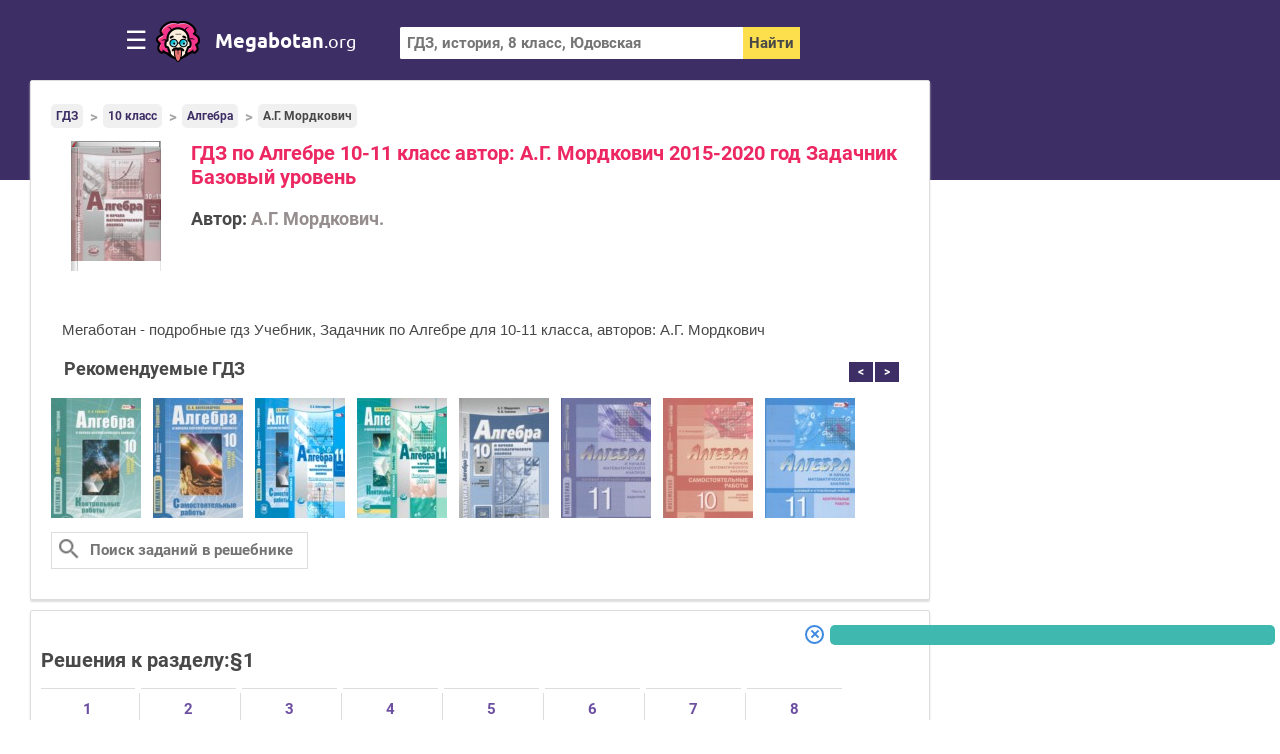

--- FILE ---
content_type: text/html; charset=UTF-8
request_url: https://megabotan.org/gdz/class-10/algebra/mordkovich-10-11/
body_size: 14776
content:
<!DOCTYPE html>
<html lang="ru">

<head>
    <meta charset="UTF-8">

    <title>ГДЗ по Алгебре 10 класс: Алгебра и начала анализа. Задачник для 10-11 классов. Мордкович А.Г.</title>

    <link rel="shortcut icon" href="/favicon.ico"/>

    <meta name="description" content="Мегаботан - подробные гдз Учебник, Задачник по Алгебре для 10‐11 класса, авторов: А.Г. Мордкович"/>
    <meta name="keywords" content="Мегаботан, решебник, гдз, ответы, Алгебра, 10‐11 класс, А.Г. Мордкович,  Учебник, Задачник "/>
            <meta name="viewport"
              content="width=device-width, initial-scale=1.0, minimum-scale=1.0, maximum-scale=2.0, user-scalable=yes">
                    <link rel="canonical" href="/gdz/class-10/algebra/mordkovich-10-11/">
    
    <meta property="og:title" content="ГДЗ по Алгебре 10 класс: Алгебра и начала анализа. Задачник для 10-11 классов. Мордкович А.Г.">
    <meta property="og:type" content="website">
    <meta property="og:url" content="/gdz/class-10/algebra/mordkovich-10-11/">
    <meta property="og:description" content="Мегаботан - подробные гдз Учебник, Задачник по Алгебре для 10‐11 класса, авторов: А.Г. Мордкович">
    <meta property="og:site_name" content="Гдз">

    <meta name="twitter:card" content="summary">
    <meta name="twitter:title" content="ГДЗ по Алгебре 10 класс: Алгебра и начала анализа. Задачник для 10-11 классов. Мордкович А.Г.">
    <meta name="twitter:description" content="Мегаботан - подробные гдз Учебник, Задачник по Алгебре для 10‐11 класса, авторов: А.Г. Мордкович">

    
    <script>
        window.app = {
            version: '1766391935',
            action: "view",
            canonical: location.protocol + '//' + location.host + '/gdz/class-10/algebra/mordkovich-10-11/',
            book: {
                appLinks: 0,
                external: null            },
                    }
    </script>
    <script>
        window.canonical = '/gdz/class-10/algebra/mordkovich-10-11/';
    </script>

              <link rel="stylesheet" href="/build/assets/css/index.c7f1bcbedc022db5698c.css" />
    
                                  <script async src="//pagead2.googlesyndication.com/pagead/js/adsbygoogle.js"></script>
              <script>
                  (adsbygoogle = window.adsbygoogle || []).push({
                      google_ad_client: "ca-pub-2891046647766967",
                      enable_page_level_ads: true
                  });
              </script>
                    </head>
    
<div id='media-5' class='media media-5 media-right'></div>
<body>
<div class="page">
    
<div class="header">
    <div class="container">
            <i class="menu-switch">&#9776;</i>
                    <a href="/" title="МЕГАБОТАН.org" class="logo">megabotan<span>.org</span></a>
            <div class="search-form">
                <form action="/search/" method="get" class="search" id="search">
                    <div class="searchInputCont"><input type="text" id="q" name="q" placeholder="ГДЗ, история, 8 класс, Юдовская">
                    </div>
                    <input id="search-button" type="submit" title="Поиск по сайту" value="Найти">
                </form>
                <button class="btn-magnify"></button>
            </div>
            </div>
</div>
        <div class="main">
        <div class="container  narrow-container ">
            <div class="menu block">
    <ul class="mClasses">
    <li>
        <span class="menu-items-all">Все классы</span>
    </li>
            <li class="classSelect ">

                            <a href="/gdz/class-7/algebra/" title="7 класс Алгебра">7</a>
                    </li>
            <li class="classSelect ">

                            <a href="/gdz/class-8/algebra/" title="8 класс Алгебра">8</a>
                    </li>
            <li class="classSelect ">

                            <a href="/gdz/class-9/algebra/" title="9 класс Алгебра">9</a>
                    </li>
            <li class="classSelect  selected">

                            <a href="/gdz/class-10/algebra/" title="10 класс Алгебра">10</a>
                    </li>
            <li class="classSelect ">

                            <a href="/gdz/class-11/algebra/" title="11 класс Алгебра">11</a>
                    </li>
    </ul>
    
<ul class="mSubjects">
    <li>
        <span class="menu-items-all">Все предметы</span>
    </li>

    
        <li class="subjects sbj-1 ">
                            <a href="/gdz/class-10/matematika/" title="Математика 10 класс">Математика</a>
                    </li>
    
        <li class="subjects sbj-2 ">
                            <a href="/gdz/class-10/english/" title="Английский язык 10 класс">Английский язык</a>
                    </li>
    
        <li class="subjects sbj-3 ">
                            <a href="/gdz/class-10/russkii_yazik/" title="Русский язык 10 класс">Русский язык</a>
                    </li>
    
        <li class="subjects sbj-4  selected">
                            <a href="/gdz/class-10/algebra/" title="Алгебра 10 класс">Алгебра</a>
                    </li>
    
        <li class="subjects sbj-5 ">
                            <a href="/gdz/class-10/geometria/" title="Геометрия 10 класс">Геометрия</a>
                    </li>
    
        <li class="subjects sbj-6 ">
                            <a href="/gdz/class-10/fizika/" title="Физика 10 класс">Физика</a>
                    </li>
    
        <li class="subjects sbj-7 ">
                            <a href="/gdz/class-10/himiya/" title="Химия 10 класс">Химия</a>
                    </li>
    
        <li class="subjects sbj-8 ">
                            <a href="/gdz/class-10/nemeckiy_yazik/" title="Немецкий язык 10 класс">Немецкий язык</a>
                    </li>
    
        <li class="subjects sbj-9 ">
                            <a href="/gdz/class-10/belorusskiy_yazik/" title="Белорусский язык 10 класс">Белорусский язык</a>
                    </li>
    
        <li class="subjects sbj-11 ">
                            <a href="/gdz/class-10/francuzskiy_yazik/" title="Французский язык 10 класс">Французский язык</a>
                    </li>
    
        <li class="subjects sbj-12 ">
                            <a href="/gdz/class-10/biologiya/" title="Биология 10 класс">Биология</a>
                    </li>
    
        <li class="subjects sbj-13 ">
                            <a href="/gdz/class-10/istoriya/" title="История 10 класс">История</a>
                    </li>
    
        <li class="subjects sbj-14 ">
                            <a href="/gdz/class-10/informatika/" title="Информатика 10 класс">Информатика</a>
                    </li>
    
        <li class="subjects sbj-15 ">
                            <a href="/gdz/class-10/obj/" title="ОБЖ 10 класс">ОБЖ</a>
                    </li>
    
        <li class="subjects sbj-16 ">
                            <a href="/gdz/class-10/geografiya/" title="География 10 класс">География</a>
                    </li>
    
        <li class="subjects sbj-23 ">
                            <a href="/gdz/class-10/literatura/" title="Литература 10 класс">Литература</a>
                    </li>
    
        <li class="subjects sbj-24 ">
                            <a href="/gdz/class-10/obshestvoznanie/" title="Обществознание 10 класс">Обществознание</a>
                    </li>
    
        <li class="subjects sbj-26 ">
                            <a href="/gdz/class-10/medicinskaja-podgotovka/" title="Мед. подготовка 10 класс">Мед. подготовка</a>
                    </li>
    
        <li class="subjects sbj-36 ">
                            <a href="/gdz/class-10/spanish/" title="Испанский язык 10 класс">Испанский язык</a>
                    </li>
    
        <li class="subjects sbj-39 ">
                            <a href="/gdz/class-10/kubanovedeniye/" title="Кубановедение 10 класс">Кубановедение</a>
                    </li>
    
        <li class="subjects sbj-45 ">
                            <a href="/gdz/class-10/kazakhskiy-yazyk/" title="Казахский язык 10 класс">Казахский язык</a>
                    </li>
    </ul>
            <ul class="mClasses">
            <li class="select">
                <a href="/video/">Видеорешения</a>
            </li>
        </ul>
        <div id="vk_groups" class="vk_groups container"></div>
</div>
            <div class="content">
    <div class="block container">
                
    <ul class="breadcrumbs"
        itemscope
        itemtype="http://schema.org/BreadcrumbList"
    >
        <li  itemprop="itemListElement"
             itemscope
             itemtype="http://schema.org/ListItem"
        >
            <a href="/"
               title="Гдз"
               itemprop="item"
            >
                <span itemprop="name">ГДЗ</span>
            </a>
            <meta itemprop="position" content="1" />
        </li>
                <li  itemprop="itemListElement"
             itemscope
             itemtype="http://schema.org/ListItem"
        >
                                        <a  href="/gdz/class-10/"                    title="Гдз за 10 класс"                    itemprop="item"
                >
                                                            <span itemprop="name">10 класс</span>
                                    </a>
                        <meta itemprop="position" content="2" />
        </li>
                <li  itemprop="itemListElement"
             itemscope
             itemtype="http://schema.org/ListItem"
        >
                                        <a  href="/gdz/class-10/algebra/"                    title="Гдз по Алгебре за 10 класс"                    itemprop="item"
                >
                                                            <span itemprop="name">Алгебра</span>
                                    </a>
                        <meta itemprop="position" content="3" />
        </li>
                <li  itemprop="itemListElement"
             itemscope
             itemtype="http://schema.org/ListItem"
        >
                                <span itemprop="name">А.Г. Мордкович</span>
                                <meta itemprop="position" content="4" />
        </li>
            </ul>
    
<div id='media-22' class='media media-22 media-breadcrumbs'></div>

        <div class="oneBook" itemscope="" itemtype="http://schema.org/Book">
            <div class="oneBook__header">
                <div class="bookImg ">
                    <img src="//megabotan.org/attachments/images/covers/000/011/765/0000/algebra-10-11-klass-mordkovich.jpg"
                         alt="Алгебра и начала анализа. Задачник для 10-11 классов. Мордкович А.Г." title="Алгебра и начала анализа. Задачник для 10-11 классов. Мордкович А.Г." itemprop="image">
                </div>
                <div class="title-references">
                    <h1 class="theader sub" itemprop="name">
                            <span class="flagru">

                            </span>ГДЗ по Алгебре 10-11 класс автор: А.Г. Мордкович 2015-2020 год Задачник Базовый уровень                    </h1>
                    <div class="references">
                                                    <p><b>Автор: </b><span itemprop="author" class="book__authors">А.Г. Мордкович.</span></p>
                                            </div>
                </div>
            </div>
            
<div id='media-3' class='media media-3 media-top'></div>
            <div class="container">
                                    <p class="description">Мегаботан - подробные гдз Учебник, Задачник по Алгебре для 10‐11 класса, авторов: А.Г. Мордкович</p>
                

                                    <div class="rel">
                        <div id="slider-suggested" class="slider-suggested">
                            <p class="suggested-title">Рекомендуемые ГДЗ</p>
                                                            <div class="controls">
                                    <button class="btn-prev"><</button>
                                    <button class="btn-next">></button>
                                </div>
                                                        <ul class="suggested-books-carousel">
                                                                    <li class="carousel-item">
                                        <a class="carousel-item-link"
                                           href="/gdz/class-10/algebra/kontrolnie-raboti-bazovij-uroven-glizburg/"
                                           title="ГДЗ по Алгебре 10 класс автор: Глизбург В.И. 2016 год  Контрольные работы  Базовый уровень">

                                            <img src="//megabotan.org/attachments/images/covers/000/095/512/0000/algebra-10-klass-kontrolnye-raboty-glizburg-v-i-bazovyy-uroven.jpg" />
                                        </a>
                                    </li>
                                                                    <li class="carousel-item">
                                        <a class="carousel-item-link"
                                           href="/gdz/class-10/algebra/samostoyatelnie-raboti-bazovij-uroven-aleksandrova/"
                                           title="ГДЗ по Алгебре 10 класс автор: Александрова Л.А. 2017 год  Самостоятельные работы  Базовый уровень">

                                            <img src="//megabotan.org/attachments/images/covers/000/100/522/0000/algebra-10-klass-samostoyatelnye-raboty-aleksandrova-l-a-bazovyy-uroven.jpg" />
                                        </a>
                                    </li>
                                                                    <li class="carousel-item">
                                        <a class="carousel-item-link"
                                           href="/gdz/class-11/algebra/samostoyatelnie-raboti-bazovij-uroven-aleksandrova/"
                                           title="ГДЗ по Алгебре 11 класс автор: Александрова Л.А. 2016-2019 год  Самостоятельные работы  Базовый уровень">

                                            <img src="//megabotan.org/attachments/images/covers/000/100/035/0000/algebra-11-klass-samostoyatelnye-raboty-aleksandrova-l-a-bazovyy-uroven.jpg" />
                                        </a>
                                    </li>
                                                                    <li class="carousel-item">
                                        <a class="carousel-item-link"
                                           href="/gdz/class-11/algebra/kontrolnie-raboti-bazovij-uroven-glizburg/"
                                           title="ГДЗ по Алгебре 11 класс автор: Глизбург В.И. 2015-2019 год  Контрольные работы  Базовый уровень">

                                            <img src="//megabotan.org/attachments/images/covers/000/095/552/0000/algebra-11-klass-kontrolnye-raboty-glizburg-v-i-bazovyy-uroven.jpg" />
                                        </a>
                                    </li>
                                                                    <li class="carousel-item">
                                        <a class="carousel-item-link"
                                           href="/gdz/class-10/algebra/mordkovich-semenov/"
                                           title="ГДЗ по Алгебре 10 класс авторы: Мордкович А.Г., Семенов П. В., Денищева Л.О., Звавич Л.И. 2016-2021 год  Задачник  Базовый и углубленный уровень">

                                            <img src="//megabotan.org/attachments/images/covers/000/031/337/0000/algebra-i-nachala-matematicheskogo-analiza-10-klass-zadachnik-mordkovich-a-g-profilnyy-uroven.jpg" />
                                        </a>
                                    </li>
                                                                    <li class="carousel-item">
                                        <a class="carousel-item-link"
                                           href="/gdz/class-11/algebra/zadachnik-mordkovich/"
                                           title="ГДЗ по Алгебре 11 класс авторы: Мордкович А.Г., Денищева О.Л., Звавич Л.И. 2016-2020 год  Задачник  Базовый и углубленный уровень">

                                            <img src="//megabotan.org/attachments/images/covers/000/053/208/0000/algebra-i-nachala-matematicheskogo-analiza-11-klass-zadachnik-mordkovich-a-g.jpg" />
                                        </a>
                                    </li>
                                                                    <li class="carousel-item">
                                        <a class="carousel-item-link"
                                           href="/gdz/class-10/algebra/samostoyatelnie-raboti-bazovij-i-uglublennij-urovni-aleksandrova/"
                                           title="ГДЗ по Алгебре 10 класс автор: Александрова Л.А. 2016 год  Самостоятельные работы  Базовый и углубленный уровень">

                                            <img src="//megabotan.org/attachments/images/covers/000/099/361/0000/algebra-10-klass-samostoyatelnye-raboty-aleksandrova-l-a-bazovyy-i-uglublennyy-urovni.jpg" />
                                        </a>
                                    </li>
                                                                    <li class="carousel-item">
                                        <a class="carousel-item-link"
                                           href="/gdz/class-11/algebra/kontrolnie-raboti-glizburg-bazovij-uglublennij-urovni/"
                                           title="ГДЗ по Алгебре 11 класс автор: Глизбург В.И. 2016-2019 год  Контрольные работы  Базовый и углубленный уровень">

                                            <img src="//megabotan.org/attachments/images/covers/000/108/658/0000/algebra-11-klass-kontrolnye-raboty-glizburg-v-i-bazovyy-i-uglublennyy-uroven.jpg" />
                                        </a>
                                    </li>
                                                            </ul>
                        </div>
                    </div>
                
                                                    <div class="task-search">
                        <input type="text" id="searchTask" placeholder="Поиск заданий в решебнике">
                    </div>
                            </div>
        </div>


    </div>

    
        <div class="block container">

                        
            <div class="tasks" id="tasks" data-url="/gdz/class-10/algebra/mordkovich-10-11/">
                <div id="taskList" class="tasks-container">
                        
<h2 title="Решения к разделу:§1" class="task-heading">
    Решения к разделу:§1</h2>
<ul>
            
                    <li>
                <a
                    title="1"
                    href="#task?t=items-1-1/"
                >1</a>
            </li>
                    <li>
                <a
                    title="2"
                    href="#task?t=items-1-2/"
                >2</a>
            </li>
                    <li>
                <a
                    title="3"
                    href="#task?t=items-1-3/"
                >3</a>
            </li>
                    <li>
                <a
                    title="4"
                    href="#task?t=items-1-4/"
                >4</a>
            </li>
                    <li>
                <a
                    title="5"
                    href="#task?t=items-1-5/"
                >5</a>
            </li>
                    <li>
                <a
                    title="6"
                    href="#task?t=items-1-6/"
                >6</a>
            </li>
                    <li>
                <a
                    title="7"
                    href="#task?t=items-1-7/"
                >7</a>
            </li>
                    <li>
                <a
                    title="8"
                    href="#task?t=items-1-8/"
                >8</a>
            </li>
                    <li>
                <a
                    title="9"
                    href="#task?t=items-1-9/"
                >9</a>
            </li>
                    <li>
                <a
                    title="10"
                    href="#task?t=items-1-10/"
                >10</a>
            </li>
                    <li>
                <a
                    title="11"
                    href="#task?t=items-1-11/"
                >11</a>
            </li>
                    <li>
                <a
                    title="12"
                    href="#task?t=items-1-12/"
                >12</a>
            </li>
                    <li>
                <a
                    title="13"
                    href="#task?t=items-1-13/"
                >13</a>
            </li>
                    <li>
                <a
                    title="14"
                    href="#task?t=items-1-14/"
                >14</a>
            </li>
                    <li>
                <a
                    title="15"
                    href="#task?t=items-1-15/"
                >15</a>
            </li>
                    <li>
                <a
                    title="16"
                    href="#task?t=items-1-16/"
                >16</a>
            </li>
                    <li>
                <a
                    title="17"
                    href="#task?t=items-1-17/"
                >17</a>
            </li>
                    <li>
                <a
                    title="18"
                    href="#task?t=items-1-18/"
                >18</a>
            </li>
                    <li>
                <a
                    title="19"
                    href="#task?t=items-1-19/"
                >19</a>
            </li>
        
    </ul>

    
<h2 title="Решения к разделу:§2" class="task-heading">
    Решения к разделу:§2</h2>
<ul>
            
                    <li>
                <a
                    title="1"
                    href="#task?t=items-2-1/"
                >1</a>
            </li>
                    <li>
                <a
                    title="2"
                    href="#task?t=items-2-2/"
                >2</a>
            </li>
                    <li>
                <a
                    title="3"
                    href="#task?t=items-2-3/"
                >3</a>
            </li>
                    <li>
                <a
                    title="4"
                    href="#task?t=items-2-4/"
                >4</a>
            </li>
                    <li>
                <a
                    title="5"
                    href="#task?t=items-2-5/"
                >5</a>
            </li>
                    <li>
                <a
                    title="6"
                    href="#task?t=items-2-6/"
                >6</a>
            </li>
                    <li>
                <a
                    title="7"
                    href="#task?t=items-2-7/"
                >7</a>
            </li>
                    <li>
                <a
                    title="8"
                    href="#task?t=items-2-8/"
                >8</a>
            </li>
                    <li>
                <a
                    title="9"
                    href="#task?t=items-2-9/"
                >9</a>
            </li>
                    <li>
                <a
                    title="10"
                    href="#task?t=items-2-10/"
                >10</a>
            </li>
                    <li>
                <a
                    title="11"
                    href="#task?t=items-2-11/"
                >11</a>
            </li>
                    <li>
                <a
                    title="12"
                    href="#task?t=items-2-12/"
                >12</a>
            </li>
                    <li>
                <a
                    title="13"
                    href="#task?t=items-2-13/"
                >13</a>
            </li>
                    <li>
                <a
                    title="14"
                    href="#task?t=items-2-14/"
                >14</a>
            </li>
                    <li>
                <a
                    title="15"
                    href="#task?t=items-2-15/"
                >15</a>
            </li>
                    <li>
                <a
                    title="16"
                    href="#task?t=items-2-16/"
                >16</a>
            </li>
                    <li>
                <a
                    title="17"
                    href="#task?t=items-2-17/"
                >17</a>
            </li>
                    <li>
                <a
                    title="18"
                    href="#task?t=items-2-18/"
                >18</a>
            </li>
        
    </ul>

    
<h2 title="Решения к разделу:§3" class="task-heading">
    Решения к разделу:§3</h2>
<ul>
            
                    <li>
                <a
                    title="1"
                    href="#task?t=items-3-1/"
                >1</a>
            </li>
                    <li>
                <a
                    title="2"
                    href="#task?t=items-3-2/"
                >2</a>
            </li>
                    <li>
                <a
                    title="3"
                    href="#task?t=items-3-3/"
                >3</a>
            </li>
                    <li>
                <a
                    title="4"
                    href="#task?t=items-3-4/"
                >4</a>
            </li>
                    <li>
                <a
                    title="5"
                    href="#task?t=items-3-5/"
                >5</a>
            </li>
                    <li>
                <a
                    title="6"
                    href="#task?t=items-3-6/"
                >6</a>
            </li>
        
    </ul>

    
<h2 title="Решения к разделу:§4" class="task-heading">
    Решения к разделу:§4</h2>
<ul>
            
                    <li>
                <a
                    title="1"
                    href="#task?t=items-4-1/"
                >1</a>
            </li>
                    <li>
                <a
                    title="2"
                    href="#task?t=items-4-2/"
                >2</a>
            </li>
                    <li>
                <a
                    title="3"
                    href="#task?t=items-4-3/"
                >3</a>
            </li>
                    <li>
                <a
                    title="4"
                    href="#task?t=items-4-4/"
                >4</a>
            </li>
                    <li>
                <a
                    title="5"
                    href="#task?t=items-4-5/"
                >5</a>
            </li>
                    <li>
                <a
                    title="6"
                    href="#task?t=items-4-6/"
                >6</a>
            </li>
                    <li>
                <a
                    title="7"
                    href="#task?t=items-4-7/"
                >7</a>
            </li>
                    <li>
                <a
                    title="8"
                    href="#task?t=items-4-8/"
                >8</a>
            </li>
                    <li>
                <a
                    title="9"
                    href="#task?t=items-4-9/"
                >9</a>
            </li>
                    <li>
                <a
                    title="10"
                    href="#task?t=items-4-10/"
                >10</a>
            </li>
                    <li>
                <a
                    title="11"
                    href="#task?t=items-4-11/"
                >11</a>
            </li>
                    <li>
                <a
                    title="12"
                    href="#task?t=items-4-12/"
                >12</a>
            </li>
                    <li>
                <a
                    title="13"
                    href="#task?t=items-4-13/"
                >13</a>
            </li>
                    <li>
                <a
                    title="14"
                    href="#task?t=items-4-14/"
                >14</a>
            </li>
                    <li>
                <a
                    title="15"
                    href="#task?t=items-4-15/"
                >15</a>
            </li>
                    <li>
                <a
                    title="16"
                    href="#task?t=items-4-16/"
                >16</a>
            </li>
                    <li>
                <a
                    title="17"
                    href="#task?t=items-4-17/"
                >17</a>
            </li>
                    <li>
                <a
                    title="18"
                    href="#task?t=items-4-18/"
                >18</a>
            </li>
                    <li>
                <a
                    title="19"
                    href="#task?t=items-4-19/"
                >19</a>
            </li>
                    <li>
                <a
                    title="20"
                    href="#task?t=items-4-20/"
                >20</a>
            </li>
        
    </ul>

    
<h2 title="Решения к разделу:§5" class="task-heading">
    Решения к разделу:§5</h2>
<ul>
            
                    <li>
                <a
                    title="1"
                    href="#task?t=items-5-1/"
                >1</a>
            </li>
                    <li>
                <a
                    title="2"
                    href="#task?t=items-5-2/"
                >2</a>
            </li>
                    <li>
                <a
                    title="3"
                    href="#task?t=items-5-3/"
                >3</a>
            </li>
                    <li>
                <a
                    title="4"
                    href="#task?t=items-5-4/"
                >4</a>
            </li>
                    <li>
                <a
                    title="5"
                    href="#task?t=items-5-5/"
                >5</a>
            </li>
                    <li>
                <a
                    title="6"
                    href="#task?t=items-5-6/"
                >6</a>
            </li>
                    <li>
                <a
                    title="7"
                    href="#task?t=items-5-7/"
                >7</a>
            </li>
                    <li>
                <a
                    title="8"
                    href="#task?t=items-5-8/"
                >8</a>
            </li>
                    <li>
                <a
                    title="9"
                    href="#task?t=items-5-9/"
                >9</a>
            </li>
                    <li>
                <a
                    title="10"
                    href="#task?t=items-5-10/"
                >10</a>
            </li>
                    <li>
                <a
                    title="11"
                    href="#task?t=items-5-11/"
                >11</a>
            </li>
                    <li>
                <a
                    title="12"
                    href="#task?t=items-5-12/"
                >12</a>
            </li>
                    <li>
                <a
                    title="13"
                    href="#task?t=items-5-13/"
                >13</a>
            </li>
                    <li>
                <a
                    title="14"
                    href="#task?t=items-5-14/"
                >14</a>
            </li>
        
    </ul>

    
<h2 title="Решения к разделу:§6" class="task-heading">
    Решения к разделу:§6</h2>
<ul>
            
                    <li>
                <a
                    title="1"
                    href="#task?t=items-6-1/"
                >1</a>
            </li>
                    <li>
                <a
                    title="2"
                    href="#task?t=items-6-2/"
                >2</a>
            </li>
                    <li>
                <a
                    title="3"
                    href="#task?t=items-6-3/"
                >3</a>
            </li>
                    <li>
                <a
                    title="4"
                    href="#task?t=items-6-4/"
                >4</a>
            </li>
                    <li>
                <a
                    title="5"
                    href="#task?t=items-6-5/"
                >5</a>
            </li>
                    <li>
                <a
                    title="6"
                    href="#task?t=items-6-6/"
                >6</a>
            </li>
                    <li>
                <a
                    title="7"
                    href="#task?t=items-6-7/"
                >7</a>
            </li>
                    <li>
                <a
                    title="8"
                    href="#task?t=items-6-8/"
                >8</a>
            </li>
                    <li>
                <a
                    title="9"
                    href="#task?t=items-6-9/"
                >9</a>
            </li>
                    <li>
                <a
                    title="10"
                    href="#task?t=items-6-10/"
                >10</a>
            </li>
                    <li>
                <a
                    title="11"
                    href="#task?t=items-6-11/"
                >11</a>
            </li>
                    <li>
                <a
                    title="12"
                    href="#task?t=items-6-12/"
                >12</a>
            </li>
                    <li>
                <a
                    title="13"
                    href="#task?t=items-6-13/"
                >13</a>
            </li>
                    <li>
                <a
                    title="14"
                    href="#task?t=items-6-14/"
                >14</a>
            </li>
                    <li>
                <a
                    title="15"
                    href="#task?t=items-6-15/"
                >15</a>
            </li>
                    <li>
                <a
                    title="16"
                    href="#task?t=items-6-16/"
                >16</a>
            </li>
                    <li>
                <a
                    title="17"
                    href="#task?t=items-6-17/"
                >17</a>
            </li>
                    <li>
                <a
                    title="18"
                    href="#task?t=items-6-18/"
                >18</a>
            </li>
                    <li>
                <a
                    title="19"
                    href="#task?t=items-6-19/"
                >19</a>
            </li>
                    <li>
                <a
                    title="20"
                    href="#task?t=items-6-20/"
                >20</a>
            </li>
                    <li>
                <a
                    title="21"
                    href="#task?t=items-6-21/"
                >21</a>
            </li>
                    <li>
                <a
                    title="22"
                    href="#task?t=items-6-22/"
                >22</a>
            </li>
                    <li>
                <a
                    title="23"
                    href="#task?t=items-6-23/"
                >23</a>
            </li>
                    <li>
                <a
                    title="24"
                    href="#task?t=items-6-24/"
                >24</a>
            </li>
                    <li>
                <a
                    title="25"
                    href="#task?t=items-6-25/"
                >25</a>
            </li>
                    <li>
                <a
                    title="26"
                    href="#task?t=items-6-26/"
                >26</a>
            </li>
                    <li>
                <a
                    title="27"
                    href="#task?t=items-6-27/"
                >27</a>
            </li>
                    <li>
                <a
                    title="28"
                    href="#task?t=items-6-28/"
                >28</a>
            </li>
                    <li>
                <a
                    title="29"
                    href="#task?t=items-6-29/"
                >29</a>
            </li>
                    <li>
                <a
                    title="30"
                    href="#task?t=items-6-30/"
                >30</a>
            </li>
                    <li>
                <a
                    title="31"
                    href="#task?t=items-6-31/"
                >31</a>
            </li>
                    <li>
                <a
                    title="32"
                    href="#task?t=items-6-32/"
                >32</a>
            </li>
                    <li>
                <a
                    title="33"
                    href="#task?t=items-6-33/"
                >33</a>
            </li>
                    <li>
                <a
                    title="34"
                    href="#task?t=items-6-34/"
                >34</a>
            </li>
                    <li>
                <a
                    title="35"
                    href="#task?t=items-6-35/"
                >35</a>
            </li>
                    <li>
                <a
                    title="36"
                    href="#task?t=items-6-36/"
                >36</a>
            </li>
                    <li>
                <a
                    title="37"
                    href="#task?t=items-6-37/"
                >37</a>
            </li>
                    <li>
                <a
                    title="38"
                    href="#task?t=items-6-38/"
                >38</a>
            </li>
                    <li>
                <a
                    title="39"
                    href="#task?t=items-6-39/"
                >39</a>
            </li>
                    <li>
                <a
                    title="40"
                    href="#task?t=items-6-40/"
                >40</a>
            </li>
                    <li>
                <a
                    title="41"
                    href="#task?t=items-6-41/"
                >41</a>
            </li>
        
    </ul>

    
<h2 title="Решения к разделу:§7" class="task-heading">
    Решения к разделу:§7</h2>
<ul>
            
                    <li>
                <a
                    title="1"
                    href="#task?t=items-7-1/"
                >1</a>
            </li>
                    <li>
                <a
                    title="2"
                    href="#task?t=items-7-2/"
                >2</a>
            </li>
                    <li>
                <a
                    title="3"
                    href="#task?t=items-7-3/"
                >3</a>
            </li>
                    <li>
                <a
                    title="4"
                    href="#task?t=items-7-4/"
                >4</a>
            </li>
                    <li>
                <a
                    title="5"
                    href="#task?t=items-7-5/"
                >5</a>
            </li>
                    <li>
                <a
                    title="6"
                    href="#task?t=items-7-6/"
                >6</a>
            </li>
                    <li>
                <a
                    title="7"
                    href="#task?t=items-7-7/"
                >7</a>
            </li>
                    <li>
                <a
                    title="8"
                    href="#task?t=items-7-8/"
                >8</a>
            </li>
                    <li>
                <a
                    title="9"
                    href="#task?t=items-7-9/"
                >9</a>
            </li>
                    <li>
                <a
                    title="10"
                    href="#task?t=items-7-10/"
                >10</a>
            </li>
                    <li>
                <a
                    title="11"
                    href="#task?t=items-7-11/"
                >11</a>
            </li>
                    <li>
                <a
                    title="12"
                    href="#task?t=items-7-12/"
                >12</a>
            </li>
                    <li>
                <a
                    title="13"
                    href="#task?t=items-7-13/"
                >13</a>
            </li>
                    <li>
                <a
                    title="14"
                    href="#task?t=items-7-14/"
                >14</a>
            </li>
                    <li>
                <a
                    title="15"
                    href="#task?t=items-7-15/"
                >15</a>
            </li>
                    <li>
                <a
                    title="16"
                    href="#task?t=items-7-16/"
                >16</a>
            </li>
                    <li>
                <a
                    title="17"
                    href="#task?t=items-7-17/"
                >17</a>
            </li>
                    <li>
                <a
                    title="18"
                    href="#task?t=items-7-18/"
                >18</a>
            </li>
                    <li>
                <a
                    title="19"
                    href="#task?t=items-7-19/"
                >19</a>
            </li>
                    <li>
                <a
                    title="20"
                    href="#task?t=items-7-20/"
                >20</a>
            </li>
        
    </ul>

    
<h2 title="Решения к разделу:§8" class="task-heading">
    Решения к разделу:§8</h2>
<ul>
            
                    <li>
                <a
                    title="1"
                    href="#task?t=items-8-1/"
                >1</a>
            </li>
                    <li>
                <a
                    title="2"
                    href="#task?t=items-8-2/"
                >2</a>
            </li>
                    <li>
                <a
                    title="3"
                    href="#task?t=items-8-3/"
                >3</a>
            </li>
                    <li>
                <a
                    title="4"
                    href="#task?t=items-8-4/"
                >4</a>
            </li>
                    <li>
                <a
                    title="5"
                    href="#task?t=items-8-5/"
                >5</a>
            </li>
                    <li>
                <a
                    title="6"
                    href="#task?t=items-8-6/"
                >6</a>
            </li>
                    <li>
                <a
                    title="7"
                    href="#task?t=items-8-7/"
                >7</a>
            </li>
                    <li>
                <a
                    title="8"
                    href="#task?t=items-8-8/"
                >8</a>
            </li>
                    <li>
                <a
                    title="9"
                    href="#task?t=items-8-9/"
                >9</a>
            </li>
                    <li>
                <a
                    title="10"
                    href="#task?t=items-8-10/"
                >10</a>
            </li>
                    <li>
                <a
                    title="11"
                    href="#task?t=items-8-11/"
                >11</a>
            </li>
                    <li>
                <a
                    title="12"
                    href="#task?t=items-8-12/"
                >12</a>
            </li>
                    <li>
                <a
                    title="13"
                    href="#task?t=items-8-13/"
                >13</a>
            </li>
                    <li>
                <a
                    title="14"
                    href="#task?t=items-8-14/"
                >14</a>
            </li>
                    <li>
                <a
                    title="15"
                    href="#task?t=items-8-15/"
                >15</a>
            </li>
                    <li>
                <a
                    title="16"
                    href="#task?t=items-8-16/"
                >16</a>
            </li>
        
    </ul>

    
<h2 title="Решения к разделу:§9" class="task-heading">
    Решения к разделу:§9</h2>
<ul>
            
                    <li>
                <a
                    title="1"
                    href="#task?t=items-9-1/"
                >1</a>
            </li>
                    <li>
                <a
                    title="2"
                    href="#task?t=items-9-2/"
                >2</a>
            </li>
                    <li>
                <a
                    title="3"
                    href="#task?t=items-9-3/"
                >3</a>
            </li>
                    <li>
                <a
                    title="4"
                    href="#task?t=items-9-4/"
                >4</a>
            </li>
                    <li>
                <a
                    title="5"
                    href="#task?t=items-9-5/"
                >5</a>
            </li>
                    <li>
                <a
                    title="6"
                    href="#task?t=items-9-6/"
                >6</a>
            </li>
                    <li>
                <a
                    title="7"
                    href="#task?t=items-9-7/"
                >7</a>
            </li>
                    <li>
                <a
                    title="8"
                    href="#task?t=items-9-8/"
                >8</a>
            </li>
                    <li>
                <a
                    title="9"
                    href="#task?t=items-9-9/"
                >9</a>
            </li>
                    <li>
                <a
                    title="10"
                    href="#task?t=items-9-10/"
                >10</a>
            </li>
                    <li>
                <a
                    title="11"
                    href="#task?t=items-9-11/"
                >11</a>
            </li>
                    <li>
                <a
                    title="12"
                    href="#task?t=items-9-12/"
                >12</a>
            </li>
                    <li>
                <a
                    title="13"
                    href="#task?t=items-9-13/"
                >13</a>
            </li>
                    <li>
                <a
                    title="14"
                    href="#task?t=items-9-14/"
                >14</a>
            </li>
        
    </ul>

    
<h2 title="Решения к разделу:§10" class="task-heading">
    Решения к разделу:§10</h2>
<ul>
            
                    <li>
                <a
                    title="1"
                    href="#task?t=items-10-1/"
                >1</a>
            </li>
                    <li>
                <a
                    title="2"
                    href="#task?t=items-10-2/"
                >2</a>
            </li>
                    <li>
                <a
                    title="3"
                    href="#task?t=items-10-3/"
                >3</a>
            </li>
                    <li>
                <a
                    title="4"
                    href="#task?t=items-10-4/"
                >4</a>
            </li>
                    <li>
                <a
                    title="5"
                    href="#task?t=items-10-5/"
                >5</a>
            </li>
                    <li>
                <a
                    title="6"
                    href="#task?t=items-10-6/"
                >6</a>
            </li>
                    <li>
                <a
                    title="7"
                    href="#task?t=items-10-7/"
                >7</a>
            </li>
                    <li>
                <a
                    title="8"
                    href="#task?t=items-10-8/"
                >8</a>
            </li>
                    <li>
                <a
                    title="9"
                    href="#task?t=items-10-9/"
                >9</a>
            </li>
                    <li>
                <a
                    title="10"
                    href="#task?t=items-10-10/"
                >10</a>
            </li>
                    <li>
                <a
                    title="11"
                    href="#task?t=items-10-11/"
                >11</a>
            </li>
                    <li>
                <a
                    title="12"
                    href="#task?t=items-10-12/"
                >12</a>
            </li>
                    <li>
                <a
                    title="13"
                    href="#task?t=items-10-13/"
                >13</a>
            </li>
                    <li>
                <a
                    title="14"
                    href="#task?t=items-10-14/"
                >14</a>
            </li>
                    <li>
                <a
                    title="15"
                    href="#task?t=items-10-15/"
                >15</a>
            </li>
                    <li>
                <a
                    title="16"
                    href="#task?t=items-10-16/"
                >16</a>
            </li>
                    <li>
                <a
                    title="17"
                    href="#task?t=items-10-17/"
                >17</a>
            </li>
                    <li>
                <a
                    title="18"
                    href="#task?t=items-10-18/"
                >18</a>
            </li>
        
    </ul>

    
<h2 title="Решения к разделу:§11" class="task-heading">
    Решения к разделу:§11</h2>
<ul>
            
                    <li>
                <a
                    title="1"
                    href="#task?t=items-11-1/"
                >1</a>
            </li>
                    <li>
                <a
                    title="2"
                    href="#task?t=items-11-2/"
                >2</a>
            </li>
                    <li>
                <a
                    title="3"
                    href="#task?t=items-11-3/"
                >3</a>
            </li>
                    <li>
                <a
                    title="4"
                    href="#task?t=items-11-4/"
                >4</a>
            </li>
                    <li>
                <a
                    title="5"
                    href="#task?t=items-11-5/"
                >5</a>
            </li>
                    <li>
                <a
                    title="6"
                    href="#task?t=items-11-6/"
                >6</a>
            </li>
                    <li>
                <a
                    title="7"
                    href="#task?t=items-11-7/"
                >7</a>
            </li>
                    <li>
                <a
                    title="8"
                    href="#task?t=items-11-8/"
                >8</a>
            </li>
                    <li>
                <a
                    title="9"
                    href="#task?t=items-11-9/"
                >9</a>
            </li>
                    <li>
                <a
                    title="10"
                    href="#task?t=items-11-10/"
                >10</a>
            </li>
                    <li>
                <a
                    title="11"
                    href="#task?t=items-11-11/"
                >11</a>
            </li>
                    <li>
                <a
                    title="12"
                    href="#task?t=items-11-12/"
                >12</a>
            </li>
                    <li>
                <a
                    title="13"
                    href="#task?t=items-11-13/"
                >13</a>
            </li>
        
    </ul>

    
<h2 title="Решения к разделу:§12" class="task-heading">
    Решения к разделу:§12</h2>
<ul>
            
                    <li>
                <a
                    title="1"
                    href="#task?t=items-12-1/"
                >1</a>
            </li>
                    <li>
                <a
                    title="2"
                    href="#task?t=items-12-2/"
                >2</a>
            </li>
                    <li>
                <a
                    title="3"
                    href="#task?t=items-12-3/"
                >3</a>
            </li>
                    <li>
                <a
                    title="4"
                    href="#task?t=items-12-4/"
                >4</a>
            </li>
                    <li>
                <a
                    title="5"
                    href="#task?t=items-12-5/"
                >5</a>
            </li>
                    <li>
                <a
                    title="6"
                    href="#task?t=items-12-6/"
                >6</a>
            </li>
                    <li>
                <a
                    title="7"
                    href="#task?t=items-12-7/"
                >7</a>
            </li>
                    <li>
                <a
                    title="8"
                    href="#task?t=items-12-8/"
                >8</a>
            </li>
                    <li>
                <a
                    title="9"
                    href="#task?t=items-12-9/"
                >9</a>
            </li>
        
    </ul>

    
<h2 title="Решения к разделу:§13" class="task-heading">
    Решения к разделу:§13</h2>
<ul>
            
                    <li>
                <a
                    title="1"
                    href="#task?t=items-13-1/"
                >1</a>
            </li>
                    <li>
                <a
                    title="2"
                    href="#task?t=items-13-2/"
                >2</a>
            </li>
                    <li>
                <a
                    title="3"
                    href="#task?t=items-13-3/"
                >3</a>
            </li>
                    <li>
                <a
                    title="4"
                    href="#task?t=items-13-4/"
                >4</a>
            </li>
                    <li>
                <a
                    title="5"
                    href="#task?t=items-13-5/"
                >5</a>
            </li>
                    <li>
                <a
                    title="6"
                    href="#task?t=items-13-6/"
                >6</a>
            </li>
                    <li>
                <a
                    title="7"
                    href="#task?t=items-13-7/"
                >7</a>
            </li>
                    <li>
                <a
                    title="8"
                    href="#task?t=items-13-8/"
                >8</a>
            </li>
                    <li>
                <a
                    title="9"
                    href="#task?t=items-13-9/"
                >9</a>
            </li>
                    <li>
                <a
                    title="10"
                    href="#task?t=items-13-10/"
                >10</a>
            </li>
                    <li>
                <a
                    title="11"
                    href="#task?t=items-13-11/"
                >11</a>
            </li>
                    <li>
                <a
                    title="12"
                    href="#task?t=items-13-12/"
                >12</a>
            </li>
                    <li>
                <a
                    title="13"
                    href="#task?t=items-13-13/"
                >13</a>
            </li>
                    <li>
                <a
                    title="14"
                    href="#task?t=items-13-14/"
                >14</a>
            </li>
                    <li>
                <a
                    title="15"
                    href="#task?t=items-13-15/"
                >15</a>
            </li>
                    <li>
                <a
                    title="16"
                    href="#task?t=items-13-16/"
                >16</a>
            </li>
                    <li>
                <a
                    title="17"
                    href="#task?t=items-13-17/"
                >17</a>
            </li>
                    <li>
                <a
                    title="18"
                    href="#task?t=items-13-18/"
                >18</a>
            </li>
                    <li>
                <a
                    title="19"
                    href="#task?t=items-13-19/"
                >19</a>
            </li>
                    <li>
                <a
                    title="20"
                    href="#task?t=items-13-20/"
                >20</a>
            </li>
        
    </ul>

    
<h2 title="Решения к разделу:§14" class="task-heading">
    Решения к разделу:§14</h2>
<ul>
            
                    <li>
                <a
                    title="1"
                    href="#task?t=items-14-1/"
                >1</a>
            </li>
                    <li>
                <a
                    title="2"
                    href="#task?t=items-14-2/"
                >2</a>
            </li>
                    <li>
                <a
                    title="3"
                    href="#task?t=items-14-3/"
                >3</a>
            </li>
                    <li>
                <a
                    title="4"
                    href="#task?t=items-14-4/"
                >4</a>
            </li>
                    <li>
                <a
                    title="5"
                    href="#task?t=items-14-5/"
                >5</a>
            </li>
                    <li>
                <a
                    title="6"
                    href="#task?t=items-14-6/"
                >6</a>
            </li>
                    <li>
                <a
                    title="7"
                    href="#task?t=items-14-7/"
                >7</a>
            </li>
                    <li>
                <a
                    title="8"
                    href="#task?t=items-14-8/"
                >8</a>
            </li>
                    <li>
                <a
                    title="9"
                    href="#task?t=items-14-9/"
                >9</a>
            </li>
                    <li>
                <a
                    title="10"
                    href="#task?t=items-14-10/"
                >10</a>
            </li>
                    <li>
                <a
                    title="11"
                    href="#task?t=items-14-11/"
                >11</a>
            </li>
                    <li>
                <a
                    title="12"
                    href="#task?t=items-14-12/"
                >12</a>
            </li>
                    <li>
                <a
                    title="13"
                    href="#task?t=items-14-13/"
                >13</a>
            </li>
                    <li>
                <a
                    title="14"
                    href="#task?t=items-14-14/"
                >14</a>
            </li>
                    <li>
                <a
                    title="15"
                    href="#task?t=items-14-15/"
                >15</a>
            </li>
        
    </ul>

    
<h2 title="Решения к разделу:§15" class="task-heading">
    Решения к разделу:§15</h2>
<ul>
            
                    <li>
                <a
                    title="1"
                    href="#task?t=items-15-1/"
                >1</a>
            </li>
                    <li>
                <a
                    title="2"
                    href="#task?t=items-15-2/"
                >2</a>
            </li>
                    <li>
                <a
                    title="3"
                    href="#task?t=items-15-3/"
                >3</a>
            </li>
                    <li>
                <a
                    title="4"
                    href="#task?t=items-15-4/"
                >4</a>
            </li>
                    <li>
                <a
                    title="5"
                    href="#task?t=items-15-5/"
                >5</a>
            </li>
                    <li>
                <a
                    title="6"
                    href="#task?t=items-15-6/"
                >6</a>
            </li>
                    <li>
                <a
                    title="7"
                    href="#task?t=items-15-7/"
                >7</a>
            </li>
                    <li>
                <a
                    title="8"
                    href="#task?t=items-15-8/"
                >8</a>
            </li>
                    <li>
                <a
                    title="9"
                    href="#task?t=items-15-9/"
                >9</a>
            </li>
                    <li>
                <a
                    title="10"
                    href="#task?t=items-15-10/"
                >10</a>
            </li>
                    <li>
                <a
                    title="11"
                    href="#task?t=items-15-11/"
                >11</a>
            </li>
                    <li>
                <a
                    title="12"
                    href="#task?t=items-15-12/"
                >12</a>
            </li>
                    <li>
                <a
                    title="13"
                    href="#task?t=items-15-13/"
                >13</a>
            </li>
                    <li>
                <a
                    title="14"
                    href="#task?t=items-15-14/"
                >14</a>
            </li>
                    <li>
                <a
                    title="15"
                    href="#task?t=items-15-15/"
                >15</a>
            </li>
                    <li>
                <a
                    title="16"
                    href="#task?t=items-15-16/"
                >16</a>
            </li>
                    <li>
                <a
                    title="17"
                    href="#task?t=items-15-17/"
                >17</a>
            </li>
                    <li>
                <a
                    title="18"
                    href="#task?t=items-15-18/"
                >18</a>
            </li>
                    <li>
                <a
                    title="19"
                    href="#task?t=items-15-19/"
                >19</a>
            </li>
                    <li>
                <a
                    title="20"
                    href="#task?t=items-15-20/"
                >20</a>
            </li>
                    <li>
                <a
                    title="21"
                    href="#task?t=items-15-21/"
                >21</a>
            </li>
                    <li>
                <a
                    title="22"
                    href="#task?t=items-15-22/"
                >22</a>
            </li>
        
    </ul>

    
<h2 title="Решения к разделу:§16" class="task-heading">
    Решения к разделу:§16</h2>
<ul>
            
                    <li>
                <a
                    title="1"
                    href="#task?t=items-16-1/"
                >1</a>
            </li>
                    <li>
                <a
                    title="2"
                    href="#task?t=items-16-2/"
                >2</a>
            </li>
                    <li>
                <a
                    title="3"
                    href="#task?t=items-16-3/"
                >3</a>
            </li>
                    <li>
                <a
                    title="4"
                    href="#task?t=items-16-4/"
                >4</a>
            </li>
                    <li>
                <a
                    title="5"
                    href="#task?t=items-16-5/"
                >5</a>
            </li>
                    <li>
                <a
                    title="6"
                    href="#task?t=items-16-6/"
                >6</a>
            </li>
                    <li>
                <a
                    title="7"
                    href="#task?t=items-16-7/"
                >7</a>
            </li>
                    <li>
                <a
                    title="8"
                    href="#task?t=items-16-8/"
                >8</a>
            </li>
                    <li>
                <a
                    title="9"
                    href="#task?t=items-16-9/"
                >9</a>
            </li>
                    <li>
                <a
                    title="10"
                    href="#task?t=items-16-10/"
                >10</a>
            </li>
                    <li>
                <a
                    title="11"
                    href="#task?t=items-16-11/"
                >11</a>
            </li>
                    <li>
                <a
                    title="12"
                    href="#task?t=items-16-12/"
                >12</a>
            </li>
                    <li>
                <a
                    title="13"
                    href="#task?t=items-16-13/"
                >13</a>
            </li>
                    <li>
                <a
                    title="14"
                    href="#task?t=items-16-14/"
                >14</a>
            </li>
                    <li>
                <a
                    title="15"
                    href="#task?t=items-16-15/"
                >15</a>
            </li>
                    <li>
                <a
                    title="16"
                    href="#task?t=items-16-16/"
                >16</a>
            </li>
                    <li>
                <a
                    title="17"
                    href="#task?t=items-16-17/"
                >17</a>
            </li>
                    <li>
                <a
                    title="18"
                    href="#task?t=items-16-18/"
                >18</a>
            </li>
                    <li>
                <a
                    title="19"
                    href="#task?t=items-16-19/"
                >19</a>
            </li>
        
    </ul>

    
<h2 title="Решения к разделу:§17" class="task-heading">
    Решения к разделу:§17</h2>
<ul>
            
                    <li>
                <a
                    title="1"
                    href="#task?t=items-17-1/"
                >1</a>
            </li>
                    <li>
                <a
                    title="2"
                    href="#task?t=items-17-2/"
                >2</a>
            </li>
                    <li>
                <a
                    title="3"
                    href="#task?t=items-17-3/"
                >3</a>
            </li>
                    <li>
                <a
                    title="4"
                    href="#task?t=items-17-4/"
                >4</a>
            </li>
                    <li>
                <a
                    title="5"
                    href="#task?t=items-17-5/"
                >5</a>
            </li>
                    <li>
                <a
                    title="6"
                    href="#task?t=items-17-6/"
                >6</a>
            </li>
                    <li>
                <a
                    title="7"
                    href="#task?t=items-17-7/"
                >7</a>
            </li>
                    <li>
                <a
                    title="8"
                    href="#task?t=items-17-8/"
                >8</a>
            </li>
                    <li>
                <a
                    title="9"
                    href="#task?t=items-17-9/"
                >9</a>
            </li>
                    <li>
                <a
                    title="10"
                    href="#task?t=items-17-10/"
                >10</a>
            </li>
        
    </ul>

    
<h2 title="Решения к разделу:§18" class="task-heading">
    Решения к разделу:§18</h2>
<ul>
            
                    <li>
                <a
                    title="1"
                    href="#task?t=items-18-1/"
                >1</a>
            </li>
                    <li>
                <a
                    title="2"
                    href="#task?t=items-18-2/"
                >2</a>
            </li>
                    <li>
                <a
                    title="3"
                    href="#task?t=items-18-3/"
                >3</a>
            </li>
                    <li>
                <a
                    title="4"
                    href="#task?t=items-18-4/"
                >4</a>
            </li>
                    <li>
                <a
                    title="5"
                    href="#task?t=items-18-5/"
                >5</a>
            </li>
                    <li>
                <a
                    title="6"
                    href="#task?t=items-18-6/"
                >6</a>
            </li>
                    <li>
                <a
                    title="7"
                    href="#task?t=items-18-7/"
                >7</a>
            </li>
                    <li>
                <a
                    title="8"
                    href="#task?t=items-18-8/"
                >8</a>
            </li>
                    <li>
                <a
                    title="9"
                    href="#task?t=items-18-9/"
                >9</a>
            </li>
                    <li>
                <a
                    title="10"
                    href="#task?t=items-18-10/"
                >10</a>
            </li>
                    <li>
                <a
                    title="11"
                    href="#task?t=items-18-11/"
                >11</a>
            </li>
                    <li>
                <a
                    title="12"
                    href="#task?t=items-18-12/"
                >12</a>
            </li>
                    <li>
                <a
                    title="13"
                    href="#task?t=items-18-13/"
                >13</a>
            </li>
                    <li>
                <a
                    title="14"
                    href="#task?t=items-18-14/"
                >14</a>
            </li>
                    <li>
                <a
                    title="15"
                    href="#task?t=items-18-15/"
                >15</a>
            </li>
                    <li>
                <a
                    title="16"
                    href="#task?t=items-18-16/"
                >16</a>
            </li>
                    <li>
                <a
                    title="17"
                    href="#task?t=items-18-17/"
                >17</a>
            </li>
                    <li>
                <a
                    title="18"
                    href="#task?t=items-18-18/"
                >18</a>
            </li>
                    <li>
                <a
                    title="19"
                    href="#task?t=items-18-19/"
                >19</a>
            </li>
                    <li>
                <a
                    title="20"
                    href="#task?t=items-18-20/"
                >20</a>
            </li>
                    <li>
                <a
                    title="21"
                    href="#task?t=items-18-21/"
                >21</a>
            </li>
                    <li>
                <a
                    title="22"
                    href="#task?t=items-18-22/"
                >22</a>
            </li>
                    <li>
                <a
                    title="23"
                    href="#task?t=items-18-23/"
                >23</a>
            </li>
                    <li>
                <a
                    title="24"
                    href="#task?t=items-18-24/"
                >24</a>
            </li>
                    <li>
                <a
                    title="25"
                    href="#task?t=items-18-25/"
                >25</a>
            </li>
                    <li>
                <a
                    title="26"
                    href="#task?t=items-18-26/"
                >26</a>
            </li>
                    <li>
                <a
                    title="27"
                    href="#task?t=items-18-27/"
                >27</a>
            </li>
                    <li>
                <a
                    title="28"
                    href="#task?t=items-18-28/"
                >28</a>
            </li>
                    <li>
                <a
                    title="29"
                    href="#task?t=items-18-29/"
                >29</a>
            </li>
                    <li>
                <a
                    title="30"
                    href="#task?t=items-18-30/"
                >30</a>
            </li>
                    <li>
                <a
                    title="31"
                    href="#task?t=items-18-31/"
                >31</a>
            </li>
                    <li>
                <a
                    title="32"
                    href="#task?t=items-18-32/"
                >32</a>
            </li>
                    <li>
                <a
                    title="33"
                    href="#task?t=items-18-33/"
                >33</a>
            </li>
                    <li>
                <a
                    title="34"
                    href="#task?t=items-18-34/"
                >34</a>
            </li>
                    <li>
                <a
                    title="35"
                    href="#task?t=items-18-35/"
                >35</a>
            </li>
        
    </ul>

    
<h2 title="Решения к разделу:§19" class="task-heading">
    Решения к разделу:§19</h2>
<ul>
            
                    <li>
                <a
                    title="1"
                    href="#task?t=items-19-1/"
                >1</a>
            </li>
                    <li>
                <a
                    title="2"
                    href="#task?t=items-19-2/"
                >2</a>
            </li>
                    <li>
                <a
                    title="3"
                    href="#task?t=items-19-3/"
                >3</a>
            </li>
                    <li>
                <a
                    title="4"
                    href="#task?t=items-19-4/"
                >4</a>
            </li>
                    <li>
                <a
                    title="5"
                    href="#task?t=items-19-5/"
                >5</a>
            </li>
                    <li>
                <a
                    title="6"
                    href="#task?t=items-19-6/"
                >6</a>
            </li>
                    <li>
                <a
                    title="7"
                    href="#task?t=items-19-7/"
                >7</a>
            </li>
                    <li>
                <a
                    title="8"
                    href="#task?t=items-19-8/"
                >8</a>
            </li>
                    <li>
                <a
                    title="9"
                    href="#task?t=items-19-9/"
                >9</a>
            </li>
                    <li>
                <a
                    title="10"
                    href="#task?t=items-19-10/"
                >10</a>
            </li>
                    <li>
                <a
                    title="11"
                    href="#task?t=items-19-11/"
                >11</a>
            </li>
                    <li>
                <a
                    title="12"
                    href="#task?t=items-19-12/"
                >12</a>
            </li>
                    <li>
                <a
                    title="13"
                    href="#task?t=items-19-13/"
                >13</a>
            </li>
                    <li>
                <a
                    title="14"
                    href="#task?t=items-19-14/"
                >14</a>
            </li>
                    <li>
                <a
                    title="15"
                    href="#task?t=items-19-15/"
                >15</a>
            </li>
                    <li>
                <a
                    title="16"
                    href="#task?t=items-19-16/"
                >16</a>
            </li>
                    <li>
                <a
                    title="17"
                    href="#task?t=items-19-17/"
                >17</a>
            </li>
                    <li>
                <a
                    title="18"
                    href="#task?t=items-19-18/"
                >18</a>
            </li>
                    <li>
                <a
                    title="19"
                    href="#task?t=items-19-19/"
                >19</a>
            </li>
                    <li>
                <a
                    title="20"
                    href="#task?t=items-19-20/"
                >20</a>
            </li>
                    <li>
                <a
                    title="21"
                    href="#task?t=items-19-21/"
                >21</a>
            </li>
                    <li>
                <a
                    title="22"
                    href="#task?t=items-19-22/"
                >22</a>
            </li>
                    <li>
                <a
                    title="23"
                    href="#task?t=items-19-23/"
                >23</a>
            </li>
                    <li>
                <a
                    title="24"
                    href="#task?t=items-19-24/"
                >24</a>
            </li>
                    <li>
                <a
                    title="25"
                    href="#task?t=items-19-25/"
                >25</a>
            </li>
                    <li>
                <a
                    title="26"
                    href="#task?t=items-19-26/"
                >26</a>
            </li>
        
    </ul>

    
<h2 title="Решения к разделу:§20" class="task-heading">
    Решения к разделу:§20</h2>
<ul>
            
                    <li>
                <a
                    title="1"
                    href="#task?t=items-20-1/"
                >1</a>
            </li>
                    <li>
                <a
                    title="2"
                    href="#task?t=items-20-2/"
                >2</a>
            </li>
                    <li>
                <a
                    title="3"
                    href="#task?t=items-20-3/"
                >3</a>
            </li>
                    <li>
                <a
                    title="4"
                    href="#task?t=items-20-4/"
                >4</a>
            </li>
                    <li>
                <a
                    title="5"
                    href="#task?t=items-20-5/"
                >5</a>
            </li>
                    <li>
                <a
                    title="6"
                    href="#task?t=items-20-6/"
                >6</a>
            </li>
                    <li>
                <a
                    title="7"
                    href="#task?t=items-20-7/"
                >7</a>
            </li>
                    <li>
                <a
                    title="8"
                    href="#task?t=items-20-8/"
                >8</a>
            </li>
                    <li>
                <a
                    title="9"
                    href="#task?t=items-20-9/"
                >9</a>
            </li>
                    <li>
                <a
                    title="10"
                    href="#task?t=items-20-10/"
                >10</a>
            </li>
                    <li>
                <a
                    title="11"
                    href="#task?t=items-20-11/"
                >11</a>
            </li>
                    <li>
                <a
                    title="12"
                    href="#task?t=items-20-12/"
                >12</a>
            </li>
                    <li>
                <a
                    title="13"
                    href="#task?t=items-20-13/"
                >13</a>
            </li>
                    <li>
                <a
                    title="14"
                    href="#task?t=items-20-14/"
                >14</a>
            </li>
                    <li>
                <a
                    title="15"
                    href="#task?t=items-20-15/"
                >15</a>
            </li>
                    <li>
                <a
                    title="16"
                    href="#task?t=items-20-16/"
                >16</a>
            </li>
        
    </ul>

    
<h2 title="Решения к разделу:§21" class="task-heading">
    Решения к разделу:§21</h2>
<ul>
            
                    <li>
                <a
                    title="1"
                    href="#task?t=items-21-1/"
                >1</a>
            </li>
                    <li>
                <a
                    title="2"
                    href="#task?t=items-21-2/"
                >2</a>
            </li>
                    <li>
                <a
                    title="3"
                    href="#task?t=items-21-3/"
                >3</a>
            </li>
                    <li>
                <a
                    title="4"
                    href="#task?t=items-21-4/"
                >4</a>
            </li>
                    <li>
                <a
                    title="5"
                    href="#task?t=items-21-5/"
                >5</a>
            </li>
                    <li>
                <a
                    title="6"
                    href="#task?t=items-21-6/"
                >6</a>
            </li>
                    <li>
                <a
                    title="7"
                    href="#task?t=items-21-7/"
                >7</a>
            </li>
                    <li>
                <a
                    title="8"
                    href="#task?t=items-21-8/"
                >8</a>
            </li>
                    <li>
                <a
                    title="9"
                    href="#task?t=items-21-9/"
                >9</a>
            </li>
                    <li>
                <a
                    title="10"
                    href="#task?t=items-21-10/"
                >10</a>
            </li>
                    <li>
                <a
                    title="11"
                    href="#task?t=items-21-11/"
                >11</a>
            </li>
                    <li>
                <a
                    title="12"
                    href="#task?t=items-21-12/"
                >12</a>
            </li>
                    <li>
                <a
                    title="13"
                    href="#task?t=items-21-13/"
                >13</a>
            </li>
                    <li>
                <a
                    title="14"
                    href="#task?t=items-21-14/"
                >14</a>
            </li>
                    <li>
                <a
                    title="15"
                    href="#task?t=items-21-15/"
                >15</a>
            </li>
                    <li>
                <a
                    title="16"
                    href="#task?t=items-21-16/"
                >16</a>
            </li>
                    <li>
                <a
                    title="17"
                    href="#task?t=items-21-17/"
                >17</a>
            </li>
                    <li>
                <a
                    title="18"
                    href="#task?t=items-21-18/"
                >18</a>
            </li>
                    <li>
                <a
                    title="19"
                    href="#task?t=items-21-19/"
                >19</a>
            </li>
                    <li>
                <a
                    title="20"
                    href="#task?t=items-21-20/"
                >20</a>
            </li>
                    <li>
                <a
                    title="21"
                    href="#task?t=items-21-21/"
                >21</a>
            </li>
                    <li>
                <a
                    title="22"
                    href="#task?t=items-21-22/"
                >22</a>
            </li>
                    <li>
                <a
                    title="23"
                    href="#task?t=items-21-23/"
                >23</a>
            </li>
                    <li>
                <a
                    title="24"
                    href="#task?t=items-21-24/"
                >24</a>
            </li>
                    <li>
                <a
                    title="25"
                    href="#task?t=items-21-25/"
                >25</a>
            </li>
                    <li>
                <a
                    title="26"
                    href="#task?t=items-21-26/"
                >26</a>
            </li>
                    <li>
                <a
                    title="27"
                    href="#task?t=items-21-27/"
                >27</a>
            </li>
                    <li>
                <a
                    title="28"
                    href="#task?t=items-21-28/"
                >28</a>
            </li>
                    <li>
                <a
                    title="29"
                    href="#task?t=items-21-29/"
                >29</a>
            </li>
                    <li>
                <a
                    title="30"
                    href="#task?t=items-21-30/"
                >30</a>
            </li>
                    <li>
                <a
                    title="31"
                    href="#task?t=items-21-31/"
                >31</a>
            </li>
                    <li>
                <a
                    title="32"
                    href="#task?t=items-21-32/"
                >32</a>
            </li>
                    <li>
                <a
                    title="33"
                    href="#task?t=items-21-33/"
                >33</a>
            </li>
                    <li>
                <a
                    title="34"
                    href="#task?t=items-21-34/"
                >34</a>
            </li>
                    <li>
                <a
                    title="35"
                    href="#task?t=items-21-35/"
                >35</a>
            </li>
                    <li>
                <a
                    title="36"
                    href="#task?t=items-21-36/"
                >36</a>
            </li>
                    <li>
                <a
                    title="37"
                    href="#task?t=items-21-37/"
                >37</a>
            </li>
                    <li>
                <a
                    title="38"
                    href="#task?t=items-21-38/"
                >38</a>
            </li>
        
    </ul>

    
<h2 title="Решения к разделу:§22" class="task-heading">
    Решения к разделу:§22</h2>
<ul>
            
                    <li>
                <a
                    title="1"
                    href="#task?t=items-22-1/"
                >1</a>
            </li>
                    <li>
                <a
                    title="2"
                    href="#task?t=items-22-2/"
                >2</a>
            </li>
                    <li>
                <a
                    title="3"
                    href="#task?t=items-22-3/"
                >3</a>
            </li>
                    <li>
                <a
                    title="4"
                    href="#task?t=items-22-4/"
                >4</a>
            </li>
                    <li>
                <a
                    title="5"
                    href="#task?t=items-22-5/"
                >5</a>
            </li>
                    <li>
                <a
                    title="6"
                    href="#task?t=items-22-6/"
                >6</a>
            </li>
                    <li>
                <a
                    title="7"
                    href="#task?t=items-22-7/"
                >7</a>
            </li>
                    <li>
                <a
                    title="8"
                    href="#task?t=items-22-8/"
                >8</a>
            </li>
                    <li>
                <a
                    title="9"
                    href="#task?t=items-22-9/"
                >9</a>
            </li>
                    <li>
                <a
                    title="10"
                    href="#task?t=items-22-10/"
                >10</a>
            </li>
                    <li>
                <a
                    title="11"
                    href="#task?t=items-22-11/"
                >11</a>
            </li>
                    <li>
                <a
                    title="12"
                    href="#task?t=items-22-12/"
                >12</a>
            </li>
                    <li>
                <a
                    title="13"
                    href="#task?t=items-22-13/"
                >13</a>
            </li>
                    <li>
                <a
                    title="14"
                    href="#task?t=items-22-14/"
                >14</a>
            </li>
                    <li>
                <a
                    title="15"
                    href="#task?t=items-22-15/"
                >15</a>
            </li>
                    <li>
                <a
                    title="16"
                    href="#task?t=items-22-16/"
                >16</a>
            </li>
                    <li>
                <a
                    title="17"
                    href="#task?t=items-22-17/"
                >17</a>
            </li>
                    <li>
                <a
                    title="18"
                    href="#task?t=items-22-18/"
                >18</a>
            </li>
                    <li>
                <a
                    title="19"
                    href="#task?t=items-22-19/"
                >19</a>
            </li>
                    <li>
                <a
                    title="20"
                    href="#task?t=items-22-20/"
                >20</a>
            </li>
                    <li>
                <a
                    title="21"
                    href="#task?t=items-22-21/"
                >21</a>
            </li>
                    <li>
                <a
                    title="22"
                    href="#task?t=items-22-22/"
                >22</a>
            </li>
        
    </ul>

    
<h2 title="Решения к разделу:§23" class="task-heading">
    Решения к разделу:§23</h2>
<ul>
            
                    <li>
                <a
                    title="1"
                    href="#task?t=items-23-1/"
                >1</a>
            </li>
                    <li>
                <a
                    title="2"
                    href="#task?t=items-23-2/"
                >2</a>
            </li>
                    <li>
                <a
                    title="3"
                    href="#task?t=items-23-3/"
                >3</a>
            </li>
                    <li>
                <a
                    title="4"
                    href="#task?t=items-23-4/"
                >4</a>
            </li>
                    <li>
                <a
                    title="5"
                    href="#task?t=items-23-5/"
                >5</a>
            </li>
                    <li>
                <a
                    title="6"
                    href="#task?t=items-23-6/"
                >6</a>
            </li>
                    <li>
                <a
                    title="7"
                    href="#task?t=items-23-7/"
                >7</a>
            </li>
                    <li>
                <a
                    title="8"
                    href="#task?t=items-23-8/"
                >8</a>
            </li>
                    <li>
                <a
                    title="9"
                    href="#task?t=items-23-9/"
                >9</a>
            </li>
                    <li>
                <a
                    title="10"
                    href="#task?t=items-23-10/"
                >10</a>
            </li>
                    <li>
                <a
                    title="11"
                    href="#task?t=items-23-11/"
                >11</a>
            </li>
                    <li>
                <a
                    title="12"
                    href="#task?t=items-23-12/"
                >12</a>
            </li>
                    <li>
                <a
                    title="13"
                    href="#task?t=items-23-13/"
                >13</a>
            </li>
        
    </ul>

    
<h2 title="Решения к разделу:§24" class="task-heading">
    Решения к разделу:§24</h2>
<ul>
            
                    <li>
                <a
                    title="1"
                    href="#task?t=items-24-1/"
                >1</a>
            </li>
                    <li>
                <a
                    title="2"
                    href="#task?t=items-24-2/"
                >2</a>
            </li>
                    <li>
                <a
                    title="3"
                    href="#task?t=items-24-3/"
                >3</a>
            </li>
                    <li>
                <a
                    title="4"
                    href="#task?t=items-24-4/"
                >4</a>
            </li>
                    <li>
                <a
                    title="5"
                    href="#task?t=items-24-5/"
                >5</a>
            </li>
                    <li>
                <a
                    title="6"
                    href="#task?t=items-24-6/"
                >6</a>
            </li>
                    <li>
                <a
                    title="7"
                    href="#task?t=items-24-7/"
                >7</a>
            </li>
                    <li>
                <a
                    title="8"
                    href="#task?t=items-24-8/"
                >8</a>
            </li>
                    <li>
                <a
                    title="9"
                    href="#task?t=items-24-9/"
                >9</a>
            </li>
                    <li>
                <a
                    title="10"
                    href="#task?t=items-24-10/"
                >10</a>
            </li>
                    <li>
                <a
                    title="11"
                    href="#task?t=items-24-11/"
                >11</a>
            </li>
                    <li>
                <a
                    title="12"
                    href="#task?t=items-24-12/"
                >12</a>
            </li>
                    <li>
                <a
                    title="13"
                    href="#task?t=items-24-13/"
                >13</a>
            </li>
                    <li>
                <a
                    title="14"
                    href="#task?t=items-24-14/"
                >14</a>
            </li>
                    <li>
                <a
                    title="15"
                    href="#task?t=items-24-15/"
                >15</a>
            </li>
                    <li>
                <a
                    title="16"
                    href="#task?t=items-24-16/"
                >16</a>
            </li>
                    <li>
                <a
                    title="17"
                    href="#task?t=items-24-17/"
                >17</a>
            </li>
                    <li>
                <a
                    title="18"
                    href="#task?t=items-24-18/"
                >18</a>
            </li>
                    <li>
                <a
                    title="19"
                    href="#task?t=items-24-19/"
                >19</a>
            </li>
                    <li>
                <a
                    title="20"
                    href="#task?t=items-24-20/"
                >20</a>
            </li>
                    <li>
                <a
                    title="21"
                    href="#task?t=items-24-21/"
                >21</a>
            </li>
                    <li>
                <a
                    title="22"
                    href="#task?t=items-24-22/"
                >22</a>
            </li>
        
    </ul>

    
<h2 title="Решения к разделу:§25" class="task-heading">
    Решения к разделу:§25</h2>
<ul>
            
                    <li>
                <a
                    title="1"
                    href="#task?t=items-25-1/"
                >1</a>
            </li>
                    <li>
                <a
                    title="2"
                    href="#task?t=items-25-2/"
                >2</a>
            </li>
                    <li>
                <a
                    title="3"
                    href="#task?t=items-25-3/"
                >3</a>
            </li>
                    <li>
                <a
                    title="4"
                    href="#task?t=items-25-4/"
                >4</a>
            </li>
                    <li>
                <a
                    title="5"
                    href="#task?t=items-25-5/"
                >5</a>
            </li>
                    <li>
                <a
                    title="6"
                    href="#task?t=items-25-6/"
                >6</a>
            </li>
                    <li>
                <a
                    title="7"
                    href="#task?t=items-25-7/"
                >7</a>
            </li>
                    <li>
                <a
                    title="8"
                    href="#task?t=items-25-8/"
                >8</a>
            </li>
                    <li>
                <a
                    title="9"
                    href="#task?t=items-25-9/"
                >9</a>
            </li>
                    <li>
                <a
                    title="10"
                    href="#task?t=items-25-10/"
                >10</a>
            </li>
                    <li>
                <a
                    title="11"
                    href="#task?t=items-25-11/"
                >11</a>
            </li>
                    <li>
                <a
                    title="12"
                    href="#task?t=items-25-12/"
                >12</a>
            </li>
                    <li>
                <a
                    title="13"
                    href="#task?t=items-25-13/"
                >13</a>
            </li>
                    <li>
                <a
                    title="14"
                    href="#task?t=items-25-14/"
                >14</a>
            </li>
                    <li>
                <a
                    title="15"
                    href="#task?t=items-25-15/"
                >15</a>
            </li>
        
    </ul>

    
<h2 title="Решения к разделу:§26" class="task-heading">
    Решения к разделу:§26</h2>
<ul>
            
                    <li>
                <a
                    title="1"
                    href="#task?t=items-26-1/"
                >1</a>
            </li>
                    <li>
                <a
                    title="2"
                    href="#task?t=items-26-2/"
                >2</a>
            </li>
                    <li>
                <a
                    title="3"
                    href="#task?t=items-26-3/"
                >3</a>
            </li>
                    <li>
                <a
                    title="4"
                    href="#task?t=items-26-4/"
                >4</a>
            </li>
                    <li>
                <a
                    title="5"
                    href="#task?t=items-26-5/"
                >5</a>
            </li>
                    <li>
                <a
                    title="6"
                    href="#task?t=items-26-6/"
                >6</a>
            </li>
                    <li>
                <a
                    title="7"
                    href="#task?t=items-26-7/"
                >7</a>
            </li>
                    <li>
                <a
                    title="8"
                    href="#task?t=items-26-8/"
                >8</a>
            </li>
                    <li>
                <a
                    title="9"
                    href="#task?t=items-26-9/"
                >9</a>
            </li>
                    <li>
                <a
                    title="10"
                    href="#task?t=items-26-10/"
                >10</a>
            </li>
                    <li>
                <a
                    title="11"
                    href="#task?t=items-26-11/"
                >11</a>
            </li>
                    <li>
                <a
                    title="12"
                    href="#task?t=items-26-12/"
                >12</a>
            </li>
                    <li>
                <a
                    title="13"
                    href="#task?t=items-26-13/"
                >13</a>
            </li>
                    <li>
                <a
                    title="14"
                    href="#task?t=items-26-14/"
                >14</a>
            </li>
                    <li>
                <a
                    title="15"
                    href="#task?t=items-26-15/"
                >15</a>
            </li>
                    <li>
                <a
                    title="16"
                    href="#task?t=items-26-16/"
                >16</a>
            </li>
                    <li>
                <a
                    title="17"
                    href="#task?t=items-26-17/"
                >17</a>
            </li>
                    <li>
                <a
                    title="18"
                    href="#task?t=items-26-18/"
                >18</a>
            </li>
                    <li>
                <a
                    title="19"
                    href="#task?t=items-26-19/"
                >19</a>
            </li>
                    <li>
                <a
                    title="20"
                    href="#task?t=items-26-20/"
                >20</a>
            </li>
                    <li>
                <a
                    title="21"
                    href="#task?t=items-26-21/"
                >21</a>
            </li>
                    <li>
                <a
                    title="22"
                    href="#task?t=items-26-22/"
                >22</a>
            </li>
                    <li>
                <a
                    title="23"
                    href="#task?t=items-26-23/"
                >23</a>
            </li>
                    <li>
                <a
                    title="24"
                    href="#task?t=items-26-24/"
                >24</a>
            </li>
                    <li>
                <a
                    title="25"
                    href="#task?t=items-26-25/"
                >25</a>
            </li>
        
    </ul>

    
<h2 title="Решения к разделу:§27" class="task-heading">
    Решения к разделу:§27</h2>
<ul>
            
                    <li>
                <a
                    title="1"
                    href="#task?t=items-27-1/"
                >1</a>
            </li>
                    <li>
                <a
                    title="2"
                    href="#task?t=items-27-2/"
                >2</a>
            </li>
                    <li>
                <a
                    title="3"
                    href="#task?t=items-27-3/"
                >3</a>
            </li>
                    <li>
                <a
                    title="4"
                    href="#task?t=items-27-4/"
                >4</a>
            </li>
                    <li>
                <a
                    title="5"
                    href="#task?t=items-27-5/"
                >5</a>
            </li>
                    <li>
                <a
                    title="6"
                    href="#task?t=items-27-6/"
                >6</a>
            </li>
                    <li>
                <a
                    title="7"
                    href="#task?t=items-27-7/"
                >7</a>
            </li>
                    <li>
                <a
                    title="8"
                    href="#task?t=items-27-8/"
                >8</a>
            </li>
                    <li>
                <a
                    title="9"
                    href="#task?t=items-27-9/"
                >9</a>
            </li>
                    <li>
                <a
                    title="10"
                    href="#task?t=items-27-10/"
                >10</a>
            </li>
                    <li>
                <a
                    title="11"
                    href="#task?t=items-27-11/"
                >11</a>
            </li>
                    <li>
                <a
                    title="12"
                    href="#task?t=items-27-12/"
                >12</a>
            </li>
                    <li>
                <a
                    title="13"
                    href="#task?t=items-27-13/"
                >13</a>
            </li>
                    <li>
                <a
                    title="14"
                    href="#task?t=items-27-14/"
                >14</a>
            </li>
                    <li>
                <a
                    title="15"
                    href="#task?t=items-27-15/"
                >15</a>
            </li>
        
    </ul>

    
<h2 title="Решения к разделу:§28" class="task-heading">
    Решения к разделу:§28</h2>
<ul>
            
                    <li>
                <a
                    title="1"
                    href="#task?t=items-28-1/"
                >1</a>
            </li>
                    <li>
                <a
                    title="2"
                    href="#task?t=items-28-2/"
                >2</a>
            </li>
                    <li>
                <a
                    title="3"
                    href="#task?t=items-28-3/"
                >3</a>
            </li>
                    <li>
                <a
                    title="4"
                    href="#task?t=items-28-4/"
                >4</a>
            </li>
                    <li>
                <a
                    title="5"
                    href="#task?t=items-28-5/"
                >5</a>
            </li>
                    <li>
                <a
                    title="6"
                    href="#task?t=items-28-6/"
                >6</a>
            </li>
                    <li>
                <a
                    title="7"
                    href="#task?t=items-28-7/"
                >7</a>
            </li>
                    <li>
                <a
                    title="8"
                    href="#task?t=items-28-8/"
                >8</a>
            </li>
                    <li>
                <a
                    title="9"
                    href="#task?t=items-28-9/"
                >9</a>
            </li>
                    <li>
                <a
                    title="10"
                    href="#task?t=items-28-10/"
                >10</a>
            </li>
                    <li>
                <a
                    title="11"
                    href="#task?t=items-28-11/"
                >11</a>
            </li>
                    <li>
                <a
                    title="12"
                    href="#task?t=items-28-12/"
                >12</a>
            </li>
                    <li>
                <a
                    title="13"
                    href="#task?t=items-28-13/"
                >13</a>
            </li>
                    <li>
                <a
                    title="14"
                    href="#task?t=items-28-14/"
                >14</a>
            </li>
                    <li>
                <a
                    title="15"
                    href="#task?t=items-28-15/"
                >15</a>
            </li>
                    <li>
                <a
                    title="16"
                    href="#task?t=items-28-16/"
                >16</a>
            </li>
                    <li>
                <a
                    title="17"
                    href="#task?t=items-28-17/"
                >17</a>
            </li>
                    <li>
                <a
                    title="18"
                    href="#task?t=items-28-18/"
                >18</a>
            </li>
                    <li>
                <a
                    title="19"
                    href="#task?t=items-28-19/"
                >19</a>
            </li>
                    <li>
                <a
                    title="20"
                    href="#task?t=items-28-20/"
                >20</a>
            </li>
                    <li>
                <a
                    title="21"
                    href="#task?t=items-28-21/"
                >21</a>
            </li>
                    <li>
                <a
                    title="22"
                    href="#task?t=items-28-22/"
                >22</a>
            </li>
                    <li>
                <a
                    title="23"
                    href="#task?t=items-28-23/"
                >23</a>
            </li>
                    <li>
                <a
                    title="24"
                    href="#task?t=items-28-24/"
                >24</a>
            </li>
                    <li>
                <a
                    title="25"
                    href="#task?t=items-28-25/"
                >25</a>
            </li>
                    <li>
                <a
                    title="26"
                    href="#task?t=items-28-26/"
                >26</a>
            </li>
                    <li>
                <a
                    title="27"
                    href="#task?t=items-28-27/"
                >27</a>
            </li>
                    <li>
                <a
                    title="28"
                    href="#task?t=items-28-28/"
                >28</a>
            </li>
                    <li>
                <a
                    title="29"
                    href="#task?t=items-28-29/"
                >29</a>
            </li>
                    <li>
                <a
                    title="30"
                    href="#task?t=items-28-30/"
                >30</a>
            </li>
                    <li>
                <a
                    title="31"
                    href="#task?t=items-28-31/"
                >31</a>
            </li>
                    <li>
                <a
                    title="32"
                    href="#task?t=items-28-32/"
                >32</a>
            </li>
                    <li>
                <a
                    title="33"
                    href="#task?t=items-28-33/"
                >33</a>
            </li>
                    <li>
                <a
                    title="34"
                    href="#task?t=items-28-34/"
                >34</a>
            </li>
                    <li>
                <a
                    title="35"
                    href="#task?t=items-28-35/"
                >35</a>
            </li>
                    <li>
                <a
                    title="36"
                    href="#task?t=items-28-36/"
                >36</a>
            </li>
                    <li>
                <a
                    title="37"
                    href="#task?t=items-28-37/"
                >37</a>
            </li>
                    <li>
                <a
                    title="38"
                    href="#task?t=items-28-38/"
                >38</a>
            </li>
                    <li>
                <a
                    title="39"
                    href="#task?t=items-28-39/"
                >39</a>
            </li>
                    <li>
                <a
                    title="40"
                    href="#task?t=items-28-40/"
                >40</a>
            </li>
                    <li>
                <a
                    title="41"
                    href="#task?t=items-28-41/"
                >41</a>
            </li>
                    <li>
                <a
                    title="42"
                    href="#task?t=items-28-42/"
                >42</a>
            </li>
                    <li>
                <a
                    title="43"
                    href="#task?t=items-28-43/"
                >43</a>
            </li>
                    <li>
                <a
                    title="44"
                    href="#task?t=items-28-44/"
                >44</a>
            </li>
                    <li>
                <a
                    title="45"
                    href="#task?t=items-28-45/"
                >45</a>
            </li>
                    <li>
                <a
                    title="46"
                    href="#task?t=items-28-46/"
                >46</a>
            </li>
        
    </ul>

    
<h2 title="Решения к разделу:§29" class="task-heading">
    Решения к разделу:§29</h2>
<ul>
            
                    <li>
                <a
                    title="1"
                    href="#task?t=items-29-1/"
                >1</a>
            </li>
                    <li>
                <a
                    title="2"
                    href="#task?t=items-29-2/"
                >2</a>
            </li>
                    <li>
                <a
                    title="3"
                    href="#task?t=items-29-3/"
                >3</a>
            </li>
                    <li>
                <a
                    title="4"
                    href="#task?t=items-29-4/"
                >4</a>
            </li>
                    <li>
                <a
                    title="5"
                    href="#task?t=items-29-5/"
                >5</a>
            </li>
                    <li>
                <a
                    title="6"
                    href="#task?t=items-29-6/"
                >6</a>
            </li>
                    <li>
                <a
                    title="7"
                    href="#task?t=items-29-7/"
                >7</a>
            </li>
                    <li>
                <a
                    title="8"
                    href="#task?t=items-29-8/"
                >8</a>
            </li>
                    <li>
                <a
                    title="9"
                    href="#task?t=items-29-9/"
                >9</a>
            </li>
                    <li>
                <a
                    title="10"
                    href="#task?t=items-29-10/"
                >10</a>
            </li>
                    <li>
                <a
                    title="11"
                    href="#task?t=items-29-11/"
                >11</a>
            </li>
                    <li>
                <a
                    title="12"
                    href="#task?t=items-29-12/"
                >12</a>
            </li>
                    <li>
                <a
                    title="13"
                    href="#task?t=items-29-13/"
                >13</a>
            </li>
                    <li>
                <a
                    title="14"
                    href="#task?t=items-29-14/"
                >14</a>
            </li>
                    <li>
                <a
                    title="15"
                    href="#task?t=items-29-15/"
                >15</a>
            </li>
                    <li>
                <a
                    title="16"
                    href="#task?t=items-29-16/"
                >16</a>
            </li>
                    <li>
                <a
                    title="17"
                    href="#task?t=items-29-17/"
                >17</a>
            </li>
                    <li>
                <a
                    title="18"
                    href="#task?t=items-29-18/"
                >18</a>
            </li>
                    <li>
                <a
                    title="19"
                    href="#task?t=items-29-19/"
                >19</a>
            </li>
                    <li>
                <a
                    title="20"
                    href="#task?t=items-29-20/"
                >20</a>
            </li>
                    <li>
                <a
                    title="21"
                    href="#task?t=items-29-21/"
                >21</a>
            </li>
                    <li>
                <a
                    title="22"
                    href="#task?t=items-29-22/"
                >22</a>
            </li>
                    <li>
                <a
                    title="23"
                    href="#task?t=items-29-23/"
                >23</a>
            </li>
                    <li>
                <a
                    title="24"
                    href="#task?t=items-29-24/"
                >24</a>
            </li>
                    <li>
                <a
                    title="25"
                    href="#task?t=items-29-25/"
                >25</a>
            </li>
                    <li>
                <a
                    title="26"
                    href="#task?t=items-29-26/"
                >26</a>
            </li>
                    <li>
                <a
                    title="27"
                    href="#task?t=items-29-27/"
                >27</a>
            </li>
        
    </ul>

    
<h2 title="Решения к разделу:§30" class="task-heading">
    Решения к разделу:§30</h2>
<ul>
            
                    <li>
                <a
                    title="1"
                    href="#task?t=items-30-1/"
                >1</a>
            </li>
                    <li>
                <a
                    title="2"
                    href="#task?t=items-30-2/"
                >2</a>
            </li>
                    <li>
                <a
                    title="3"
                    href="#task?t=items-30-3/"
                >3</a>
            </li>
                    <li>
                <a
                    title="4"
                    href="#task?t=items-30-4/"
                >4</a>
            </li>
                    <li>
                <a
                    title="5"
                    href="#task?t=items-30-5/"
                >5</a>
            </li>
                    <li>
                <a
                    title="6"
                    href="#task?t=items-30-6/"
                >6</a>
            </li>
                    <li>
                <a
                    title="7"
                    href="#task?t=items-30-7/"
                >7</a>
            </li>
                    <li>
                <a
                    title="8"
                    href="#task?t=items-30-8/"
                >8</a>
            </li>
                    <li>
                <a
                    title="9"
                    href="#task?t=items-30-9/"
                >9</a>
            </li>
                    <li>
                <a
                    title="10"
                    href="#task?t=items-30-10/"
                >10</a>
            </li>
                    <li>
                <a
                    title="11"
                    href="#task?t=items-30-11/"
                >11</a>
            </li>
                    <li>
                <a
                    title="12"
                    href="#task?t=items-30-12/"
                >12</a>
            </li>
                    <li>
                <a
                    title="13"
                    href="#task?t=items-30-13/"
                >13</a>
            </li>
                    <li>
                <a
                    title="14"
                    href="#task?t=items-30-14/"
                >14</a>
            </li>
                    <li>
                <a
                    title="15"
                    href="#task?t=items-30-15/"
                >15</a>
            </li>
                    <li>
                <a
                    title="16"
                    href="#task?t=items-30-16/"
                >16</a>
            </li>
                    <li>
                <a
                    title="17"
                    href="#task?t=items-30-17/"
                >17</a>
            </li>
                    <li>
                <a
                    title="18"
                    href="#task?t=items-30-18/"
                >18</a>
            </li>
                    <li>
                <a
                    title="19"
                    href="#task?t=items-30-19/"
                >19</a>
            </li>
                    <li>
                <a
                    title="20"
                    href="#task?t=items-30-20/"
                >20</a>
            </li>
                    <li>
                <a
                    title="21"
                    href="#task?t=items-30-21/"
                >21</a>
            </li>
                    <li>
                <a
                    title="22"
                    href="#task?t=items-30-22/"
                >22</a>
            </li>
                    <li>
                <a
                    title="23"
                    href="#task?t=items-30-23/"
                >23</a>
            </li>
                    <li>
                <a
                    title="24"
                    href="#task?t=items-30-24/"
                >24</a>
            </li>
                    <li>
                <a
                    title="25"
                    href="#task?t=items-30-25/"
                >25</a>
            </li>
                    <li>
                <a
                    title="26"
                    href="#task?t=items-30-26/"
                >26</a>
            </li>
                    <li>
                <a
                    title="27"
                    href="#task?t=items-30-27/"
                >27</a>
            </li>
                    <li>
                <a
                    title="28"
                    href="#task?t=items-30-28/"
                >28</a>
            </li>
                    <li>
                <a
                    title="29"
                    href="#task?t=items-30-29/"
                >29</a>
            </li>
                    <li>
                <a
                    title="30"
                    href="#task?t=items-30-30/"
                >30</a>
            </li>
                    <li>
                <a
                    title="31"
                    href="#task?t=items-30-31/"
                >31</a>
            </li>
                    <li>
                <a
                    title="32"
                    href="#task?t=items-30-32/"
                >32</a>
            </li>
        
    </ul>

    
<h2 title="Решения к разделу:§31" class="task-heading">
    Решения к разделу:§31</h2>
<ul>
            
                    <li>
                <a
                    title="1"
                    href="#task?t=items-31-1/"
                >1</a>
            </li>
                    <li>
                <a
                    title="2"
                    href="#task?t=items-31-2/"
                >2</a>
            </li>
                    <li>
                <a
                    title="3"
                    href="#task?t=items-31-3/"
                >3</a>
            </li>
                    <li>
                <a
                    title="4"
                    href="#task?t=items-31-4/"
                >4</a>
            </li>
                    <li>
                <a
                    title="5"
                    href="#task?t=items-31-5/"
                >5</a>
            </li>
                    <li>
                <a
                    title="6"
                    href="#task?t=items-31-6/"
                >6</a>
            </li>
                    <li>
                <a
                    title="7"
                    href="#task?t=items-31-7/"
                >7</a>
            </li>
                    <li>
                <a
                    title="8"
                    href="#task?t=items-31-8/"
                >8</a>
            </li>
                    <li>
                <a
                    title="9"
                    href="#task?t=items-31-9/"
                >9</a>
            </li>
                    <li>
                <a
                    title="10"
                    href="#task?t=items-31-10/"
                >10</a>
            </li>
                    <li>
                <a
                    title="11"
                    href="#task?t=items-31-11/"
                >11</a>
            </li>
                    <li>
                <a
                    title="12"
                    href="#task?t=items-31-12/"
                >12</a>
            </li>
                    <li>
                <a
                    title="13"
                    href="#task?t=items-31-13/"
                >13</a>
            </li>
                    <li>
                <a
                    title="14"
                    href="#task?t=items-31-14/"
                >14</a>
            </li>
                    <li>
                <a
                    title="15"
                    href="#task?t=items-31-15/"
                >15</a>
            </li>
        
    </ul>

    
<h2 title="Решения к разделу:§32" class="task-heading">
    Решения к разделу:§32</h2>
<ul>
            
                    <li>
                <a
                    title="1"
                    href="#task?t=items-32-1/"
                >1</a>
            </li>
                    <li>
                <a
                    title="2"
                    href="#task?t=items-32-2/"
                >2</a>
            </li>
                    <li>
                <a
                    title="3"
                    href="#task?t=items-32-3/"
                >3</a>
            </li>
                    <li>
                <a
                    title="4"
                    href="#task?t=items-32-4/"
                >4</a>
            </li>
                    <li>
                <a
                    title="5"
                    href="#task?t=items-32-5/"
                >5</a>
            </li>
                    <li>
                <a
                    title="6"
                    href="#task?t=items-32-6/"
                >6</a>
            </li>
                    <li>
                <a
                    title="7"
                    href="#task?t=items-32-7/"
                >7</a>
            </li>
                    <li>
                <a
                    title="8"
                    href="#task?t=items-32-8/"
                >8</a>
            </li>
                    <li>
                <a
                    title="9"
                    href="#task?t=items-32-9/"
                >9</a>
            </li>
                    <li>
                <a
                    title="10"
                    href="#task?t=items-32-10/"
                >10</a>
            </li>
                    <li>
                <a
                    title="11"
                    href="#task?t=items-32-11/"
                >11</a>
            </li>
                    <li>
                <a
                    title="12"
                    href="#task?t=items-32-12/"
                >12</a>
            </li>
                    <li>
                <a
                    title="13"
                    href="#task?t=items-32-13/"
                >13</a>
            </li>
                    <li>
                <a
                    title="14"
                    href="#task?t=items-32-14/"
                >14</a>
            </li>
                    <li>
                <a
                    title="15"
                    href="#task?t=items-32-15/"
                >15</a>
            </li>
                    <li>
                <a
                    title="16"
                    href="#task?t=items-32-16/"
                >16</a>
            </li>
                    <li>
                <a
                    title="17"
                    href="#task?t=items-32-17/"
                >17</a>
            </li>
                    <li>
                <a
                    title="18"
                    href="#task?t=items-32-18/"
                >18</a>
            </li>
                    <li>
                <a
                    title="19"
                    href="#task?t=items-32-19/"
                >19</a>
            </li>
                    <li>
                <a
                    title="20"
                    href="#task?t=items-32-20/"
                >20</a>
            </li>
                    <li>
                <a
                    title="21"
                    href="#task?t=items-32-21/"
                >21</a>
            </li>
                    <li>
                <a
                    title="22"
                    href="#task?t=items-32-22/"
                >22</a>
            </li>
                    <li>
                <a
                    title="23"
                    href="#task?t=items-32-23/"
                >23</a>
            </li>
                    <li>
                <a
                    title="24"
                    href="#task?t=items-32-24/"
                >24</a>
            </li>
                    <li>
                <a
                    title="25"
                    href="#task?t=items-32-25/"
                >25</a>
            </li>
                    <li>
                <a
                    title="26"
                    href="#task?t=items-32-26/"
                >26</a>
            </li>
                    <li>
                <a
                    title="27"
                    href="#task?t=items-32-27/"
                >27</a>
            </li>
                    <li>
                <a
                    title="28"
                    href="#task?t=items-32-28/"
                >28</a>
            </li>
                    <li>
                <a
                    title="29"
                    href="#task?t=items-32-29/"
                >29</a>
            </li>
                    <li>
                <a
                    title="30"
                    href="#task?t=items-32-30/"
                >30</a>
            </li>
                    <li>
                <a
                    title="31"
                    href="#task?t=items-32-31/"
                >31</a>
            </li>
                    <li>
                <a
                    title="32"
                    href="#task?t=items-32-32/"
                >32</a>
            </li>
                    <li>
                <a
                    title="33"
                    href="#task?t=items-32-33/"
                >33</a>
            </li>
                    <li>
                <a
                    title="34"
                    href="#task?t=items-32-34/"
                >34</a>
            </li>
                    <li>
                <a
                    title="35"
                    href="#task?t=items-32-35/"
                >35</a>
            </li>
                    <li>
                <a
                    title="36"
                    href="#task?t=items-32-36/"
                >36</a>
            </li>
                    <li>
                <a
                    title="37"
                    href="#task?t=items-32-37/"
                >37</a>
            </li>
                    <li>
                <a
                    title="38"
                    href="#task?t=items-32-38/"
                >38</a>
            </li>
                    <li>
                <a
                    title="39"
                    href="#task?t=items-32-39/"
                >39</a>
            </li>
                    <li>
                <a
                    title="40"
                    href="#task?t=items-32-40/"
                >40</a>
            </li>
        
    </ul>

    
<h2 title="Решения к разделу:§33" class="task-heading">
    Решения к разделу:§33</h2>
<ul>
            
                    <li>
                <a
                    title="1"
                    href="#task?t=items-33-1/"
                >1</a>
            </li>
                    <li>
                <a
                    title="2"
                    href="#task?t=items-33-2/"
                >2</a>
            </li>
                    <li>
                <a
                    title="3"
                    href="#task?t=items-33-3/"
                >3</a>
            </li>
                    <li>
                <a
                    title="4"
                    href="#task?t=items-33-4/"
                >4</a>
            </li>
                    <li>
                <a
                    title="5"
                    href="#task?t=items-33-5/"
                >5</a>
            </li>
                    <li>
                <a
                    title="6"
                    href="#task?t=items-33-6/"
                >6</a>
            </li>
                    <li>
                <a
                    title="7"
                    href="#task?t=items-33-7/"
                >7</a>
            </li>
                    <li>
                <a
                    title="8"
                    href="#task?t=items-33-8/"
                >8</a>
            </li>
                    <li>
                <a
                    title="9"
                    href="#task?t=items-33-9/"
                >9</a>
            </li>
                    <li>
                <a
                    title="10"
                    href="#task?t=items-33-10/"
                >10</a>
            </li>
                    <li>
                <a
                    title="11"
                    href="#task?t=items-33-11/"
                >11</a>
            </li>
                    <li>
                <a
                    title="12"
                    href="#task?t=items-33-12/"
                >12</a>
            </li>
                    <li>
                <a
                    title="13"
                    href="#task?t=items-33-13/"
                >13</a>
            </li>
                    <li>
                <a
                    title="14"
                    href="#task?t=items-33-14/"
                >14</a>
            </li>
                    <li>
                <a
                    title="15"
                    href="#task?t=items-33-15/"
                >15</a>
            </li>
                    <li>
                <a
                    title="16"
                    href="#task?t=items-33-16/"
                >16</a>
            </li>
                    <li>
                <a
                    title="17"
                    href="#task?t=items-33-17/"
                >17</a>
            </li>
                    <li>
                <a
                    title="18"
                    href="#task?t=items-33-18/"
                >18</a>
            </li>
                    <li>
                <a
                    title="19"
                    href="#task?t=items-33-19/"
                >19</a>
            </li>
        
    </ul>

    
<h2 title="Решения к разделу:§34" class="task-heading">
    Решения к разделу:§34</h2>
<ul>
            
                    <li>
                <a
                    title="1"
                    href="#task?t=items-34-1/"
                >1</a>
            </li>
                    <li>
                <a
                    title="2"
                    href="#task?t=items-34-2/"
                >2</a>
            </li>
                    <li>
                <a
                    title="3"
                    href="#task?t=items-34-3/"
                >3</a>
            </li>
                    <li>
                <a
                    title="4"
                    href="#task?t=items-34-4/"
                >4</a>
            </li>
                    <li>
                <a
                    title="5"
                    href="#task?t=items-34-5/"
                >5</a>
            </li>
                    <li>
                <a
                    title="6"
                    href="#task?t=items-34-6/"
                >6</a>
            </li>
                    <li>
                <a
                    title="7"
                    href="#task?t=items-34-7/"
                >7</a>
            </li>
                    <li>
                <a
                    title="8"
                    href="#task?t=items-34-8/"
                >8</a>
            </li>
                    <li>
                <a
                    title="9"
                    href="#task?t=items-34-9/"
                >9</a>
            </li>
                    <li>
                <a
                    title="10"
                    href="#task?t=items-34-10/"
                >10</a>
            </li>
                    <li>
                <a
                    title="11"
                    href="#task?t=items-34-11/"
                >11</a>
            </li>
                    <li>
                <a
                    title="12"
                    href="#task?t=items-34-12/"
                >12</a>
            </li>
                    <li>
                <a
                    title="13"
                    href="#task?t=items-34-13/"
                >13</a>
            </li>
                    <li>
                <a
                    title="14"
                    href="#task?t=items-34-14/"
                >14</a>
            </li>
                    <li>
                <a
                    title="15"
                    href="#task?t=items-34-15/"
                >15</a>
            </li>
                    <li>
                <a
                    title="16"
                    href="#task?t=items-34-16/"
                >16</a>
            </li>
                    <li>
                <a
                    title="17"
                    href="#task?t=items-34-17/"
                >17</a>
            </li>
                    <li>
                <a
                    title="18"
                    href="#task?t=items-34-18/"
                >18</a>
            </li>
                    <li>
                <a
                    title="19"
                    href="#task?t=items-34-19/"
                >19</a>
            </li>
                    <li>
                <a
                    title="20"
                    href="#task?t=items-34-20/"
                >20</a>
            </li>
                    <li>
                <a
                    title="21"
                    href="#task?t=items-34-21/"
                >21</a>
            </li>
                    <li>
                <a
                    title="22"
                    href="#task?t=items-34-22/"
                >22</a>
            </li>
        
    </ul>

    
<h2 title="Решения к разделу:§35" class="task-heading">
    Решения к разделу:§35</h2>
<ul>
            
                    <li>
                <a
                    title="1"
                    href="#task?t=items-35-1/"
                >1</a>
            </li>
                    <li>
                <a
                    title="2"
                    href="#task?t=items-35-2/"
                >2</a>
            </li>
                    <li>
                <a
                    title="3"
                    href="#task?t=items-35-3/"
                >3</a>
            </li>
                    <li>
                <a
                    title="4"
                    href="#task?t=items-35-4/"
                >4</a>
            </li>
                    <li>
                <a
                    title="5"
                    href="#task?t=items-35-5/"
                >5</a>
            </li>
                    <li>
                <a
                    title="6"
                    href="#task?t=items-35-6/"
                >6</a>
            </li>
                    <li>
                <a
                    title="7"
                    href="#task?t=items-35-7/"
                >7</a>
            </li>
                    <li>
                <a
                    title="8"
                    href="#task?t=items-35-8/"
                >8</a>
            </li>
                    <li>
                <a
                    title="9"
                    href="#task?t=items-35-9/"
                >9</a>
            </li>
                    <li>
                <a
                    title="10"
                    href="#task?t=items-35-10/"
                >10</a>
            </li>
                    <li>
                <a
                    title="11"
                    href="#task?t=items-35-11/"
                >11</a>
            </li>
                    <li>
                <a
                    title="12"
                    href="#task?t=items-35-12/"
                >12</a>
            </li>
                    <li>
                <a
                    title="13"
                    href="#task?t=items-35-13/"
                >13</a>
            </li>
                    <li>
                <a
                    title="14"
                    href="#task?t=items-35-14/"
                >14</a>
            </li>
                    <li>
                <a
                    title="15"
                    href="#task?t=items-35-15/"
                >15</a>
            </li>
                    <li>
                <a
                    title="16"
                    href="#task?t=items-35-16/"
                >16</a>
            </li>
                    <li>
                <a
                    title="17"
                    href="#task?t=items-35-17/"
                >17</a>
            </li>
                    <li>
                <a
                    title="18"
                    href="#task?t=items-35-18/"
                >18</a>
            </li>
                    <li>
                <a
                    title="19"
                    href="#task?t=items-35-19/"
                >19</a>
            </li>
                    <li>
                <a
                    title="20"
                    href="#task?t=items-35-20/"
                >20</a>
            </li>
                    <li>
                <a
                    title="21"
                    href="#task?t=items-35-21/"
                >21</a>
            </li>
                    <li>
                <a
                    title="22"
                    href="#task?t=items-35-22/"
                >22</a>
            </li>
                    <li>
                <a
                    title="23"
                    href="#task?t=items-35-23/"
                >23</a>
            </li>
                    <li>
                <a
                    title="24"
                    href="#task?t=items-35-24/"
                >24</a>
            </li>
                    <li>
                <a
                    title="25"
                    href="#task?t=items-35-25/"
                >25</a>
            </li>
                    <li>
                <a
                    title="26"
                    href="#task?t=items-35-26/"
                >26</a>
            </li>
                    <li>
                <a
                    title="27"
                    href="#task?t=items-35-27/"
                >27</a>
            </li>
                    <li>
                <a
                    title="28"
                    href="#task?t=items-35-28/"
                >28</a>
            </li>
                    <li>
                <a
                    title="29"
                    href="#task?t=items-35-29/"
                >29</a>
            </li>
                    <li>
                <a
                    title="30"
                    href="#task?t=items-35-30/"
                >30</a>
            </li>
        
    </ul>

    
<h2 title="Решения к разделу:§36" class="task-heading">
    Решения к разделу:§36</h2>
<ul>
            
                    <li>
                <a
                    title="1"
                    href="#task?t=items-36-1/"
                >1</a>
            </li>
                    <li>
                <a
                    title="2"
                    href="#task?t=items-36-2/"
                >2</a>
            </li>
                    <li>
                <a
                    title="3"
                    href="#task?t=items-36-3/"
                >3</a>
            </li>
                    <li>
                <a
                    title="4"
                    href="#task?t=items-36-4/"
                >4</a>
            </li>
                    <li>
                <a
                    title="5"
                    href="#task?t=items-36-5/"
                >5</a>
            </li>
                    <li>
                <a
                    title="6"
                    href="#task?t=items-36-6/"
                >6</a>
            </li>
                    <li>
                <a
                    title="7"
                    href="#task?t=items-36-7/"
                >7</a>
            </li>
                    <li>
                <a
                    title="8"
                    href="#task?t=items-36-8/"
                >8</a>
            </li>
                    <li>
                <a
                    title="9"
                    href="#task?t=items-36-9/"
                >9</a>
            </li>
                    <li>
                <a
                    title="10"
                    href="#task?t=items-36-10/"
                >10</a>
            </li>
                    <li>
                <a
                    title="11"
                    href="#task?t=items-36-11/"
                >11</a>
            </li>
                    <li>
                <a
                    title="12"
                    href="#task?t=items-36-12/"
                >12</a>
            </li>
                    <li>
                <a
                    title="13"
                    href="#task?t=items-36-13/"
                >13</a>
            </li>
                    <li>
                <a
                    title="14"
                    href="#task?t=items-36-14/"
                >14</a>
            </li>
                    <li>
                <a
                    title="15"
                    href="#task?t=items-36-15/"
                >15</a>
            </li>
                    <li>
                <a
                    title="16"
                    href="#task?t=items-36-16/"
                >16</a>
            </li>
                    <li>
                <a
                    title="17"
                    href="#task?t=items-36-17/"
                >17</a>
            </li>
                    <li>
                <a
                    title="18"
                    href="#task?t=items-36-18/"
                >18</a>
            </li>
                    <li>
                <a
                    title="19"
                    href="#task?t=items-36-19/"
                >19</a>
            </li>
                    <li>
                <a
                    title="20"
                    href="#task?t=items-36-20/"
                >20</a>
            </li>
                    <li>
                <a
                    title="21"
                    href="#task?t=items-36-21/"
                >21</a>
            </li>
                    <li>
                <a
                    title="22"
                    href="#task?t=items-36-22/"
                >22</a>
            </li>
                    <li>
                <a
                    title="23"
                    href="#task?t=items-36-23/"
                >23</a>
            </li>
                    <li>
                <a
                    title="24"
                    href="#task?t=items-36-24/"
                >24</a>
            </li>
                    <li>
                <a
                    title="25"
                    href="#task?t=items-36-25/"
                >25</a>
            </li>
                    <li>
                <a
                    title="26"
                    href="#task?t=items-36-26/"
                >26</a>
            </li>
                    <li>
                <a
                    title="27"
                    href="#task?t=items-36-27/"
                >27</a>
            </li>
                    <li>
                <a
                    title="28"
                    href="#task?t=items-36-28/"
                >28</a>
            </li>
                    <li>
                <a
                    title="29"
                    href="#task?t=items-36-29/"
                >29</a>
            </li>
                    <li>
                <a
                    title="30"
                    href="#task?t=items-36-30/"
                >30</a>
            </li>
                    <li>
                <a
                    title="31"
                    href="#task?t=items-36-31/"
                >31</a>
            </li>
        
    </ul>

    
<h2 title="Решения к разделу:§37" class="task-heading">
    Решения к разделу:§37</h2>
<ul>
            
                    <li>
                <a
                    title="1"
                    href="#task?t=items-37-1/"
                >1</a>
            </li>
                    <li>
                <a
                    title="2"
                    href="#task?t=items-37-2/"
                >2</a>
            </li>
                    <li>
                <a
                    title="3"
                    href="#task?t=items-37-3/"
                >3</a>
            </li>
                    <li>
                <a
                    title="4"
                    href="#task?t=items-37-4/"
                >4</a>
            </li>
                    <li>
                <a
                    title="5"
                    href="#task?t=items-37-5/"
                >5</a>
            </li>
                    <li>
                <a
                    title="6"
                    href="#task?t=items-37-6/"
                >6</a>
            </li>
                    <li>
                <a
                    title="7"
                    href="#task?t=items-37-7/"
                >7</a>
            </li>
                    <li>
                <a
                    title="8"
                    href="#task?t=items-37-8/"
                >8</a>
            </li>
                    <li>
                <a
                    title="9"
                    href="#task?t=items-37-9/"
                >9</a>
            </li>
                    <li>
                <a
                    title="10"
                    href="#task?t=items-37-10/"
                >10</a>
            </li>
                    <li>
                <a
                    title="11"
                    href="#task?t=items-37-11/"
                >11</a>
            </li>
                    <li>
                <a
                    title="12"
                    href="#task?t=items-37-12/"
                >12</a>
            </li>
                    <li>
                <a
                    title="13"
                    href="#task?t=items-37-13/"
                >13</a>
            </li>
                    <li>
                <a
                    title="14"
                    href="#task?t=items-37-14/"
                >14</a>
            </li>
                    <li>
                <a
                    title="15"
                    href="#task?t=items-37-15/"
                >15</a>
            </li>
                    <li>
                <a
                    title="16"
                    href="#task?t=items-37-16/"
                >16</a>
            </li>
                    <li>
                <a
                    title="17"
                    href="#task?t=items-37-17/"
                >17</a>
            </li>
                    <li>
                <a
                    title="18"
                    href="#task?t=items-37-18/"
                >18</a>
            </li>
                    <li>
                <a
                    title="19"
                    href="#task?t=items-37-19/"
                >19</a>
            </li>
                    <li>
                <a
                    title="20"
                    href="#task?t=items-37-20/"
                >20</a>
            </li>
                    <li>
                <a
                    title="21"
                    href="#task?t=items-37-21/"
                >21</a>
            </li>
                    <li>
                <a
                    title="22"
                    href="#task?t=items-37-22/"
                >22</a>
            </li>
                    <li>
                <a
                    title="23"
                    href="#task?t=items-37-23/"
                >23</a>
            </li>
                    <li>
                <a
                    title="24"
                    href="#task?t=items-37-24/"
                >24</a>
            </li>
                    <li>
                <a
                    title="25"
                    href="#task?t=items-37-25/"
                >25</a>
            </li>
                    <li>
                <a
                    title="26"
                    href="#task?t=items-37-26/"
                >26</a>
            </li>
                    <li>
                <a
                    title="27"
                    href="#task?t=items-37-27/"
                >27</a>
            </li>
                    <li>
                <a
                    title="28"
                    href="#task?t=items-37-28/"
                >28</a>
            </li>
                    <li>
                <a
                    title="29"
                    href="#task?t=items-37-29/"
                >29</a>
            </li>
                    <li>
                <a
                    title="30"
                    href="#task?t=items-37-30/"
                >30</a>
            </li>
                    <li>
                <a
                    title="31"
                    href="#task?t=items-37-31/"
                >31</a>
            </li>
                    <li>
                <a
                    title="32"
                    href="#task?t=items-37-32/"
                >32</a>
            </li>
                    <li>
                <a
                    title="33"
                    href="#task?t=items-37-33/"
                >33</a>
            </li>
        
    </ul>

    
<h2 title="Решения к разделу:§38" class="task-heading">
    Решения к разделу:§38</h2>
<ul>
            
                    <li>
                <a
                    title="1"
                    href="#task?t=items-38-1/"
                >1</a>
            </li>
                    <li>
                <a
                    title="2"
                    href="#task?t=items-38-2/"
                >2</a>
            </li>
                    <li>
                <a
                    title="3"
                    href="#task?t=items-38-3/"
                >3</a>
            </li>
                    <li>
                <a
                    title="4"
                    href="#task?t=items-38-4/"
                >4</a>
            </li>
                    <li>
                <a
                    title="5"
                    href="#task?t=items-38-5/"
                >5</a>
            </li>
                    <li>
                <a
                    title="6"
                    href="#task?t=items-38-6/"
                >6</a>
            </li>
                    <li>
                <a
                    title="7"
                    href="#task?t=items-38-7/"
                >7</a>
            </li>
                    <li>
                <a
                    title="8"
                    href="#task?t=items-38-8/"
                >8</a>
            </li>
                    <li>
                <a
                    title="9"
                    href="#task?t=items-38-9/"
                >9</a>
            </li>
                    <li>
                <a
                    title="10"
                    href="#task?t=items-38-10/"
                >10</a>
            </li>
                    <li>
                <a
                    title="11"
                    href="#task?t=items-38-11/"
                >11</a>
            </li>
                    <li>
                <a
                    title="12"
                    href="#task?t=items-38-12/"
                >12</a>
            </li>
                    <li>
                <a
                    title="13"
                    href="#task?t=items-38-13/"
                >13</a>
            </li>
                    <li>
                <a
                    title="14"
                    href="#task?t=items-38-14/"
                >14</a>
            </li>
                    <li>
                <a
                    title="15"
                    href="#task?t=items-38-15/"
                >15</a>
            </li>
                    <li>
                <a
                    title="16"
                    href="#task?t=items-38-16/"
                >16</a>
            </li>
                    <li>
                <a
                    title="17"
                    href="#task?t=items-38-17/"
                >17</a>
            </li>
                    <li>
                <a
                    title="18"
                    href="#task?t=items-38-18/"
                >18</a>
            </li>
                    <li>
                <a
                    title="19"
                    href="#task?t=items-38-19/"
                >19</a>
            </li>
                    <li>
                <a
                    title="20"
                    href="#task?t=items-38-20/"
                >20</a>
            </li>
                    <li>
                <a
                    title="21"
                    href="#task?t=items-38-21/"
                >21</a>
            </li>
                    <li>
                <a
                    title="22"
                    href="#task?t=items-38-22/"
                >22</a>
            </li>
                    <li>
                <a
                    title="23"
                    href="#task?t=items-38-23/"
                >23</a>
            </li>
                    <li>
                <a
                    title="24"
                    href="#task?t=items-38-24/"
                >24</a>
            </li>
                    <li>
                <a
                    title="25"
                    href="#task?t=items-38-25/"
                >25</a>
            </li>
                    <li>
                <a
                    title="26"
                    href="#task?t=items-38-26/"
                >26</a>
            </li>
                    <li>
                <a
                    title="27"
                    href="#task?t=items-38-27/"
                >27</a>
            </li>
                    <li>
                <a
                    title="28"
                    href="#task?t=items-38-28/"
                >28</a>
            </li>
                    <li>
                <a
                    title="29"
                    href="#task?t=items-38-29/"
                >29</a>
            </li>
                    <li>
                <a
                    title="30"
                    href="#task?t=items-38-30/"
                >30</a>
            </li>
                    <li>
                <a
                    title="31"
                    href="#task?t=items-38-31/"
                >31</a>
            </li>
                    <li>
                <a
                    title="32"
                    href="#task?t=items-38-32/"
                >32</a>
            </li>
                    <li>
                <a
                    title="33"
                    href="#task?t=items-38-33/"
                >33</a>
            </li>
                    <li>
                <a
                    title="34"
                    href="#task?t=items-38-34/"
                >34</a>
            </li>
                    <li>
                <a
                    title="35"
                    href="#task?t=items-38-35/"
                >35</a>
            </li>
                    <li>
                <a
                    title="36"
                    href="#task?t=items-38-36/"
                >36</a>
            </li>
                    <li>
                <a
                    title="37"
                    href="#task?t=items-38-37/"
                >37</a>
            </li>
                    <li>
                <a
                    title="38"
                    href="#task?t=items-38-38/"
                >38</a>
            </li>
                    <li>
                <a
                    title="39"
                    href="#task?t=items-38-39/"
                >39</a>
            </li>
        
    </ul>

    
<h2 title="Решения к разделу:§39" class="task-heading">
    Решения к разделу:§39</h2>
<ul>
            
                    <li>
                <a
                    title="1"
                    href="#task?t=items-39-1/"
                >1</a>
            </li>
                    <li>
                <a
                    title="2"
                    href="#task?t=items-39-2/"
                >2</a>
            </li>
                    <li>
                <a
                    title="3"
                    href="#task?t=items-39-3/"
                >3</a>
            </li>
                    <li>
                <a
                    title="4"
                    href="#task?t=items-39-4/"
                >4</a>
            </li>
                    <li>
                <a
                    title="5"
                    href="#task?t=items-39-5/"
                >5</a>
            </li>
                    <li>
                <a
                    title="6"
                    href="#task?t=items-39-6/"
                >6</a>
            </li>
                    <li>
                <a
                    title="7"
                    href="#task?t=items-39-7/"
                >7</a>
            </li>
                    <li>
                <a
                    title="8"
                    href="#task?t=items-39-8/"
                >8</a>
            </li>
                    <li>
                <a
                    title="9"
                    href="#task?t=items-39-9/"
                >9</a>
            </li>
                    <li>
                <a
                    title="10"
                    href="#task?t=items-39-10/"
                >10</a>
            </li>
                    <li>
                <a
                    title="11"
                    href="#task?t=items-39-11/"
                >11</a>
            </li>
                    <li>
                <a
                    title="12"
                    href="#task?t=items-39-12/"
                >12</a>
            </li>
                    <li>
                <a
                    title="13"
                    href="#task?t=items-39-13/"
                >13</a>
            </li>
                    <li>
                <a
                    title="14"
                    href="#task?t=items-39-14/"
                >14</a>
            </li>
                    <li>
                <a
                    title="15"
                    href="#task?t=items-39-15/"
                >15</a>
            </li>
                    <li>
                <a
                    title="16"
                    href="#task?t=items-39-16/"
                >16</a>
            </li>
                    <li>
                <a
                    title="17"
                    href="#task?t=items-39-17/"
                >17</a>
            </li>
                    <li>
                <a
                    title="18"
                    href="#task?t=items-39-18/"
                >18</a>
            </li>
                    <li>
                <a
                    title="19"
                    href="#task?t=items-39-19/"
                >19</a>
            </li>
                    <li>
                <a
                    title="20"
                    href="#task?t=items-39-20/"
                >20</a>
            </li>
                    <li>
                <a
                    title="21"
                    href="#task?t=items-39-21/"
                >21</a>
            </li>
                    <li>
                <a
                    title="22"
                    href="#task?t=items-39-22/"
                >22</a>
            </li>
                    <li>
                <a
                    title="23"
                    href="#task?t=items-39-23/"
                >23</a>
            </li>
                    <li>
                <a
                    title="24"
                    href="#task?t=items-39-24/"
                >24</a>
            </li>
                    <li>
                <a
                    title="25"
                    href="#task?t=items-39-25/"
                >25</a>
            </li>
                    <li>
                <a
                    title="26"
                    href="#task?t=items-39-26/"
                >26</a>
            </li>
                    <li>
                <a
                    title="27"
                    href="#task?t=items-39-27/"
                >27</a>
            </li>
                    <li>
                <a
                    title="28"
                    href="#task?t=items-39-28/"
                >28</a>
            </li>
                    <li>
                <a
                    title="29"
                    href="#task?t=items-39-29/"
                >29</a>
            </li>
                    <li>
                <a
                    title="30"
                    href="#task?t=items-39-30/"
                >30</a>
            </li>
                    <li>
                <a
                    title="31"
                    href="#task?t=items-39-31/"
                >31</a>
            </li>
                    <li>
                <a
                    title="32"
                    href="#task?t=items-39-32/"
                >32</a>
            </li>
                    <li>
                <a
                    title="33"
                    href="#task?t=items-39-33/"
                >33</a>
            </li>
                    <li>
                <a
                    title="34"
                    href="#task?t=items-39-34/"
                >34</a>
            </li>
                    <li>
                <a
                    title="35"
                    href="#task?t=items-39-35/"
                >35</a>
            </li>
                    <li>
                <a
                    title="36"
                    href="#task?t=items-39-36/"
                >36</a>
            </li>
                    <li>
                <a
                    title="37"
                    href="#task?t=items-39-37/"
                >37</a>
            </li>
                    <li>
                <a
                    title="38"
                    href="#task?t=items-39-38/"
                >38</a>
            </li>
                    <li>
                <a
                    title="39"
                    href="#task?t=items-39-39/"
                >39</a>
            </li>
                    <li>
                <a
                    title="40"
                    href="#task?t=items-39-40/"
                >40</a>
            </li>
                    <li>
                <a
                    title="41"
                    href="#task?t=items-39-41/"
                >41</a>
            </li>
                    <li>
                <a
                    title="42"
                    href="#task?t=items-39-42/"
                >42</a>
            </li>
        
    </ul>

    
<h2 title="Решения к разделу:§40" class="task-heading">
    Решения к разделу:§40</h2>
<ul>
            
                    <li>
                <a
                    title="1"
                    href="#task?t=items-40-1/"
                >1</a>
            </li>
                    <li>
                <a
                    title="2"
                    href="#task?t=items-40-2/"
                >2</a>
            </li>
                    <li>
                <a
                    title="3"
                    href="#task?t=items-40-3/"
                >3</a>
            </li>
                    <li>
                <a
                    title="4"
                    href="#task?t=items-40-4/"
                >4</a>
            </li>
                    <li>
                <a
                    title="5"
                    href="#task?t=items-40-5/"
                >5</a>
            </li>
                    <li>
                <a
                    title="6"
                    href="#task?t=items-40-6/"
                >6</a>
            </li>
                    <li>
                <a
                    title="7"
                    href="#task?t=items-40-7/"
                >7</a>
            </li>
                    <li>
                <a
                    title="8"
                    href="#task?t=items-40-8/"
                >8</a>
            </li>
                    <li>
                <a
                    title="9"
                    href="#task?t=items-40-9/"
                >9</a>
            </li>
                    <li>
                <a
                    title="10"
                    href="#task?t=items-40-10/"
                >10</a>
            </li>
                    <li>
                <a
                    title="11"
                    href="#task?t=items-40-11/"
                >11</a>
            </li>
                    <li>
                <a
                    title="12"
                    href="#task?t=items-40-12/"
                >12</a>
            </li>
                    <li>
                <a
                    title="13"
                    href="#task?t=items-40-13/"
                >13</a>
            </li>
                    <li>
                <a
                    title="14"
                    href="#task?t=items-40-14/"
                >14</a>
            </li>
                    <li>
                <a
                    title="15"
                    href="#task?t=items-40-15/"
                >15</a>
            </li>
                    <li>
                <a
                    title="16"
                    href="#task?t=items-40-16/"
                >16</a>
            </li>
                    <li>
                <a
                    title="17"
                    href="#task?t=items-40-17/"
                >17</a>
            </li>
                    <li>
                <a
                    title="18"
                    href="#task?t=items-40-18/"
                >18</a>
            </li>
                    <li>
                <a
                    title="19"
                    href="#task?t=items-40-19/"
                >19</a>
            </li>
                    <li>
                <a
                    title="20"
                    href="#task?t=items-40-20/"
                >20</a>
            </li>
                    <li>
                <a
                    title="21"
                    href="#task?t=items-40-21/"
                >21</a>
            </li>
                    <li>
                <a
                    title="22"
                    href="#task?t=items-40-22/"
                >22</a>
            </li>
                    <li>
                <a
                    title="23"
                    href="#task?t=items-40-23/"
                >23</a>
            </li>
                    <li>
                <a
                    title="24"
                    href="#task?t=items-40-24/"
                >24</a>
            </li>
                    <li>
                <a
                    title="25"
                    href="#task?t=items-40-25/"
                >25</a>
            </li>
                    <li>
                <a
                    title="26"
                    href="#task?t=items-40-26/"
                >26</a>
            </li>
                    <li>
                <a
                    title="27"
                    href="#task?t=items-40-27/"
                >27</a>
            </li>
                    <li>
                <a
                    title="28"
                    href="#task?t=items-40-28/"
                >28</a>
            </li>
                    <li>
                <a
                    title="29"
                    href="#task?t=items-40-29/"
                >29</a>
            </li>
                    <li>
                <a
                    title="30"
                    href="#task?t=items-40-30/"
                >30</a>
            </li>
                    <li>
                <a
                    title="31"
                    href="#task?t=items-40-31/"
                >31</a>
            </li>
                    <li>
                <a
                    title="32"
                    href="#task?t=items-40-32/"
                >32</a>
            </li>
                    <li>
                <a
                    title="33"
                    href="#task?t=items-40-33/"
                >33</a>
            </li>
                    <li>
                <a
                    title="34"
                    href="#task?t=items-40-34/"
                >34</a>
            </li>
                    <li>
                <a
                    title="35"
                    href="#task?t=items-40-35/"
                >35</a>
            </li>
                    <li>
                <a
                    title="36"
                    href="#task?t=items-40-36/"
                >36</a>
            </li>
                    <li>
                <a
                    title="37"
                    href="#task?t=items-40-37/"
                >37</a>
            </li>
                    <li>
                <a
                    title="38"
                    href="#task?t=items-40-38/"
                >38</a>
            </li>
                    <li>
                <a
                    title="39"
                    href="#task?t=items-40-39/"
                >39</a>
            </li>
                    <li>
                <a
                    title="40"
                    href="#task?t=items-40-40/"
                >40</a>
            </li>
                    <li>
                <a
                    title="41"
                    href="#task?t=items-40-41/"
                >41</a>
            </li>
                    <li>
                <a
                    title="42"
                    href="#task?t=items-40-42/"
                >42</a>
            </li>
                    <li>
                <a
                    title="43"
                    href="#task?t=items-40-43/"
                >43</a>
            </li>
                    <li>
                <a
                    title="44"
                    href="#task?t=items-40-44/"
                >44</a>
            </li>
                    <li>
                <a
                    title="45"
                    href="#task?t=items-40-45/"
                >45</a>
            </li>
                    <li>
                <a
                    title="46"
                    href="#task?t=items-40-46/"
                >46</a>
            </li>
                    <li>
                <a
                    title="47"
                    href="#task?t=items-40-47/"
                >47</a>
            </li>
                    <li>
                <a
                    title="48"
                    href="#task?t=items-40-48/"
                >48</a>
            </li>
                    <li>
                <a
                    title="49"
                    href="#task?t=items-40-49/"
                >49</a>
            </li>
                    <li>
                <a
                    title="50"
                    href="#task?t=items-40-50/"
                >50</a>
            </li>
        
    </ul>

    
<h2 title="Решения к разделу:§41" class="task-heading">
    Решения к разделу:§41</h2>
<ul>
            
                    <li>
                <a
                    title="1"
                    href="#task?t=items-41-1/"
                >1</a>
            </li>
                    <li>
                <a
                    title="2"
                    href="#task?t=items-41-2/"
                >2</a>
            </li>
                    <li>
                <a
                    title="3"
                    href="#task?t=items-41-3/"
                >3</a>
            </li>
                    <li>
                <a
                    title="4"
                    href="#task?t=items-41-4/"
                >4</a>
            </li>
                    <li>
                <a
                    title="5"
                    href="#task?t=items-41-5/"
                >5</a>
            </li>
                    <li>
                <a
                    title="6"
                    href="#task?t=items-41-6/"
                >6</a>
            </li>
                    <li>
                <a
                    title="7"
                    href="#task?t=items-41-7/"
                >7</a>
            </li>
                    <li>
                <a
                    title="8"
                    href="#task?t=items-41-8/"
                >8</a>
            </li>
                    <li>
                <a
                    title="9"
                    href="#task?t=items-41-9/"
                >9</a>
            </li>
                    <li>
                <a
                    title="10"
                    href="#task?t=items-41-10/"
                >10</a>
            </li>
                    <li>
                <a
                    title="11"
                    href="#task?t=items-41-11/"
                >11</a>
            </li>
                    <li>
                <a
                    title="12"
                    href="#task?t=items-41-12/"
                >12</a>
            </li>
                    <li>
                <a
                    title="13"
                    href="#task?t=items-41-13/"
                >13</a>
            </li>
                    <li>
                <a
                    title="14"
                    href="#task?t=items-41-14/"
                >14</a>
            </li>
                    <li>
                <a
                    title="15"
                    href="#task?t=items-41-15/"
                >15</a>
            </li>
                    <li>
                <a
                    title="16"
                    href="#task?t=items-41-16/"
                >16</a>
            </li>
                    <li>
                <a
                    title="17"
                    href="#task?t=items-41-17/"
                >17</a>
            </li>
                    <li>
                <a
                    title="18"
                    href="#task?t=items-41-18/"
                >18</a>
            </li>
                    <li>
                <a
                    title="19"
                    href="#task?t=items-41-19/"
                >19</a>
            </li>
        
    </ul>

    
<h2 title="Решения к разделу:§42" class="task-heading">
    Решения к разделу:§42</h2>
<ul>
            
                    <li>
                <a
                    title="1"
                    href="#task?t=items-42-1/"
                >1</a>
            </li>
                    <li>
                <a
                    title="2"
                    href="#task?t=items-42-2/"
                >2</a>
            </li>
                    <li>
                <a
                    title="3"
                    href="#task?t=items-42-3/"
                >3</a>
            </li>
                    <li>
                <a
                    title="4"
                    href="#task?t=items-42-4/"
                >4</a>
            </li>
                    <li>
                <a
                    title="5"
                    href="#task?t=items-42-5/"
                >5</a>
            </li>
                    <li>
                <a
                    title="6"
                    href="#task?t=items-42-6/"
                >6</a>
            </li>
                    <li>
                <a
                    title="7"
                    href="#task?t=items-42-7/"
                >7</a>
            </li>
                    <li>
                <a
                    title="8"
                    href="#task?t=items-42-8/"
                >8</a>
            </li>
                    <li>
                <a
                    title="9"
                    href="#task?t=items-42-9/"
                >9</a>
            </li>
                    <li>
                <a
                    title="10"
                    href="#task?t=items-42-10/"
                >10</a>
            </li>
                    <li>
                <a
                    title="11"
                    href="#task?t=items-42-11/"
                >11</a>
            </li>
                    <li>
                <a
                    title="12"
                    href="#task?t=items-42-12/"
                >12</a>
            </li>
                    <li>
                <a
                    title="13"
                    href="#task?t=items-42-13/"
                >13</a>
            </li>
                    <li>
                <a
                    title="14"
                    href="#task?t=items-42-14/"
                >14</a>
            </li>
                    <li>
                <a
                    title="15"
                    href="#task?t=items-42-15/"
                >15</a>
            </li>
                    <li>
                <a
                    title="16"
                    href="#task?t=items-42-16/"
                >16</a>
            </li>
                    <li>
                <a
                    title="17"
                    href="#task?t=items-42-17/"
                >17</a>
            </li>
                    <li>
                <a
                    title="18"
                    href="#task?t=items-42-18/"
                >18</a>
            </li>
                    <li>
                <a
                    title="19"
                    href="#task?t=items-42-19/"
                >19</a>
            </li>
                    <li>
                <a
                    title="20"
                    href="#task?t=items-42-20/"
                >20</a>
            </li>
                    <li>
                <a
                    title="21"
                    href="#task?t=items-42-21/"
                >21</a>
            </li>
                    <li>
                <a
                    title="22"
                    href="#task?t=items-42-22/"
                >22</a>
            </li>
                    <li>
                <a
                    title="23"
                    href="#task?t=items-42-23/"
                >23</a>
            </li>
                    <li>
                <a
                    title="24"
                    href="#task?t=items-42-24/"
                >24</a>
            </li>
                    <li>
                <a
                    title="25"
                    href="#task?t=items-42-25/"
                >25</a>
            </li>
        
    </ul>

    
<h2 title="Решения к разделу:§43" class="task-heading">
    Решения к разделу:§43</h2>
<ul>
            
                    <li>
                <a
                    title="1"
                    href="#task?t=items-43-1/"
                >1</a>
            </li>
                    <li>
                <a
                    title="2"
                    href="#task?t=items-43-2/"
                >2</a>
            </li>
                    <li>
                <a
                    title="3"
                    href="#task?t=items-43-3/"
                >3</a>
            </li>
                    <li>
                <a
                    title="4"
                    href="#task?t=items-43-4/"
                >4</a>
            </li>
                    <li>
                <a
                    title="5"
                    href="#task?t=items-43-5/"
                >5</a>
            </li>
                    <li>
                <a
                    title="6"
                    href="#task?t=items-43-6/"
                >6</a>
            </li>
                    <li>
                <a
                    title="7"
                    href="#task?t=items-43-7/"
                >7</a>
            </li>
                    <li>
                <a
                    title="8"
                    href="#task?t=items-43-8/"
                >8</a>
            </li>
                    <li>
                <a
                    title="9"
                    href="#task?t=items-43-9/"
                >9</a>
            </li>
                    <li>
                <a
                    title="10"
                    href="#task?t=items-43-10/"
                >10</a>
            </li>
                    <li>
                <a
                    title="11"
                    href="#task?t=items-43-11/"
                >11</a>
            </li>
                    <li>
                <a
                    title="12"
                    href="#task?t=items-43-12/"
                >12</a>
            </li>
                    <li>
                <a
                    title="13"
                    href="#task?t=items-43-13/"
                >13</a>
            </li>
                    <li>
                <a
                    title="14"
                    href="#task?t=items-43-14/"
                >14</a>
            </li>
                    <li>
                <a
                    title="15"
                    href="#task?t=items-43-15/"
                >15</a>
            </li>
                    <li>
                <a
                    title="16"
                    href="#task?t=items-43-16/"
                >16</a>
            </li>
                    <li>
                <a
                    title="17"
                    href="#task?t=items-43-17/"
                >17</a>
            </li>
                    <li>
                <a
                    title="18"
                    href="#task?t=items-43-18/"
                >18</a>
            </li>
                    <li>
                <a
                    title="19"
                    href="#task?t=items-43-19/"
                >19</a>
            </li>
                    <li>
                <a
                    title="20"
                    href="#task?t=items-43-20/"
                >20</a>
            </li>
                    <li>
                <a
                    title="21"
                    href="#task?t=items-43-21/"
                >21</a>
            </li>
                    <li>
                <a
                    title="22"
                    href="#task?t=items-43-22/"
                >22</a>
            </li>
                    <li>
                <a
                    title="23"
                    href="#task?t=items-43-23/"
                >23</a>
            </li>
                    <li>
                <a
                    title="24"
                    href="#task?t=items-43-24/"
                >24</a>
            </li>
                    <li>
                <a
                    title="25"
                    href="#task?t=items-43-25/"
                >25</a>
            </li>
                    <li>
                <a
                    title="26"
                    href="#task?t=items-43-26/"
                >26</a>
            </li>
                    <li>
                <a
                    title="27"
                    href="#task?t=items-43-27/"
                >27</a>
            </li>
                    <li>
                <a
                    title="28"
                    href="#task?t=items-43-28/"
                >28</a>
            </li>
                    <li>
                <a
                    title="29"
                    href="#task?t=items-43-29/"
                >29</a>
            </li>
                    <li>
                <a
                    title="30"
                    href="#task?t=items-43-30/"
                >30</a>
            </li>
                    <li>
                <a
                    title="31"
                    href="#task?t=items-43-31/"
                >31</a>
            </li>
                    <li>
                <a
                    title="32"
                    href="#task?t=items-43-32/"
                >32</a>
            </li>
                    <li>
                <a
                    title="33"
                    href="#task?t=items-43-33/"
                >33</a>
            </li>
                    <li>
                <a
                    title="34"
                    href="#task?t=items-43-34/"
                >34</a>
            </li>
                    <li>
                <a
                    title="35"
                    href="#task?t=items-43-35/"
                >35</a>
            </li>
                    <li>
                <a
                    title="36"
                    href="#task?t=items-43-36/"
                >36</a>
            </li>
                    <li>
                <a
                    title="37"
                    href="#task?t=items-43-37/"
                >37</a>
            </li>
        
    </ul>

    
<h2 title="Решения к разделу:§44" class="task-heading">
    Решения к разделу:§44</h2>
<ul>
            
                    <li>
                <a
                    title="1"
                    href="#task?t=items-44-1/"
                >1</a>
            </li>
                    <li>
                <a
                    title="2"
                    href="#task?t=items-44-2/"
                >2</a>
            </li>
                    <li>
                <a
                    title="3"
                    href="#task?t=items-44-3/"
                >3</a>
            </li>
                    <li>
                <a
                    title="4"
                    href="#task?t=items-44-4/"
                >4</a>
            </li>
                    <li>
                <a
                    title="5"
                    href="#task?t=items-44-5/"
                >5</a>
            </li>
                    <li>
                <a
                    title="6"
                    href="#task?t=items-44-6/"
                >6</a>
            </li>
                    <li>
                <a
                    title="7"
                    href="#task?t=items-44-7/"
                >7</a>
            </li>
                    <li>
                <a
                    title="8"
                    href="#task?t=items-44-8/"
                >8</a>
            </li>
                    <li>
                <a
                    title="9"
                    href="#task?t=items-44-9/"
                >9</a>
            </li>
                    <li>
                <a
                    title="10"
                    href="#task?t=items-44-10/"
                >10</a>
            </li>
                    <li>
                <a
                    title="11"
                    href="#task?t=items-44-11/"
                >11</a>
            </li>
                    <li>
                <a
                    title="12"
                    href="#task?t=items-44-12/"
                >12</a>
            </li>
                    <li>
                <a
                    title="13"
                    href="#task?t=items-44-13/"
                >13</a>
            </li>
                    <li>
                <a
                    title="14"
                    href="#task?t=items-44-14/"
                >14</a>
            </li>
                    <li>
                <a
                    title="15"
                    href="#task?t=items-44-15/"
                >15</a>
            </li>
                    <li>
                <a
                    title="16"
                    href="#task?t=items-44-16/"
                >16</a>
            </li>
                    <li>
                <a
                    title="17"
                    href="#task?t=items-44-17/"
                >17</a>
            </li>
                    <li>
                <a
                    title="18"
                    href="#task?t=items-44-18/"
                >18</a>
            </li>
                    <li>
                <a
                    title="19"
                    href="#task?t=items-44-19/"
                >19</a>
            </li>
                    <li>
                <a
                    title="20"
                    href="#task?t=items-44-20/"
                >20</a>
            </li>
                    <li>
                <a
                    title="21"
                    href="#task?t=items-44-21/"
                >21</a>
            </li>
                    <li>
                <a
                    title="22"
                    href="#task?t=items-44-22/"
                >22</a>
            </li>
        
    </ul>

    
<h2 title="Решения к разделу:§45" class="task-heading">
    Решения к разделу:§45</h2>
<ul>
            
                    <li>
                <a
                    title="1"
                    href="#task?t=items-45-1/"
                >1</a>
            </li>
                    <li>
                <a
                    title="2"
                    href="#task?t=items-45-2/"
                >2</a>
            </li>
                    <li>
                <a
                    title="3"
                    href="#task?t=items-45-3/"
                >3</a>
            </li>
                    <li>
                <a
                    title="4"
                    href="#task?t=items-45-4/"
                >4</a>
            </li>
                    <li>
                <a
                    title="5"
                    href="#task?t=items-45-5/"
                >5</a>
            </li>
                    <li>
                <a
                    title="6"
                    href="#task?t=items-45-6/"
                >6</a>
            </li>
                    <li>
                <a
                    title="7"
                    href="#task?t=items-45-7/"
                >7</a>
            </li>
                    <li>
                <a
                    title="8"
                    href="#task?t=items-45-8/"
                >8</a>
            </li>
                    <li>
                <a
                    title="9"
                    href="#task?t=items-45-9/"
                >9</a>
            </li>
                    <li>
                <a
                    title="10"
                    href="#task?t=items-45-10/"
                >10</a>
            </li>
                    <li>
                <a
                    title="11"
                    href="#task?t=items-45-11/"
                >11</a>
            </li>
                    <li>
                <a
                    title="12"
                    href="#task?t=items-45-12/"
                >12</a>
            </li>
                    <li>
                <a
                    title="13"
                    href="#task?t=items-45-13/"
                >13</a>
            </li>
                    <li>
                <a
                    title="14"
                    href="#task?t=items-45-14/"
                >14</a>
            </li>
                    <li>
                <a
                    title="15"
                    href="#task?t=items-45-15/"
                >15</a>
            </li>
                    <li>
                <a
                    title="16"
                    href="#task?t=items-45-16/"
                >16</a>
            </li>
                    <li>
                <a
                    title="17"
                    href="#task?t=items-45-17/"
                >17</a>
            </li>
                    <li>
                <a
                    title="18"
                    href="#task?t=items-45-18/"
                >18</a>
            </li>
        
    </ul>

    
<h2 title="Решения к разделу:§46" class="task-heading">
    Решения к разделу:§46</h2>
<ul>
            
                    <li>
                <a
                    title="1"
                    href="#task?t=items-46-1/"
                >1</a>
            </li>
                    <li>
                <a
                    title="2"
                    href="#task?t=items-46-2/"
                >2</a>
            </li>
                    <li>
                <a
                    title="3"
                    href="#task?t=items-46-3/"
                >3</a>
            </li>
                    <li>
                <a
                    title="4"
                    href="#task?t=items-46-4/"
                >4</a>
            </li>
                    <li>
                <a
                    title="5"
                    href="#task?t=items-46-5/"
                >5</a>
            </li>
                    <li>
                <a
                    title="6"
                    href="#task?t=items-46-6/"
                >6</a>
            </li>
                    <li>
                <a
                    title="7"
                    href="#task?t=items-46-7/"
                >7</a>
            </li>
                    <li>
                <a
                    title="8"
                    href="#task?t=items-46-8/"
                >8</a>
            </li>
                    <li>
                <a
                    title="9"
                    href="#task?t=items-46-9/"
                >9</a>
            </li>
                    <li>
                <a
                    title="10"
                    href="#task?t=items-46-10/"
                >10</a>
            </li>
                    <li>
                <a
                    title="11"
                    href="#task?t=items-46-11/"
                >11</a>
            </li>
                    <li>
                <a
                    title="12"
                    href="#task?t=items-46-12/"
                >12</a>
            </li>
                    <li>
                <a
                    title="13"
                    href="#task?t=items-46-13/"
                >13</a>
            </li>
                    <li>
                <a
                    title="14"
                    href="#task?t=items-46-14/"
                >14</a>
            </li>
                    <li>
                <a
                    title="15"
                    href="#task?t=items-46-15/"
                >15</a>
            </li>
                    <li>
                <a
                    title="16"
                    href="#task?t=items-46-16/"
                >16</a>
            </li>
        
    </ul>

    
<h2 title="Решения к разделу:§47" class="task-heading">
    Решения к разделу:§47</h2>
<ul>
            
                    <li>
                <a
                    title="1"
                    href="#task?t=items-47-1/"
                >1</a>
            </li>
                    <li>
                <a
                    title="2"
                    href="#task?t=items-47-2/"
                >2</a>
            </li>
                    <li>
                <a
                    title="3"
                    href="#task?t=items-47-3/"
                >3</a>
            </li>
                    <li>
                <a
                    title="4"
                    href="#task?t=items-47-4/"
                >4</a>
            </li>
                    <li>
                <a
                    title="5"
                    href="#task?t=items-47-5/"
                >5</a>
            </li>
                    <li>
                <a
                    title="6"
                    href="#task?t=items-47-6/"
                >6</a>
            </li>
                    <li>
                <a
                    title="7"
                    href="#task?t=items-47-7/"
                >7</a>
            </li>
                    <li>
                <a
                    title="8"
                    href="#task?t=items-47-8/"
                >8</a>
            </li>
                    <li>
                <a
                    title="9"
                    href="#task?t=items-47-9/"
                >9</a>
            </li>
                    <li>
                <a
                    title="10"
                    href="#task?t=items-47-10/"
                >10</a>
            </li>
                    <li>
                <a
                    title="11"
                    href="#task?t=items-47-11/"
                >11</a>
            </li>
                    <li>
                <a
                    title="12"
                    href="#task?t=items-47-12/"
                >12</a>
            </li>
                    <li>
                <a
                    title="13"
                    href="#task?t=items-47-13/"
                >13</a>
            </li>
                    <li>
                <a
                    title="14"
                    href="#task?t=items-47-14/"
                >14</a>
            </li>
                    <li>
                <a
                    title="15"
                    href="#task?t=items-47-15/"
                >15</a>
            </li>
                    <li>
                <a
                    title="16"
                    href="#task?t=items-47-16/"
                >16</a>
            </li>
                    <li>
                <a
                    title="17"
                    href="#task?t=items-47-17/"
                >17</a>
            </li>
                    <li>
                <a
                    title="18"
                    href="#task?t=items-47-18/"
                >18</a>
            </li>
                    <li>
                <a
                    title="19"
                    href="#task?t=items-47-19/"
                >19</a>
            </li>
                    <li>
                <a
                    title="20"
                    href="#task?t=items-47-20/"
                >20</a>
            </li>
                    <li>
                <a
                    title="21"
                    href="#task?t=items-47-21/"
                >21</a>
            </li>
                    <li>
                <a
                    title="22"
                    href="#task?t=items-47-22/"
                >22</a>
            </li>
                    <li>
                <a
                    title="23"
                    href="#task?t=items-47-23/"
                >23</a>
            </li>
                    <li>
                <a
                    title="24"
                    href="#task?t=items-47-24/"
                >24</a>
            </li>
                    <li>
                <a
                    title="25"
                    href="#task?t=items-47-25/"
                >25</a>
            </li>
                    <li>
                <a
                    title="26"
                    href="#task?t=items-47-26/"
                >26</a>
            </li>
                    <li>
                <a
                    title="27"
                    href="#task?t=items-47-27/"
                >27</a>
            </li>
                    <li>
                <a
                    title="28"
                    href="#task?t=items-47-28/"
                >28</a>
            </li>
        
    </ul>

    
<h2 title="Решения к разделу:§48" class="task-heading">
    Решения к разделу:§48</h2>
<ul>
            
                    <li>
                <a
                    title="1"
                    href="#task?t=items-48-1/"
                >1</a>
            </li>
                    <li>
                <a
                    title="2"
                    href="#task?t=items-48-2/"
                >2</a>
            </li>
                    <li>
                <a
                    title="3"
                    href="#task?t=items-48-3/"
                >3</a>
            </li>
                    <li>
                <a
                    title="4"
                    href="#task?t=items-48-4/"
                >4</a>
            </li>
                    <li>
                <a
                    title="5"
                    href="#task?t=items-48-5/"
                >5</a>
            </li>
                    <li>
                <a
                    title="6"
                    href="#task?t=items-48-6/"
                >6</a>
            </li>
                    <li>
                <a
                    title="7"
                    href="#task?t=items-48-7/"
                >7</a>
            </li>
                    <li>
                <a
                    title="8"
                    href="#task?t=items-48-8/"
                >8</a>
            </li>
                    <li>
                <a
                    title="9"
                    href="#task?t=items-48-9/"
                >9</a>
            </li>
                    <li>
                <a
                    title="10"
                    href="#task?t=items-48-10/"
                >10</a>
            </li>
                    <li>
                <a
                    title="11"
                    href="#task?t=items-48-11/"
                >11</a>
            </li>
                    <li>
                <a
                    title="12"
                    href="#task?t=items-48-12/"
                >12</a>
            </li>
                    <li>
                <a
                    title="13"
                    href="#task?t=items-48-13/"
                >13</a>
            </li>
                    <li>
                <a
                    title="14"
                    href="#task?t=items-48-14/"
                >14</a>
            </li>
                    <li>
                <a
                    title="15"
                    href="#task?t=items-48-15/"
                >15</a>
            </li>
                    <li>
                <a
                    title="16"
                    href="#task?t=items-48-16/"
                >16</a>
            </li>
                    <li>
                <a
                    title="17"
                    href="#task?t=items-48-17/"
                >17</a>
            </li>
                    <li>
                <a
                    title="18"
                    href="#task?t=items-48-18/"
                >18</a>
            </li>
                    <li>
                <a
                    title="19"
                    href="#task?t=items-48-19/"
                >19</a>
            </li>
                    <li>
                <a
                    title="20"
                    href="#task?t=items-48-20/"
                >20</a>
            </li>
                    <li>
                <a
                    title="21"
                    href="#task?t=items-48-21/"
                >21</a>
            </li>
                    <li>
                <a
                    title="22"
                    href="#task?t=items-48-22/"
                >22</a>
            </li>
        
    </ul>

    
<h2 title="Решения к разделу:§49" class="task-heading">
    Решения к разделу:§49</h2>
<ul>
            
                    <li>
                <a
                    title="1"
                    href="#task?t=items-49-1/"
                >1</a>
            </li>
                    <li>
                <a
                    title="2"
                    href="#task?t=items-49-2/"
                >2</a>
            </li>
                    <li>
                <a
                    title="3"
                    href="#task?t=items-49-3/"
                >3</a>
            </li>
                    <li>
                <a
                    title="4"
                    href="#task?t=items-49-4/"
                >4</a>
            </li>
                    <li>
                <a
                    title="5"
                    href="#task?t=items-49-5/"
                >5</a>
            </li>
                    <li>
                <a
                    title="6"
                    href="#task?t=items-49-6/"
                >6</a>
            </li>
                    <li>
                <a
                    title="7"
                    href="#task?t=items-49-7/"
                >7</a>
            </li>
                    <li>
                <a
                    title="8"
                    href="#task?t=items-49-8/"
                >8</a>
            </li>
                    <li>
                <a
                    title="9"
                    href="#task?t=items-49-9/"
                >9</a>
            </li>
                    <li>
                <a
                    title="10"
                    href="#task?t=items-49-10/"
                >10</a>
            </li>
                    <li>
                <a
                    title="11"
                    href="#task?t=items-49-11/"
                >11</a>
            </li>
                    <li>
                <a
                    title="12"
                    href="#task?t=items-49-12/"
                >12</a>
            </li>
                    <li>
                <a
                    title="13"
                    href="#task?t=items-49-13/"
                >13</a>
            </li>
                    <li>
                <a
                    title="14"
                    href="#task?t=items-49-14/"
                >14</a>
            </li>
                    <li>
                <a
                    title="15"
                    href="#task?t=items-49-15/"
                >15</a>
            </li>
                    <li>
                <a
                    title="16"
                    href="#task?t=items-49-16/"
                >16</a>
            </li>
                    <li>
                <a
                    title="17"
                    href="#task?t=items-49-17/"
                >17</a>
            </li>
                    <li>
                <a
                    title="18"
                    href="#task?t=items-49-18/"
                >18</a>
            </li>
                    <li>
                <a
                    title="19"
                    href="#task?t=items-49-19/"
                >19</a>
            </li>
                    <li>
                <a
                    title="20"
                    href="#task?t=items-49-20/"
                >20</a>
            </li>
                    <li>
                <a
                    title="21"
                    href="#task?t=items-49-21/"
                >21</a>
            </li>
                    <li>
                <a
                    title="22"
                    href="#task?t=items-49-22/"
                >22</a>
            </li>
                    <li>
                <a
                    title="23"
                    href="#task?t=items-49-23/"
                >23</a>
            </li>
                    <li>
                <a
                    title="24"
                    href="#task?t=items-49-24/"
                >24</a>
            </li>
                    <li>
                <a
                    title="25"
                    href="#task?t=items-49-25/"
                >25</a>
            </li>
                    <li>
                <a
                    title="26"
                    href="#task?t=items-49-26/"
                >26</a>
            </li>
                    <li>
                <a
                    title="27"
                    href="#task?t=items-49-27/"
                >27</a>
            </li>
                    <li>
                <a
                    title="28"
                    href="#task?t=items-49-28/"
                >28</a>
            </li>
                    <li>
                <a
                    title="29"
                    href="#task?t=items-49-29/"
                >29</a>
            </li>
                    <li>
                <a
                    title="30"
                    href="#task?t=items-49-30/"
                >30</a>
            </li>
                    <li>
                <a
                    title="31"
                    href="#task?t=items-49-31/"
                >31</a>
            </li>
                    <li>
                <a
                    title="32"
                    href="#task?t=items-49-32/"
                >32</a>
            </li>
                    <li>
                <a
                    title="33"
                    href="#task?t=items-49-33/"
                >33</a>
            </li>
                    <li>
                <a
                    title="34"
                    href="#task?t=items-49-34/"
                >34</a>
            </li>
        
    </ul>

    
<h2 title="Решения к разделу:§50" class="task-heading">
    Решения к разделу:§50</h2>
<ul>
            
                    <li>
                <a
                    title="1"
                    href="#task?t=items-50-1/"
                >1</a>
            </li>
                    <li>
                <a
                    title="2"
                    href="#task?t=items-50-2/"
                >2</a>
            </li>
                    <li>
                <a
                    title="3"
                    href="#task?t=items-50-3/"
                >3</a>
            </li>
                    <li>
                <a
                    title="4"
                    href="#task?t=items-50-4/"
                >4</a>
            </li>
                    <li>
                <a
                    title="5"
                    href="#task?t=items-50-5/"
                >5</a>
            </li>
                    <li>
                <a
                    title="6"
                    href="#task?t=items-50-6/"
                >6</a>
            </li>
                    <li>
                <a
                    title="7"
                    href="#task?t=items-50-7/"
                >7</a>
            </li>
                    <li>
                <a
                    title="8"
                    href="#task?t=items-50-8/"
                >8</a>
            </li>
                    <li>
                <a
                    title="9"
                    href="#task?t=items-50-9/"
                >9</a>
            </li>
                    <li>
                <a
                    title="10"
                    href="#task?t=items-50-10/"
                >10</a>
            </li>
                    <li>
                <a
                    title="11"
                    href="#task?t=items-50-11/"
                >11</a>
            </li>
        
    </ul>

    
<h2 title="Решения к разделу:§51" class="task-heading">
    Решения к разделу:§51</h2>
<ul>
            
                    <li>
                <a
                    title="1"
                    href="#task?t=items-51-1/"
                >1</a>
            </li>
                    <li>
                <a
                    title="2"
                    href="#task?t=items-51-2/"
                >2</a>
            </li>
                    <li>
                <a
                    title="3"
                    href="#task?t=items-51-3/"
                >3</a>
            </li>
                    <li>
                <a
                    title="4"
                    href="#task?t=items-51-4/"
                >4</a>
            </li>
                    <li>
                <a
                    title="5"
                    href="#task?t=items-51-5/"
                >5</a>
            </li>
                    <li>
                <a
                    title="6"
                    href="#task?t=items-51-6/"
                >6</a>
            </li>
                    <li>
                <a
                    title="7"
                    href="#task?t=items-51-7/"
                >7</a>
            </li>
                    <li>
                <a
                    title="8"
                    href="#task?t=items-51-8/"
                >8</a>
            </li>
                    <li>
                <a
                    title="9"
                    href="#task?t=items-51-9/"
                >9</a>
            </li>
                    <li>
                <a
                    title="10"
                    href="#task?t=items-51-10/"
                >10</a>
            </li>
                    <li>
                <a
                    title="11"
                    href="#task?t=items-51-11/"
                >11</a>
            </li>
                    <li>
                <a
                    title="12"
                    href="#task?t=items-51-12/"
                >12</a>
            </li>
        
    </ul>

    
<h2 title="Решения к разделу:§52" class="task-heading">
    Решения к разделу:§52</h2>
<ul>
            
                    <li>
                <a
                    title="1"
                    href="#task?t=items-52-1/"
                >1</a>
            </li>
                    <li>
                <a
                    title="2"
                    href="#task?t=items-52-2/"
                >2</a>
            </li>
                    <li>
                <a
                    title="3"
                    href="#task?t=items-52-3/"
                >3</a>
            </li>
                    <li>
                <a
                    title="4"
                    href="#task?t=items-52-4/"
                >4</a>
            </li>
                    <li>
                <a
                    title="5"
                    href="#task?t=items-52-5/"
                >5</a>
            </li>
                    <li>
                <a
                    title="6"
                    href="#task?t=items-52-6/"
                >6</a>
            </li>
                    <li>
                <a
                    title="7"
                    href="#task?t=items-52-7/"
                >7</a>
            </li>
                    <li>
                <a
                    title="8"
                    href="#task?t=items-52-8/"
                >8</a>
            </li>
                    <li>
                <a
                    title="9"
                    href="#task?t=items-52-9/"
                >9</a>
            </li>
                    <li>
                <a
                    title="10"
                    href="#task?t=items-52-10/"
                >10</a>
            </li>
                    <li>
                <a
                    title="11"
                    href="#task?t=items-52-11/"
                >11</a>
            </li>
                    <li>
                <a
                    title="12"
                    href="#task?t=items-52-12/"
                >12</a>
            </li>
                    <li>
                <a
                    title="13"
                    href="#task?t=items-52-13/"
                >13</a>
            </li>
                    <li>
                <a
                    title="14"
                    href="#task?t=items-52-14/"
                >14</a>
            </li>
                    <li>
                <a
                    title="15"
                    href="#task?t=items-52-15/"
                >15</a>
            </li>
                    <li>
                <a
                    title="16"
                    href="#task?t=items-52-16/"
                >16</a>
            </li>
                    <li>
                <a
                    title="17"
                    href="#task?t=items-52-17/"
                >17</a>
            </li>
                    <li>
                <a
                    title="18"
                    href="#task?t=items-52-18/"
                >18</a>
            </li>
                    <li>
                <a
                    title="19"
                    href="#task?t=items-52-19/"
                >19</a>
            </li>
                    <li>
                <a
                    title="20"
                    href="#task?t=items-52-20/"
                >20</a>
            </li>
        
    </ul>

    
<h2 title="Решения к разделу:§53" class="task-heading">
    Решения к разделу:§53</h2>
<ul>
            
                    <li>
                <a
                    title="1"
                    href="#task?t=items-53-1/"
                >1</a>
            </li>
                    <li>
                <a
                    title="2"
                    href="#task?t=items-53-2/"
                >2</a>
            </li>
                    <li>
                <a
                    title="3"
                    href="#task?t=items-53-3/"
                >3</a>
            </li>
                    <li>
                <a
                    title="4"
                    href="#task?t=items-53-4/"
                >4</a>
            </li>
                    <li>
                <a
                    title="5"
                    href="#task?t=items-53-5/"
                >5</a>
            </li>
                    <li>
                <a
                    title="6"
                    href="#task?t=items-53-6/"
                >6</a>
            </li>
                    <li>
                <a
                    title="7"
                    href="#task?t=items-53-7/"
                >7</a>
            </li>
        
    </ul>

    
<h2 title="Решения к разделу:§54" class="task-heading">
    Решения к разделу:§54</h2>
<ul>
            
                    <li>
                <a
                    title="1"
                    href="#task?t=items-54-1/"
                >1</a>
            </li>
                    <li>
                <a
                    title="2"
                    href="#task?t=items-54-2/"
                >2</a>
            </li>
                    <li>
                <a
                    title="3"
                    href="#task?t=items-54-3/"
                >3</a>
            </li>
                    <li>
                <a
                    title="4"
                    href="#task?t=items-54-4/"
                >4</a>
            </li>
                    <li>
                <a
                    title="5"
                    href="#task?t=items-54-5/"
                >5</a>
            </li>
                    <li>
                <a
                    title="6"
                    href="#task?t=items-54-6/"
                >6</a>
            </li>
                    <li>
                <a
                    title="7"
                    href="#task?t=items-54-7/"
                >7</a>
            </li>
                    <li>
                <a
                    title="8"
                    href="#task?t=items-54-8/"
                >8</a>
            </li>
                    <li>
                <a
                    title="9"
                    href="#task?t=items-54-9/"
                >9</a>
            </li>
                    <li>
                <a
                    title="10"
                    href="#task?t=items-54-10/"
                >10</a>
            </li>
                    <li>
                <a
                    title="11"
                    href="#task?t=items-54-11/"
                >11</a>
            </li>
                    <li>
                <a
                    title="12"
                    href="#task?t=items-54-12/"
                >12</a>
            </li>
                    <li>
                <a
                    title="13"
                    href="#task?t=items-54-13/"
                >13</a>
            </li>
                    <li>
                <a
                    title="14"
                    href="#task?t=items-54-14/"
                >14</a>
            </li>
                    <li>
                <a
                    title="15"
                    href="#task?t=items-54-15/"
                >15</a>
            </li>
                    <li>
                <a
                    title="16"
                    href="#task?t=items-54-16/"
                >16</a>
            </li>
                    <li>
                <a
                    title="17"
                    href="#task?t=items-54-17/"
                >17</a>
            </li>
                    <li>
                <a
                    title="18"
                    href="#task?t=items-54-18/"
                >18</a>
            </li>
                    <li>
                <a
                    title="19"
                    href="#task?t=items-54-19/"
                >19</a>
            </li>
                    <li>
                <a
                    title="20"
                    href="#task?t=items-54-20/"
                >20</a>
            </li>
                    <li>
                <a
                    title="21"
                    href="#task?t=items-54-21/"
                >21</a>
            </li>
                    <li>
                <a
                    title="22"
                    href="#task?t=items-54-22/"
                >22</a>
            </li>
                    <li>
                <a
                    title="23"
                    href="#task?t=items-54-23/"
                >23</a>
            </li>
                    <li>
                <a
                    title="24"
                    href="#task?t=items-54-24/"
                >24</a>
            </li>
                    <li>
                <a
                    title="25"
                    href="#task?t=items-54-25/"
                >25</a>
            </li>
        
    </ul>

    
<h2 title="Решения к разделу:§55" class="task-heading">
    Решения к разделу:§55</h2>
<ul>
            
                    <li>
                <a
                    title="1"
                    href="#task?t=items-55-1/"
                >1</a>
            </li>
                    <li>
                <a
                    title="2"
                    href="#task?t=items-55-2/"
                >2</a>
            </li>
                    <li>
                <a
                    title="3"
                    href="#task?t=items-55-3/"
                >3</a>
            </li>
                    <li>
                <a
                    title="4"
                    href="#task?t=items-55-4/"
                >4</a>
            </li>
                    <li>
                <a
                    title="5"
                    href="#task?t=items-55-5/"
                >5</a>
            </li>
                    <li>
                <a
                    title="6"
                    href="#task?t=items-55-6/"
                >6</a>
            </li>
                    <li>
                <a
                    title="7"
                    href="#task?t=items-55-7/"
                >7</a>
            </li>
                    <li>
                <a
                    title="8"
                    href="#task?t=items-55-8/"
                >8</a>
            </li>
                    <li>
                <a
                    title="9"
                    href="#task?t=items-55-9/"
                >9</a>
            </li>
                    <li>
                <a
                    title="10"
                    href="#task?t=items-55-10/"
                >10</a>
            </li>
                    <li>
                <a
                    title="11"
                    href="#task?t=items-55-11/"
                >11</a>
            </li>
                    <li>
                <a
                    title="12"
                    href="#task?t=items-55-12/"
                >12</a>
            </li>
                    <li>
                <a
                    title="13"
                    href="#task?t=items-55-13/"
                >13</a>
            </li>
        
    </ul>

    
<h2 title="Решения к разделу:§56" class="task-heading">
    Решения к разделу:§56</h2>
<ul>
            
                    <li>
                <a
                    title="1"
                    href="#task?t=items-56-1/"
                >1</a>
            </li>
                    <li>
                <a
                    title="2"
                    href="#task?t=items-56-2/"
                >2</a>
            </li>
                    <li>
                <a
                    title="3"
                    href="#task?t=items-56-3/"
                >3</a>
            </li>
                    <li>
                <a
                    title="4"
                    href="#task?t=items-56-4/"
                >4</a>
            </li>
                    <li>
                <a
                    title="5"
                    href="#task?t=items-56-5/"
                >5</a>
            </li>
                    <li>
                <a
                    title="6"
                    href="#task?t=items-56-6/"
                >6</a>
            </li>
                    <li>
                <a
                    title="7"
                    href="#task?t=items-56-7/"
                >7</a>
            </li>
                    <li>
                <a
                    title="8"
                    href="#task?t=items-56-8/"
                >8</a>
            </li>
                    <li>
                <a
                    title="9"
                    href="#task?t=items-56-9/"
                >9</a>
            </li>
                    <li>
                <a
                    title="10"
                    href="#task?t=items-56-10/"
                >10</a>
            </li>
                    <li>
                <a
                    title="11"
                    href="#task?t=items-56-11/"
                >11</a>
            </li>
                    <li>
                <a
                    title="12"
                    href="#task?t=items-56-12/"
                >12</a>
            </li>
                    <li>
                <a
                    title="13"
                    href="#task?t=items-56-13/"
                >13</a>
            </li>
                    <li>
                <a
                    title="14"
                    href="#task?t=items-56-14/"
                >14</a>
            </li>
                    <li>
                <a
                    title="15"
                    href="#task?t=items-56-15/"
                >15</a>
            </li>
                    <li>
                <a
                    title="16"
                    href="#task?t=items-56-16/"
                >16</a>
            </li>
                    <li>
                <a
                    title="17"
                    href="#task?t=items-56-17/"
                >17</a>
            </li>
                    <li>
                <a
                    title="18"
                    href="#task?t=items-56-18/"
                >18</a>
            </li>
                    <li>
                <a
                    title="19"
                    href="#task?t=items-56-19/"
                >19</a>
            </li>
                    <li>
                <a
                    title="20"
                    href="#task?t=items-56-20/"
                >20</a>
            </li>
                    <li>
                <a
                    title="21"
                    href="#task?t=items-56-21/"
                >21</a>
            </li>
                    <li>
                <a
                    title="22"
                    href="#task?t=items-56-22/"
                >22</a>
            </li>
                    <li>
                <a
                    title="23"
                    href="#task?t=items-56-23/"
                >23</a>
            </li>
                    <li>
                <a
                    title="24"
                    href="#task?t=items-56-24/"
                >24</a>
            </li>
                    <li>
                <a
                    title="25"
                    href="#task?t=items-56-25/"
                >25</a>
            </li>
                    <li>
                <a
                    title="26"
                    href="#task?t=items-56-26/"
                >26</a>
            </li>
                    <li>
                <a
                    title="27"
                    href="#task?t=items-56-27/"
                >27</a>
            </li>
                    <li>
                <a
                    title="28"
                    href="#task?t=items-56-28/"
                >28</a>
            </li>
                    <li>
                <a
                    title="29"
                    href="#task?t=items-56-29/"
                >29</a>
            </li>
                    <li>
                <a
                    title="30"
                    href="#task?t=items-56-30/"
                >30</a>
            </li>
                    <li>
                <a
                    title="31"
                    href="#task?t=items-56-31/"
                >31</a>
            </li>
                    <li>
                <a
                    title="32"
                    href="#task?t=items-56-32/"
                >32</a>
            </li>
                    <li>
                <a
                    title="33"
                    href="#task?t=items-56-33/"
                >33</a>
            </li>
                    <li>
                <a
                    title="34"
                    href="#task?t=items-56-34/"
                >34</a>
            </li>
                    <li>
                <a
                    title="35"
                    href="#task?t=items-56-35/"
                >35</a>
            </li>
                    <li>
                <a
                    title="36"
                    href="#task?t=items-56-36/"
                >36</a>
            </li>
                    <li>
                <a
                    title="37"
                    href="#task?t=items-56-37/"
                >37</a>
            </li>
                    <li>
                <a
                    title="38"
                    href="#task?t=items-56-38/"
                >38</a>
            </li>
                    <li>
                <a
                    title="39"
                    href="#task?t=items-56-39/"
                >39</a>
            </li>
                    <li>
                <a
                    title="40"
                    href="#task?t=items-56-40/"
                >40</a>
            </li>
                    <li>
                <a
                    title="41"
                    href="#task?t=items-56-41/"
                >41</a>
            </li>
                    <li>
                <a
                    title="42"
                    href="#task?t=items-56-42/"
                >42</a>
            </li>
        
    </ul>

    
<h2 title="Решения к разделу:§57" class="task-heading">
    Решения к разделу:§57</h2>
<ul>
            
                    <li>
                <a
                    title="1"
                    href="#task?t=items-57-1/"
                >1</a>
            </li>
                    <li>
                <a
                    title="2"
                    href="#task?t=items-57-2/"
                >2</a>
            </li>
                    <li>
                <a
                    title="3"
                    href="#task?t=items-57-3/"
                >3</a>
            </li>
                    <li>
                <a
                    title="4"
                    href="#task?t=items-57-4/"
                >4</a>
            </li>
                    <li>
                <a
                    title="5"
                    href="#task?t=items-57-5/"
                >5</a>
            </li>
                    <li>
                <a
                    title="6"
                    href="#task?t=items-57-6/"
                >6</a>
            </li>
                    <li>
                <a
                    title="7"
                    href="#task?t=items-57-7/"
                >7</a>
            </li>
                    <li>
                <a
                    title="8"
                    href="#task?t=items-57-8/"
                >8</a>
            </li>
                    <li>
                <a
                    title="9"
                    href="#task?t=items-57-9/"
                >9</a>
            </li>
                    <li>
                <a
                    title="10"
                    href="#task?t=items-57-10/"
                >10</a>
            </li>
                    <li>
                <a
                    title="11"
                    href="#task?t=items-57-11/"
                >11</a>
            </li>
                    <li>
                <a
                    title="12"
                    href="#task?t=items-57-12/"
                >12</a>
            </li>
                    <li>
                <a
                    title="13"
                    href="#task?t=items-57-13/"
                >13</a>
            </li>
                    <li>
                <a
                    title="14"
                    href="#task?t=items-57-14/"
                >14</a>
            </li>
                    <li>
                <a
                    title="15"
                    href="#task?t=items-57-15/"
                >15</a>
            </li>
                    <li>
                <a
                    title="16"
                    href="#task?t=items-57-16/"
                >16</a>
            </li>
                    <li>
                <a
                    title="17"
                    href="#task?t=items-57-17/"
                >17</a>
            </li>
                    <li>
                <a
                    title="18"
                    href="#task?t=items-57-18/"
                >18</a>
            </li>
                    <li>
                <a
                    title="19"
                    href="#task?t=items-57-19/"
                >19</a>
            </li>
                    <li>
                <a
                    title="20"
                    href="#task?t=items-57-20/"
                >20</a>
            </li>
                    <li>
                <a
                    title="21"
                    href="#task?t=items-57-21/"
                >21</a>
            </li>
                    <li>
                <a
                    title="22"
                    href="#task?t=items-57-22/"
                >22</a>
            </li>
                    <li>
                <a
                    title="23"
                    href="#task?t=items-57-23/"
                >23</a>
            </li>
                    <li>
                <a
                    title="24"
                    href="#task?t=items-57-24/"
                >24</a>
            </li>
                    <li>
                <a
                    title="25"
                    href="#task?t=items-57-25/"
                >25</a>
            </li>
                    <li>
                <a
                    title="26"
                    href="#task?t=items-57-26/"
                >26</a>
            </li>
                    <li>
                <a
                    title="27"
                    href="#task?t=items-57-27/"
                >27</a>
            </li>
                    <li>
                <a
                    title="28"
                    href="#task?t=items-57-28/"
                >28</a>
            </li>
                    <li>
                <a
                    title="29"
                    href="#task?t=items-57-29/"
                >29</a>
            </li>
                    <li>
                <a
                    title="30"
                    href="#task?t=items-57-30/"
                >30</a>
            </li>
                    <li>
                <a
                    title="31"
                    href="#task?t=items-57-31/"
                >31</a>
            </li>
                    <li>
                <a
                    title="32"
                    href="#task?t=items-57-32/"
                >32</a>
            </li>
                    <li>
                <a
                    title="33"
                    href="#task?t=items-57-33/"
                >33</a>
            </li>
        
    </ul>

    
<h2 title="Решения к разделу:§58" class="task-heading">
    Решения к разделу:§58</h2>
<ul>
            
                    <li>
                <a
                    title="1"
                    href="#task?t=items-58-1/"
                >1</a>
            </li>
                    <li>
                <a
                    title="2"
                    href="#task?t=items-58-2/"
                >2</a>
            </li>
                    <li>
                <a
                    title="3"
                    href="#task?t=items-58-3/"
                >3</a>
            </li>
                    <li>
                <a
                    title="4"
                    href="#task?t=items-58-4/"
                >4</a>
            </li>
                    <li>
                <a
                    title="5"
                    href="#task?t=items-58-5/"
                >5</a>
            </li>
                    <li>
                <a
                    title="6"
                    href="#task?t=items-58-6/"
                >6</a>
            </li>
                    <li>
                <a
                    title="7"
                    href="#task?t=items-58-7/"
                >7</a>
            </li>
                    <li>
                <a
                    title="8"
                    href="#task?t=items-58-8/"
                >8</a>
            </li>
                    <li>
                <a
                    title="9"
                    href="#task?t=items-58-9/"
                >9</a>
            </li>
                    <li>
                <a
                    title="10"
                    href="#task?t=items-58-10/"
                >10</a>
            </li>
                    <li>
                <a
                    title="11"
                    href="#task?t=items-58-11/"
                >11</a>
            </li>
                    <li>
                <a
                    title="12"
                    href="#task?t=items-58-12/"
                >12</a>
            </li>
                    <li>
                <a
                    title="13"
                    href="#task?t=items-58-13/"
                >13</a>
            </li>
                    <li>
                <a
                    title="14"
                    href="#task?t=items-58-14/"
                >14</a>
            </li>
                    <li>
                <a
                    title="15"
                    href="#task?t=items-58-15/"
                >15</a>
            </li>
                    <li>
                <a
                    title="16"
                    href="#task?t=items-58-16/"
                >16</a>
            </li>
                    <li>
                <a
                    title="17"
                    href="#task?t=items-58-17/"
                >17</a>
            </li>
                    <li>
                <a
                    title="18"
                    href="#task?t=items-58-18/"
                >18</a>
            </li>
                    <li>
                <a
                    title="19"
                    href="#task?t=items-58-19/"
                >19</a>
            </li>
                    <li>
                <a
                    title="20"
                    href="#task?t=items-58-20/"
                >20</a>
            </li>
                    <li>
                <a
                    title="21"
                    href="#task?t=items-58-21/"
                >21</a>
            </li>
                    <li>
                <a
                    title="22"
                    href="#task?t=items-58-22/"
                >22</a>
            </li>
                    <li>
                <a
                    title="23"
                    href="#task?t=items-58-23/"
                >23</a>
            </li>
                    <li>
                <a
                    title="24"
                    href="#task?t=items-58-24/"
                >24</a>
            </li>
        
    </ul>

    
<h2 title="Решения к разделу:§59" class="task-heading">
    Решения к разделу:§59</h2>
<ul>
            
                    <li>
                <a
                    title="1"
                    href="#task?t=items-59-1/"
                >1</a>
            </li>
                    <li>
                <a
                    title="2"
                    href="#task?t=items-59-2/"
                >2</a>
            </li>
                    <li>
                <a
                    title="3"
                    href="#task?t=items-59-3/"
                >3</a>
            </li>
                    <li>
                <a
                    title="4"
                    href="#task?t=items-59-4/"
                >4</a>
            </li>
                    <li>
                <a
                    title="5"
                    href="#task?t=items-59-5/"
                >5</a>
            </li>
                    <li>
                <a
                    title="6"
                    href="#task?t=items-59-6/"
                >6</a>
            </li>
                    <li>
                <a
                    title="7"
                    href="#task?t=items-59-7/"
                >7</a>
            </li>
                    <li>
                <a
                    title="8"
                    href="#task?t=items-59-8/"
                >8</a>
            </li>
                    <li>
                <a
                    title="9"
                    href="#task?t=items-59-9/"
                >9</a>
            </li>
                    <li>
                <a
                    title="10"
                    href="#task?t=items-59-10/"
                >10</a>
            </li>
                    <li>
                <a
                    title="11"
                    href="#task?t=items-59-11/"
                >11</a>
            </li>
                    <li>
                <a
                    title="12"
                    href="#task?t=items-59-12/"
                >12</a>
            </li>
                    <li>
                <a
                    title="13"
                    href="#task?t=items-59-13/"
                >13</a>
            </li>
                    <li>
                <a
                    title="14"
                    href="#task?t=items-59-14/"
                >14</a>
            </li>
                    <li>
                <a
                    title="15"
                    href="#task?t=items-59-15/"
                >15</a>
            </li>
                    <li>
                <a
                    title="16"
                    href="#task?t=items-59-16/"
                >16</a>
            </li>
                    <li>
                <a
                    title="17"
                    href="#task?t=items-59-17/"
                >17</a>
            </li>
                    <li>
                <a
                    title="18"
                    href="#task?t=items-59-18/"
                >18</a>
            </li>
                    <li>
                <a
                    title="19"
                    href="#task?t=items-59-19/"
                >19</a>
            </li>
                    <li>
                <a
                    title="20"
                    href="#task?t=items-59-20/"
                >20</a>
            </li>
                    <li>
                <a
                    title="21"
                    href="#task?t=items-59-21/"
                >21</a>
            </li>
                    <li>
                <a
                    title="22"
                    href="#task?t=items-59-22/"
                >22</a>
            </li>
                    <li>
                <a
                    title="23"
                    href="#task?t=items-59-23/"
                >23</a>
            </li>
                    <li>
                <a
                    title="24"
                    href="#task?t=items-59-24/"
                >24</a>
            </li>
                    <li>
                <a
                    title="25"
                    href="#task?t=items-59-25/"
                >25</a>
            </li>
                    <li>
                <a
                    title="26"
                    href="#task?t=items-59-26/"
                >26</a>
            </li>
                    <li>
                <a
                    title="27"
                    href="#task?t=items-59-27/"
                >27</a>
            </li>
        
    </ul>

    
<h2 title="Решения к разделу:§60" class="task-heading">
    Решения к разделу:§60</h2>
<ul>
            
                    <li>
                <a
                    title="1"
                    href="#task?t=items-60-1/"
                >1</a>
            </li>
                    <li>
                <a
                    title="2"
                    href="#task?t=items-60-2/"
                >2</a>
            </li>
                    <li>
                <a
                    title="3"
                    href="#task?t=items-60-3/"
                >3</a>
            </li>
                    <li>
                <a
                    title="4"
                    href="#task?t=items-60-4/"
                >4</a>
            </li>
                    <li>
                <a
                    title="5"
                    href="#task?t=items-60-5/"
                >5</a>
            </li>
                    <li>
                <a
                    title="6"
                    href="#task?t=items-60-6/"
                >6</a>
            </li>
                    <li>
                <a
                    title="7"
                    href="#task?t=items-60-7/"
                >7</a>
            </li>
                    <li>
                <a
                    title="8"
                    href="#task?t=items-60-8/"
                >8</a>
            </li>
                    <li>
                <a
                    title="9"
                    href="#task?t=items-60-9/"
                >9</a>
            </li>
                    <li>
                <a
                    title="10"
                    href="#task?t=items-60-10/"
                >10</a>
            </li>
                    <li>
                <a
                    title="11"
                    href="#task?t=items-60-11/"
                >11</a>
            </li>
                    <li>
                <a
                    title="12"
                    href="#task?t=items-60-12/"
                >12</a>
            </li>
                    <li>
                <a
                    title="13"
                    href="#task?t=items-60-13/"
                >13</a>
            </li>
                    <li>
                <a
                    title="14"
                    href="#task?t=items-60-14/"
                >14</a>
            </li>
                    <li>
                <a
                    title="15"
                    href="#task?t=items-60-15/"
                >15</a>
            </li>
                    <li>
                <a
                    title="16"
                    href="#task?t=items-60-16/"
                >16</a>
            </li>
                    <li>
                <a
                    title="17"
                    href="#task?t=items-60-17/"
                >17</a>
            </li>
                    <li>
                <a
                    title="18"
                    href="#task?t=items-60-18/"
                >18</a>
            </li>
                    <li>
                <a
                    title="19"
                    href="#task?t=items-60-19/"
                >19</a>
            </li>
        
    </ul>

                </div>
                <div id="to-banner"></div>
                
<div id='media-6' class='media media-6 media-center'></div>
            </div>

            <div class="task"
                 id="task"
                 data-host="//megabotan.org"
            ></div>

            
            
<div id='media-4' class='media media-4 media-bottom'></div>

            
            <div class="bg-block soc-block">
              <div class="socBtns">
            <div id="vk_like" class="vk_like"></div>
        <div class="vk_share"></div>
    
<!--    --><!--        <div class="twitter-button">-->
<!--            <a href="javascript:void(0);" class="twitter-share-button" data-lang="ru" data-dnt="true"></a>-->
<!--        </div>-->
<!--    -->
            <div id="vk_comments"></div>
    </div>
            </div>
        </div>
</div>

            

        </div>
    </div>
</div>

<div class="footer">
    <div class="container">
        <a href="/" class="link">© «megabotan.org» 2026 </a>
        <ul class="btn-group">
            <li><a href="mailto:support@megabotan.org" class="email-btn">support@megabotan.org</a></li>
            <li><a href="https://vk.ru/megabotan" target="_blank" class="vklink-btn"></a></li>
                    </ul>
    </div>
</div>
<div class="vk-popup">
    <div class="vk-close"></div>
    <div id="vk_subscribe"></div>
</div>
    <script src="/build/assets/js/vendors.5e68294ce31eb64778cd.js"></script>
    <script src="/build/assets/js/index.83b8ced71fba9255cd58.js"></script>


<script>
    // ========================================================/
    // live internet counter
    // ========================================================/
    try {
        new Image().src = '//counter.yadro.ru/hit?r' + escape(document.referrer) +
            ((typeof (screen) === 'undefined') ? '' : ';s' + screen.width + '*' + screen.height + '*' +
                (screen.colorDepth ? screen.colorDepth : screen.pixelDepth)) + ';u' + escape(document.URL) + ';' + Math.random()
    } catch (err) {}
    // ===========/ live internet counter \====================/
</script>

<script>try {new Image().src = '//mc.gdz.work/' + Math.random() + '?e=eyJ0eXBlIjoiaGl0IiwiZGF0YSI6W3sia2V5IjoiZ2R6X2Jvb2tfaWQiLCJ2YWx1ZSI6IjE3In0seyJrZXkiOiJnZHpfZ3JhZGVfaWQiLCJ2YWx1ZSI6IjEwIn0seyJrZXkiOiJnZHpfc3ViamVjdF9pZCIsInZhbHVlIjoiNCJ9XX0' + (document.referrer.length > 0 ? '&r=' + encodeURIComponent(document.referrer) : '') + (document.URL.length > 0 ? '&u=' + encodeURIComponent(document.URL) : '')} catch (err) {}</script>
</body>
</html>


--- FILE ---
content_type: text/html; charset=utf-8
request_url: https://www.google.com/recaptcha/api2/aframe
body_size: 266
content:
<!DOCTYPE HTML><html><head><meta http-equiv="content-type" content="text/html; charset=UTF-8"></head><body><script nonce="02MbQ1sLfQ2NTW0i6qgzgg">/** Anti-fraud and anti-abuse applications only. See google.com/recaptcha */ try{var clients={'sodar':'https://pagead2.googlesyndication.com/pagead/sodar?'};window.addEventListener("message",function(a){try{if(a.source===window.parent){var b=JSON.parse(a.data);var c=clients[b['id']];if(c){var d=document.createElement('img');d.src=c+b['params']+'&rc='+(localStorage.getItem("rc::a")?sessionStorage.getItem("rc::b"):"");window.document.body.appendChild(d);sessionStorage.setItem("rc::e",parseInt(sessionStorage.getItem("rc::e")||0)+1);localStorage.setItem("rc::h",'1768567375640');}}}catch(b){}});window.parent.postMessage("_grecaptcha_ready", "*");}catch(b){}</script></body></html>

--- FILE ---
content_type: application/javascript
request_url: https://megabotan.org/build/assets/js/vendors.5e68294ce31eb64778cd.js
body_size: 62313
content:
(window.webpackJsonp=window.webpackJsonp||[]).push([[0],[function(e,t,n){"use strict";n.d(t,"b",(function(){return i})),n.d(t,"a",(function(){return o})),n.d(t,"d",(function(){return a})),n.d(t,"f",(function(){return s})),n.d(t,"c",(function(){return c})),n.d(t,"e",(function(){return u}));
/*! *****************************************************************************
Copyright (c) Microsoft Corporation.

Permission to use, copy, modify, and/or distribute this software for any
purpose with or without fee is hereby granted.

THE SOFTWARE IS PROVIDED "AS IS" AND THE AUTHOR DISCLAIMS ALL WARRANTIES WITH
REGARD TO THIS SOFTWARE INCLUDING ALL IMPLIED WARRANTIES OF MERCHANTABILITY
AND FITNESS. IN NO EVENT SHALL THE AUTHOR BE LIABLE FOR ANY SPECIAL, DIRECT,
INDIRECT, OR CONSEQUENTIAL DAMAGES OR ANY DAMAGES WHATSOEVER RESULTING FROM
LOSS OF USE, DATA OR PROFITS, WHETHER IN AN ACTION OF CONTRACT, NEGLIGENCE OR
OTHER TORTIOUS ACTION, ARISING OUT OF OR IN CONNECTION WITH THE USE OR
PERFORMANCE OF THIS SOFTWARE.
***************************************************************************** */
var r=function(e,t){return(r=Object.setPrototypeOf||{__proto__:[]}instanceof Array&&function(e,t){e.__proto__=t}||function(e,t){for(var n in t)t.hasOwnProperty(n)&&(e[n]=t[n])})(e,t)};function i(e,t){function n(){this.constructor=e}r(e,t),e.prototype=null===t?Object.create(t):(n.prototype=t.prototype,new n)}var o=function(){return(o=Object.assign||function(e){for(var t,n=1,r=arguments.length;n<r;n++)for(var i in t=arguments[n])Object.prototype.hasOwnProperty.call(t,i)&&(e[i]=t[i]);return e}).apply(this,arguments)};function a(e,t){var n={};for(var r in e)Object.prototype.hasOwnProperty.call(e,r)&&t.indexOf(r)<0&&(n[r]=e[r]);if(null!=e&&"function"==typeof Object.getOwnPropertySymbols){var i=0;for(r=Object.getOwnPropertySymbols(e);i<r.length;i++)t.indexOf(r[i])<0&&Object.prototype.propertyIsEnumerable.call(e,r[i])&&(n[r[i]]=e[r[i]])}return n}function s(e){var t="function"==typeof Symbol&&Symbol.iterator,n=t&&e[t],r=0;if(n)return n.call(e);if(e&&"number"==typeof e.length)return{next:function(){return e&&r>=e.length&&(e=void 0),{value:e&&e[r++],done:!e}}};throw new TypeError(t?"Object is not iterable.":"Symbol.iterator is not defined.")}function c(e,t){var n="function"==typeof Symbol&&e[Symbol.iterator];if(!n)return e;var r,i,o=n.call(e),a=[];try{for(;(void 0===t||t-- >0)&&!(r=o.next()).done;)a.push(r.value)}catch(e){i={error:e}}finally{try{r&&!r.done&&(n=o.return)&&n.call(o)}finally{if(i)throw i.error}}return a}function u(){for(var e=[],t=0;t<arguments.length;t++)e=e.concat(c(arguments[t]));return e}},function(e,t,n){var r=n(57),i=n(58);void 0===i.jQuery&&(i.jQuery=r),void 0===i.$&&(i.$=r),e.exports=r},function(e,t,n){"use strict";function r(e){return(r="function"==typeof Symbol&&"symbol"==typeof Symbol.iterator?function(e){return typeof e}:function(e){return e&&"function"==typeof Symbol&&e.constructor===Symbol&&e!==Symbol.prototype?"symbol":typeof e})(e)}function i(e){switch(Object.prototype.toString.call(e)){case"[object Error]":case"[object Exception]":case"[object DOMException]":return!0;default:return y(e,Error)}}function o(e){return"[object ErrorEvent]"===Object.prototype.toString.call(e)}function a(e){return"[object DOMError]"===Object.prototype.toString.call(e)}function s(e){return"[object DOMException]"===Object.prototype.toString.call(e)}function c(e){return"[object String]"===Object.prototype.toString.call(e)}function u(e){return null===e||"object"!==r(e)&&"function"!=typeof e}function l(e){return"[object Object]"===Object.prototype.toString.call(e)}function f(e){return"undefined"!=typeof Event&&y(e,Event)}function p(e){return"undefined"!=typeof Element&&y(e,Element)}function d(e){return"[object RegExp]"===Object.prototype.toString.call(e)}function h(e){return Boolean(e&&e.then&&"function"==typeof e.then)}function v(e){return l(e)&&"nativeEvent"in e&&"preventDefault"in e&&"stopPropagation"in e}function y(e,t){try{return e instanceof t}catch(e){return!1}}n.d(t,"d",(function(){return i})),n.d(t,"e",(function(){return o})),n.d(t,"a",(function(){return a})),n.d(t,"b",(function(){return s})),n.d(t,"k",(function(){return c})),n.d(t,"i",(function(){return u})),n.d(t,"h",(function(){return l})),n.d(t,"f",(function(){return f})),n.d(t,"c",(function(){return p})),n.d(t,"j",(function(){return d})),n.d(t,"m",(function(){return h})),n.d(t,"l",(function(){return v})),n.d(t,"g",(function(){return y}))},,,function(e,t,n){"use strict";n.d(t,"a",(function(){return a})),n.d(t,"b",(function(){return s})),n.d(t,"c",(function(){return c}));var r=n(0),i=n(80);function o(e){for(var t=[],n=1;n<arguments.length;n++)t[n-1]=arguments[n];var o=Object(i.a)();if(o&&o[e])return o[e].apply(o,Object(r.e)(t));throw new Error("No hub defined or "+e+" was not found on the hub, please open a bug report.")}function a(e,t){var n;try{throw new Error("Sentry syntheticException")}catch(e){n=e}return o("captureException",e,{captureContext:t,originalException:e,syntheticException:n})}function s(e,t){o("setTag",e,t)}function c(e){o("withScope",e)}},function(e,t,n){"use strict";(function(e){n.d(t,"e",(function(){return o})),n.d(t,"i",(function(){return a})),n.d(t,"h",(function(){return s})),n.d(t,"d",(function(){return c})),n.d(t,"c",(function(){return u})),n.d(t,"b",(function(){return l})),n.d(t,"a",(function(){return f})),n.d(t,"f",(function(){return p})),n.d(t,"g",(function(){return d}));var r=n(21),i=(n(12),{});function o(){return Object(r.b)()?e:"undefined"!=typeof window?window:"undefined"!=typeof self?self:i}function a(){var e=o(),t=e.crypto||e.msCrypto;if(void 0!==t&&t.getRandomValues){var n=new Uint16Array(8);t.getRandomValues(n),n[3]=4095&n[3]|16384,n[4]=16383&n[4]|32768;var r=function(e){for(var t=e.toString(16);t.length<4;)t="0"+t;return t};return r(n[0])+r(n[1])+r(n[2])+r(n[3])+r(n[4])+r(n[5])+r(n[6])+r(n[7])}return"xxxxxxxxxxxx4xxxyxxxxxxxxxxxxxxx".replace(/[xy]/g,(function(e){var t=16*Math.random()|0;return("x"===e?t:3&t|8).toString(16)}))}function s(e){if(!e)return{};var t=e.match(/^(([^:/?#]+):)?(\/\/([^/?#]*))?([^?#]*)(\?([^#]*))?(#(.*))?$/);if(!t)return{};var n=t[6]||"",r=t[8]||"";return{host:t[4],path:t[5],protocol:t[2],relative:t[5]+n+r}}function c(e){if(e.message)return e.message;if(e.exception&&e.exception.values&&e.exception.values[0]){var t=e.exception.values[0];return t.type&&t.value?t.type+": "+t.value:t.type||t.value||e.event_id||"<unknown>"}return e.event_id||"<unknown>"}function u(e){var t=o();if(!("console"in t))return e();var n=t.console,r={};["debug","info","warn","error","log","assert"].forEach((function(e){e in t.console&&n[e].__sentry_original__&&(r[e]=n[e],n[e]=n[e].__sentry_original__)}));var i=e();return Object.keys(r).forEach((function(e){n[e]=r[e]})),i}function l(e,t,n){e.exception=e.exception||{},e.exception.values=e.exception.values||[],e.exception.values[0]=e.exception.values[0]||{},e.exception.values[0].value=e.exception.values[0].value||t||"",e.exception.values[0].type=e.exception.values[0].type||n||"Error"}function f(e,t){void 0===t&&(t={});try{e.exception.values[0].mechanism=e.exception.values[0].mechanism||{},Object.keys(t).forEach((function(n){e.exception.values[0].mechanism[n]=t[n]}))}catch(e){}}function p(){try{return document.location.href}catch(e){return""}}function d(e,t){if(!t)return 6e4;var n=parseInt(""+t,10);if(!isNaN(n))return 1e3*n;var r=Date.parse(""+t);return isNaN(r)?6e4:r-e}}).call(this,n(28))},,function(e,t,n){"use strict";var r,i=function(){return void 0===r&&(r=Boolean(window&&document&&document.all&&!window.atob)),r},o=function(){var e={};return function(t){if(void 0===e[t]){var n=document.querySelector(t);if(window.HTMLIFrameElement&&n instanceof window.HTMLIFrameElement)try{n=n.contentDocument.head}catch(e){n=null}e[t]=n}return e[t]}}(),a=[];function s(e){for(var t=-1,n=0;n<a.length;n++)if(a[n].identifier===e){t=n;break}return t}function c(e,t){for(var n={},r=[],i=0;i<e.length;i++){var o=e[i],c=t.base?o[0]+t.base:o[0],u=n[c]||0,l="".concat(c," ").concat(u);n[c]=u+1;var f=s(l),p={css:o[1],media:o[2],sourceMap:o[3]};-1!==f?(a[f].references++,a[f].updater(p)):a.push({identifier:l,updater:y(p,t),references:1}),r.push(l)}return r}function u(e){var t=document.createElement("style"),r=e.attributes||{};if(void 0===r.nonce){var i=n.nc;i&&(r.nonce=i)}if(Object.keys(r).forEach((function(e){t.setAttribute(e,r[e])})),"function"==typeof e.insert)e.insert(t);else{var a=o(e.insert||"head");if(!a)throw new Error("Couldn't find a style target. This probably means that the value for the 'insert' parameter is invalid.");a.appendChild(t)}return t}var l,f=(l=[],function(e,t){return l[e]=t,l.filter(Boolean).join("\n")});function p(e,t,n,r){var i=n?"":r.media?"@media ".concat(r.media," {").concat(r.css,"}"):r.css;if(e.styleSheet)e.styleSheet.cssText=f(t,i);else{var o=document.createTextNode(i),a=e.childNodes;a[t]&&e.removeChild(a[t]),a.length?e.insertBefore(o,a[t]):e.appendChild(o)}}function d(e,t,n){var r=n.css,i=n.media,o=n.sourceMap;if(i?e.setAttribute("media",i):e.removeAttribute("media"),o&&btoa&&(r+="\n/*# sourceMappingURL=data:application/json;base64,".concat(btoa(unescape(encodeURIComponent(JSON.stringify(o))))," */")),e.styleSheet)e.styleSheet.cssText=r;else{for(;e.firstChild;)e.removeChild(e.firstChild);e.appendChild(document.createTextNode(r))}}var h=null,v=0;function y(e,t){var n,r,i;if(t.singleton){var o=v++;n=h||(h=u(t)),r=p.bind(null,n,o,!1),i=p.bind(null,n,o,!0)}else n=u(t),r=d.bind(null,n,t),i=function(){!function(e){if(null===e.parentNode)return!1;e.parentNode.removeChild(e)}(n)};return r(e),function(t){if(t){if(t.css===e.css&&t.media===e.media&&t.sourceMap===e.sourceMap)return;r(e=t)}else i()}}e.exports=function(e,t){(t=t||{}).singleton||"boolean"==typeof t.singleton||(t.singleton=i());var n=c(e=e||[],t);return function(e){if(e=e||[],"[object Array]"===Object.prototype.toString.call(e)){for(var r=0;r<n.length;r++){var i=s(n[r]);a[i].references--}for(var o=c(e,t),u=0;u<n.length;u++){var l=s(n[u]);0===a[l].references&&(a[l].updater(),a.splice(l,1))}n=o}}}},function(e,t,n){"use strict";(function(e){n.d(t,"c",(function(){return l})),n.d(t,"f",(function(){return f})),n.d(t,"e",(function(){return h})),n.d(t,"d",(function(){return g})),n.d(t,"b",(function(){return m})),n.d(t,"a",(function(){return b}));var r=n(0),i=n(38),o=n(2),a=n(45),s=n(25),c=n(12);function u(e){return(u="function"==typeof Symbol&&"symbol"==typeof Symbol.iterator?function(e){return typeof e}:function(e){return e&&"function"==typeof Symbol&&e.constructor===Symbol&&e!==Symbol.prototype?"symbol":typeof e})(e)}function l(e,t,n){if(t in e){var r=e[t],i=n(r);if("function"==typeof i)try{i.prototype=i.prototype||{},Object.defineProperties(i,{__sentry_original__:{enumerable:!1,value:r}})}catch(e){}e[t]=i}}function f(e){return Object.keys(e).map((function(t){return encodeURIComponent(t)+"="+encodeURIComponent(e[t])})).join("&")}function p(e){if(Object(o.d)(e)){var t=e,n={message:t.message,name:t.name,stack:t.stack};for(var r in t)Object.prototype.hasOwnProperty.call(t,r)&&(n[r]=t[r]);return n}if(Object(o.f)(e)){var a=e,s={};s.type=a.type;try{s.target=Object(o.c)(a.target)?Object(i.a)(a.target):Object.prototype.toString.call(a.target)}catch(e){s.target="<unknown>"}try{s.currentTarget=Object(o.c)(a.currentTarget)?Object(i.a)(a.currentTarget):Object.prototype.toString.call(a.currentTarget)}catch(e){s.currentTarget="<unknown>"}for(var r in"undefined"!=typeof CustomEvent&&Object(o.g)(e,CustomEvent)&&(s.detail=a.detail),a)Object.prototype.hasOwnProperty.call(a,r)&&(s[r]=a);return s}return e}function d(e){return function(e){return~-encodeURI(e).split(/%..|./).length}(JSON.stringify(e))}function h(e,t,n){void 0===t&&(t=3),void 0===n&&(n=102400);var r=g(e,t);return d(r)>n?h(e,t-1,n):r}function v(t,n){return"domain"===n&&t&&"object"===u(t)&&t._events?"[Domain]":"domainEmitter"===n?"[DomainEmitter]":void 0!==e&&t===e?"[Global]":"undefined"!=typeof window&&t===window?"[Window]":"undefined"!=typeof document&&t===document?"[Document]":Object(o.l)(t)?"[SyntheticEvent]":"number"==typeof t&&t!=t?"[NaN]":void 0===t?"[undefined]":"function"==typeof t?"[Function: "+Object(s.a)(t)+"]":"symbol"===u(t)?"["+String(t)+"]":"bigint"==typeof t?"[BigInt: "+String(t)+"]":t}function y(e,t,n,r){if(void 0===n&&(n=1/0),void 0===r&&(r=new a.a),0===n)return function(e){var t=Object.prototype.toString.call(e);if("string"==typeof e)return e;if("[object Object]"===t)return"[Object]";if("[object Array]"===t)return"[Array]";var n=v(e);return Object(o.i)(n)?n:t}(t);if(null!=t&&"function"==typeof t.toJSON)return t.toJSON();var i=v(t,e);if(Object(o.i)(i))return i;var s=p(t),c=Array.isArray(t)?[]:{};if(r.memoize(t))return"[Circular ~]";for(var u in s)Object.prototype.hasOwnProperty.call(s,u)&&(c[u]=y(u,s[u],n-1,r));return r.unmemoize(t),c}function g(e,t){try{return JSON.parse(JSON.stringify(e,(function(e,n){return y(e,n,t)})))}catch(e){return"**non-serializable**"}}function m(e,t){void 0===t&&(t=40);var n=Object.keys(p(e));if(n.sort(),!n.length)return"[object has no keys]";if(n[0].length>=t)return Object(c.d)(n[0],t);for(var r=n.length;r>0;r--){var i=n.slice(0,r).join(", ");if(!(i.length>t))return r===n.length?i:Object(c.d)(i,t)}return""}function b(e){var t,n;if(Object(o.h)(e)){var i=e,a={};try{for(var s=Object(r.f)(Object.keys(i)),c=s.next();!c.done;c=s.next()){var u=c.value;void 0!==i[u]&&(a[u]=b(i[u]))}}catch(e){t={error:e}}finally{try{c&&!c.done&&(n=s.return)&&n.call(s)}finally{if(t)throw t.error}}return a}return Array.isArray(e)?e.map(b):e}}).call(this,n(28))},function(e,t,n){e.exports=n(53)},,function(e,t,n){"use strict";n.d(t,"d",(function(){return i})),n.d(t,"c",(function(){return o})),n.d(t,"b",(function(){return a})),n.d(t,"a",(function(){return s}));var r=n(2);function i(e,t){return void 0===t&&(t=0),"string"!=typeof e||0===t||e.length<=t?e:e.substr(0,t)+"..."}function o(e,t){var n=e,r=n.length;if(r<=150)return n;t>r&&(t=r);var i=Math.max(t-60,0);i<5&&(i=0);var o=Math.min(i+140,r);return o>r-5&&(o=r),o===r&&(i=Math.max(o-140,0)),n=n.slice(i,o),i>0&&(n="'{snip} "+n),o<r&&(n+=" {snip}"),n}function a(e,t){if(!Array.isArray(e))return"";for(var n=[],r=0;r<e.length;r++){var i=e[r];try{n.push(String(i))}catch(e){n.push("[value cannot be serialized]")}}return n.join(t)}function s(e,t){return!!Object(r.k)(e)&&(Object(r.j)(t)?t.test(e):"string"==typeof t&&-1!==e.indexOf(t))}},function(e,t){function n(e,t,n,r,i,o,a){try{var s=e[o](a),c=s.value}catch(e){return void n(e)}s.done?t(c):Promise.resolve(c).then(r,i)}e.exports=function(e){return function(){var t=this,r=arguments;return new Promise((function(i,o){var a=e.apply(t,r);function s(e){n(a,i,o,s,c,"next",e)}function c(e){n(a,i,o,s,c,"throw",e)}s(void 0)}))}}},,,,,,,,function(e,t,n){"use strict";(function(e,r){function i(){return"[object process]"===Object.prototype.toString.call(void 0!==e?e:0)}function o(e,t){return e.require(t)}n.d(t,"b",(function(){return i})),n.d(t,"a",(function(){return o}))}).call(this,n(59),n(40)(e))},function(e,t,n){"use strict";n.d(t,"a",(function(){return s}));var r=n(6),i=Object(r.e)(),o="Sentry Logger ",a=function(){function e(){this._enabled=!1}return e.prototype.disable=function(){this._enabled=!1},e.prototype.enable=function(){this._enabled=!0},e.prototype.log=function(){for(var e=[],t=0;t<arguments.length;t++)e[t]=arguments[t];this._enabled&&Object(r.c)((function(){i.console.log(o+"[Log]: "+e.join(" "))}))},e.prototype.warn=function(){for(var e=[],t=0;t<arguments.length;t++)e[t]=arguments[t];this._enabled&&Object(r.c)((function(){i.console.warn(o+"[Warn]: "+e.join(" "))}))},e.prototype.error=function(){for(var e=[],t=0;t<arguments.length;t++)e[t]=arguments[t];this._enabled&&Object(r.c)((function(){i.console.error(o+"[Error]: "+e.join(" "))}))},e}();i.__SENTRY__=i.__SENTRY__||{};var s=i.__SENTRY__.logger||(i.__SENTRY__.logger=new a)},function(e,t,n){"use strict";n.d(t,"a",(function(){return o}));var r,i=n(2);!function(e){e.PENDING="PENDING",e.RESOLVED="RESOLVED",e.REJECTED="REJECTED"}(r||(r={}));var o=function(){function e(e){var t=this;this._state=r.PENDING,this._handlers=[],this._resolve=function(e){t._setResult(r.RESOLVED,e)},this._reject=function(e){t._setResult(r.REJECTED,e)},this._setResult=function(e,n){t._state===r.PENDING&&(Object(i.m)(n)?n.then(t._resolve,t._reject):(t._state=e,t._value=n,t._executeHandlers()))},this._attachHandler=function(e){t._handlers=t._handlers.concat(e),t._executeHandlers()},this._executeHandlers=function(){if(t._state!==r.PENDING){var e=t._handlers.slice();t._handlers=[],e.forEach((function(e){e.done||(t._state===r.RESOLVED&&e.onfulfilled&&e.onfulfilled(t._value),t._state===r.REJECTED&&e.onrejected&&e.onrejected(t._value),e.done=!0)}))}};try{e(this._resolve,this._reject)}catch(e){this._reject(e)}}return e.resolve=function(t){return new e((function(e){e(t)}))},e.reject=function(t){return new e((function(e,n){n(t)}))},e.all=function(t){return new e((function(n,r){if(Array.isArray(t))if(0!==t.length){var i=t.length,o=[];t.forEach((function(t,a){e.resolve(t).then((function(e){o[a]=e,0===(i-=1)&&n(o)})).then(null,r)}))}else n([]);else r(new TypeError("Promise.all requires an array as input."))}))},e.prototype.then=function(t,n){var r=this;return new e((function(e,i){r._attachHandler({done:!1,onfulfilled:function(n){if(t)try{return void e(t(n))}catch(e){return void i(e)}else e(n)},onrejected:function(t){if(n)try{return void e(n(t))}catch(e){return void i(e)}else i(t)}})}))},e.prototype.catch=function(e){return this.then((function(e){return e}),e)},e.prototype.finally=function(t){var n=this;return new e((function(e,r){var i,o;return n.then((function(e){o=!1,i=e,t&&t()}),(function(e){o=!0,i=e,t&&t()})).then((function(){o?r(i):e(i)}))}))},e.prototype.toString=function(){return"[object SyncPromise]"},e}()},function(e,t,n){e.exports=!n(44)((function(){return 7!=Object.defineProperty({},"a",{get:function(){return 7}}).a}))},function(e,t,n){"use strict";n.d(t,"a",(function(){return r}));function r(e){try{return e&&"function"==typeof e&&e.name||"<anonymous>"}catch(e){return"<anonymous>"}}},function(e,t,n){"use strict";n.d(t,"a",(function(){return a}));var r=[];function i(e,t){var n=function(e){var t=WebAssembly.Module.customSections(e,"build_id"),n=null,r=null;if(t.length>0){var i=new Uint8Array(t[0]);n=Array.from(i).reduce((function(e,t){return e+t.toString(16).padStart(2,"0")}),"")}var o=WebAssembly.Module.customSections(e,"external_debug_info");if(o.length>0){var a=new Uint8Array(o[0]);r=new TextDecoder("utf-8").decode(a)}return{buildId:n,debugFile:r}}(e),i=n.buildId,o=n.debugFile;if(i){var a=r.findIndex((function(e){return e.code_file===t}));a>=0&&r.splice(a,1),r.push({type:"wasm",code_id:i,code_file:t,debug_file:o?new URL(o,t).href:null,debug_id:i.padEnd(32,"0").substr(0,32)+"0"})}}function o(e){var t=!1;return e.forEach((function(e){if(e.filename){var n,i=e.filename.match(/^(.*?):wasm-function\[\d+\]:(0x[a-fA-F0-9]+)$/);if(null!==i){var o=(n=i[1],r.findIndex((function(e){return e.code_file===n})));o>=0&&(e.instruction_addr=i[2],e.addr_mode="rel:"+o,e.filename=i[1],e.platform="native",t=!0)}}})),t}var a=function(){function e(){this.name=e.id}return e.prototype.setupOnce=function(e,t){!function(){if("instantiateStreaming"in WebAssembly){var e=WebAssembly.instantiateStreaming;WebAssembly.instantiateStreaming=function(t,n){return Promise.resolve(t).then((function(t){return e(t,n).then((function(e){return t.url&&i(e.module,t.url),e}))}))}}if("compileStreaming"in WebAssembly){var t=WebAssembly.compileStreaming;WebAssembly.compileStreaming=function(e){return Promise.resolve(e).then((function(e){return t(e).then((function(t){return e.url&&i(t,e.url),t}))}))}}}(),e((function(e){var t,n=!1;return e.exception&&e.exception.values&&e.exception.values.forEach((function(e){var t,r;(null===(r=null===(t=e)||void 0===t?void 0:t.stacktrace)||void 0===r?void 0:r.frames)&&(n=n||o(e.stacktrace.frames))})),(null===(t=e.stacktrace)||void 0===t?void 0:t.frames)&&(n=n||o(e.stacktrace.frames)),n&&(e.debug_meta=e.debug_meta||{},e.debug_meta.images=r),e}))},e.id="Wasm",e}()},function(e,t,n){"use strict";n.d(t,"a",(function(){return c})),n.d(t,"b",(function(){return l}));var r=n(0),i=n(2),o=n(79),a=n(23),s=n(6),c=function(){function e(){this._notifyingListeners=!1,this._scopeListeners=[],this._eventProcessors=[],this._breadcrumbs=[],this._user={},this._tags={},this._extra={},this._contexts={}}return e.clone=function(t){var n=new e;return t&&(n._breadcrumbs=Object(r.e)(t._breadcrumbs),n._tags=Object(r.a)({},t._tags),n._extra=Object(r.a)({},t._extra),n._contexts=Object(r.a)({},t._contexts),n._user=t._user,n._level=t._level,n._span=t._span,n._session=t._session,n._transactionName=t._transactionName,n._fingerprint=t._fingerprint,n._eventProcessors=Object(r.e)(t._eventProcessors),n._requestSession=t._requestSession),n},e.prototype.addScopeListener=function(e){this._scopeListeners.push(e)},e.prototype.addEventProcessor=function(e){return this._eventProcessors.push(e),this},e.prototype.setUser=function(e){return this._user=e||{},this._session&&this._session.update({user:e}),this._notifyScopeListeners(),this},e.prototype.getUser=function(){return this._user},e.prototype.getRequestSession=function(){return this._requestSession},e.prototype.setRequestSession=function(e){return this._requestSession=e,this},e.prototype.setTags=function(e){return this._tags=Object(r.a)(Object(r.a)({},this._tags),e),this._notifyScopeListeners(),this},e.prototype.setTag=function(e,t){var n;return this._tags=Object(r.a)(Object(r.a)({},this._tags),((n={})[e]=t,n)),this._notifyScopeListeners(),this},e.prototype.setExtras=function(e){return this._extra=Object(r.a)(Object(r.a)({},this._extra),e),this._notifyScopeListeners(),this},e.prototype.setExtra=function(e,t){var n;return this._extra=Object(r.a)(Object(r.a)({},this._extra),((n={})[e]=t,n)),this._notifyScopeListeners(),this},e.prototype.setFingerprint=function(e){return this._fingerprint=e,this._notifyScopeListeners(),this},e.prototype.setLevel=function(e){return this._level=e,this._notifyScopeListeners(),this},e.prototype.setTransactionName=function(e){return this._transactionName=e,this._notifyScopeListeners(),this},e.prototype.setTransaction=function(e){return this.setTransactionName(e)},e.prototype.setContext=function(e,t){var n;return null===t?delete this._contexts[e]:this._contexts=Object(r.a)(Object(r.a)({},this._contexts),((n={})[e]=t,n)),this._notifyScopeListeners(),this},e.prototype.setSpan=function(e){return this._span=e,this._notifyScopeListeners(),this},e.prototype.getSpan=function(){return this._span},e.prototype.getTransaction=function(){var e,t,n,r,i=this.getSpan();return(null===(e=i)||void 0===e?void 0:e.transaction)?null===(t=i)||void 0===t?void 0:t.transaction:(null===(r=null===(n=i)||void 0===n?void 0:n.spanRecorder)||void 0===r?void 0:r.spans[0])?i.spanRecorder.spans[0]:void 0},e.prototype.setSession=function(e){return e?this._session=e:delete this._session,this._notifyScopeListeners(),this},e.prototype.getSession=function(){return this._session},e.prototype.update=function(t){if(!t)return this;if("function"==typeof t){var n=t(this);return n instanceof e?n:this}return t instanceof e?(this._tags=Object(r.a)(Object(r.a)({},this._tags),t._tags),this._extra=Object(r.a)(Object(r.a)({},this._extra),t._extra),this._contexts=Object(r.a)(Object(r.a)({},this._contexts),t._contexts),t._user&&Object.keys(t._user).length&&(this._user=t._user),t._level&&(this._level=t._level),t._fingerprint&&(this._fingerprint=t._fingerprint),t._requestSession&&(this._requestSession=t._requestSession)):Object(i.h)(t)&&(t=t,this._tags=Object(r.a)(Object(r.a)({},this._tags),t.tags),this._extra=Object(r.a)(Object(r.a)({},this._extra),t.extra),this._contexts=Object(r.a)(Object(r.a)({},this._contexts),t.contexts),t.user&&(this._user=t.user),t.level&&(this._level=t.level),t.fingerprint&&(this._fingerprint=t.fingerprint),t.requestSession&&(this._requestSession=t.requestSession)),this},e.prototype.clear=function(){return this._breadcrumbs=[],this._tags={},this._extra={},this._user={},this._contexts={},this._level=void 0,this._transactionName=void 0,this._fingerprint=void 0,this._requestSession=void 0,this._span=void 0,this._session=void 0,this._notifyScopeListeners(),this},e.prototype.addBreadcrumb=function(e,t){var n=Object(r.a)({timestamp:Object(o.a)()},e);return this._breadcrumbs=void 0!==t&&t>=0?Object(r.e)(this._breadcrumbs,[n]).slice(-t):Object(r.e)(this._breadcrumbs,[n]),this._notifyScopeListeners(),this},e.prototype.clearBreadcrumbs=function(){return this._breadcrumbs=[],this._notifyScopeListeners(),this},e.prototype.applyToEvent=function(e,t){var n;if(this._extra&&Object.keys(this._extra).length&&(e.extra=Object(r.a)(Object(r.a)({},this._extra),e.extra)),this._tags&&Object.keys(this._tags).length&&(e.tags=Object(r.a)(Object(r.a)({},this._tags),e.tags)),this._user&&Object.keys(this._user).length&&(e.user=Object(r.a)(Object(r.a)({},this._user),e.user)),this._contexts&&Object.keys(this._contexts).length&&(e.contexts=Object(r.a)(Object(r.a)({},this._contexts),e.contexts)),this._level&&(e.level=this._level),this._transactionName&&(e.transaction=this._transactionName),this._span){e.contexts=Object(r.a)({trace:this._span.getTraceContext()},e.contexts);var i=null===(n=this._span.transaction)||void 0===n?void 0:n.name;i&&(e.tags=Object(r.a)({transaction:i},e.tags))}return this._applyFingerprint(e),e.breadcrumbs=Object(r.e)(e.breadcrumbs||[],this._breadcrumbs),e.breadcrumbs=e.breadcrumbs.length>0?e.breadcrumbs:void 0,this._notifyEventProcessors(Object(r.e)(u(),this._eventProcessors),e,t)},e.prototype._notifyEventProcessors=function(e,t,n,o){var s=this;return void 0===o&&(o=0),new a.a((function(a,c){var u=e[o];if(null===t||"function"!=typeof u)a(t);else{var l=u(Object(r.a)({},t),n);Object(i.m)(l)?l.then((function(t){return s._notifyEventProcessors(e,t,n,o+1).then(a)})).then(null,c):s._notifyEventProcessors(e,l,n,o+1).then(a).then(null,c)}}))},e.prototype._notifyScopeListeners=function(){var e=this;this._notifyingListeners||(this._notifyingListeners=!0,this._scopeListeners.forEach((function(t){t(e)})),this._notifyingListeners=!1)},e.prototype._applyFingerprint=function(e){e.fingerprint=e.fingerprint?Array.isArray(e.fingerprint)?e.fingerprint:[e.fingerprint]:[],this._fingerprint&&(e.fingerprint=e.fingerprint.concat(this._fingerprint)),e.fingerprint&&!e.fingerprint.length&&delete e.fingerprint},e}();function u(){var e=Object(s.e)();return e.__SENTRY__=e.__SENTRY__||{},e.__SENTRY__.globalEventProcessors=e.__SENTRY__.globalEventProcessors||[],e.__SENTRY__.globalEventProcessors}function l(e){u().push(e)}},function(e,t){function n(e){return(n="function"==typeof Symbol&&"symbol"==typeof Symbol.iterator?function(e){return typeof e}:function(e){return e&&"function"==typeof Symbol&&e.constructor===Symbol&&e!==Symbol.prototype?"symbol":typeof e})(e)}var r;r=function(){return this}();try{r=r||new Function("return this")()}catch(e){"object"===("undefined"==typeof window?"undefined":n(window))&&(r=window)}e.exports=r},,,,,,,,,function(e,t){function n(e){return(n="function"==typeof Symbol&&"symbol"==typeof Symbol.iterator?function(e){return typeof e}:function(e){return e&&"function"==typeof Symbol&&e.constructor===Symbol&&e!==Symbol.prototype?"symbol":typeof e})(e)}e.exports=function(e){return"object"===n(e)?null!==e:"function"==typeof e}},function(e,t,n){"use strict";n.d(t,"a",(function(){return i}));var r=n(2);function i(e){try{for(var t=e,n=[],r=0,i=0,a=" > ".length,s=void 0;t&&r++<5&&!("html"===(s=o(t))||r>1&&i+n.length*a+s.length>=80);)n.push(s),i+=s.length,t=t.parentNode;return n.reverse().join(" > ")}catch(e){return"<unknown>"}}function o(e){var t,n,i,o,a,s=e,c=[];if(!s||!s.tagName)return"";if(c.push(s.tagName.toLowerCase()),s.id&&c.push("#"+s.id),(t=s.className)&&Object(r.k)(t))for(n=t.split(/\s+/),a=0;a<n.length;a++)c.push("."+n[a]);var u=["type","name","title","alt"];for(a=0;a<u.length;a++)i=u[a],(o=s.getAttribute(i))&&c.push("["+i+'="'+o+'"]');return c.join("")}},function(e,t,n){(function(e){var t;(t=e||window.Zepto).fn.unveil=function(e,n){var r,i=t(window),o=e||0,a=window.devicePixelRatio>1?"data-src-retina":"data-src",s=this;function c(){var e=s.filter((function(){var e=t(this),n=i.scrollTop(),r=n+i.height(),a=e.offset().top;return a+e.height()>=n-o&&a<=r+o}));r=e.trigger("unveil"),s=s.not(r)}return this.one("unveil",(function(){var e=this.getAttribute(a);(e=e||this.getAttribute("data-src"))&&(this.setAttribute("src",e),"function"==typeof n&&n.call(this))})),i.on("scroll.unveil resize.unveil lookup.unveil",c),c(),this}}).call(this,n(1))},function(e,t){e.exports=function(e){if(!e.webpackPolyfill){var t=Object.create(e);t.children||(t.children=[]),Object.defineProperty(t,"loaded",{enumerable:!0,get:function(){return t.l}}),Object.defineProperty(t,"id",{enumerable:!0,get:function(){return t.i}}),Object.defineProperty(t,"exports",{enumerable:!0}),t.webpackPolyfill=1}return t}},function(e,t){var n=e.exports="undefined"!=typeof window&&window.Math==Math?window:"undefined"!=typeof self&&self.Math==Math?self:Function("return this")();"number"==typeof __g&&(__g=n)},function(e,t){var n=e.exports={version:"2.6.11"};"number"==typeof __e&&(__e=n)},function(e,t,n){var r=n(71),i=n(72),o=n(74),a=Object.defineProperty;t.f=n(24)?Object.defineProperty:function(e,t,n){if(r(e),t=o(t,!0),r(n),i)try{return a(e,t,n)}catch(e){}if("get"in n||"set"in n)throw TypeError("Accessors not supported!");return"value"in n&&(e[t]=n.value),e}},function(e,t){e.exports=function(e){try{return!!e()}catch(e){return!0}}},function(e,t,n){"use strict";n.d(t,"a",(function(){return r}));var r=function(){function e(){this._hasWeakSet="function"==typeof WeakSet,this._inner=this._hasWeakSet?new WeakSet:[]}return e.prototype.memoize=function(e){if(this._hasWeakSet)return!!this._inner.has(e)||(this._inner.add(e),!1);for(var t=0;t<this._inner.length;t++){if(this._inner[t]===e)return!0}return this._inner.push(e),!1},e.prototype.unmemoize=function(e){if(this._hasWeakSet)this._inner.delete(e);else for(var t=0;t<this._inner.length;t++)if(this._inner[t]===e){this._inner.splice(t,1);break}},e}()},,,function(e,t){e.exports=function(e,t){if(!(e instanceof t))throw new TypeError("Cannot call a class as a function")}},function(e,t){function n(e,t){for(var n=0;n<t.length;n++){var r=t[n];r.enumerable=r.enumerable||!1,r.configurable=!0,"value"in r&&(r.writable=!0),Object.defineProperty(e,r.key,r)}}e.exports=function(e,t,r){return t&&n(e.prototype,t),r&&n(e,r),e}},function(e,t,n){"use strict";n.d(t,"a",(function(){return qe}));var r,i={};n.r(i),n.d(i,"FunctionToString",(function(){return o})),n.d(i,"InboundFilters",(function(){return d}));var o=function(){function e(){this.name=e.id}return e.prototype.setupOnce=function(){r=Function.prototype.toString,Function.prototype.toString=function(){for(var e=[],t=0;t<arguments.length;t++)e[t]=arguments[t];var n=this.__sentry_original__||this;return r.apply(n,e)}},e.id="FunctionToString",e}(),a=n(0),s=n(27),c=n(80),u=n(22),l=n(6),f=n(12),p=[/^Script error\.?$/,/^Javascript error: Script error\.? on line 0$/],d=function(){function e(t){void 0===t&&(t={}),this._options=t,this.name=e.id}return e.prototype.setupOnce=function(){Object(s.b)((function(t){var n=Object(c.a)();if(!n)return t;var r=n.getIntegration(e);if(r){var i=n.getClient(),o=i?i.getOptions():{},a="function"==typeof r._mergeOptions?r._mergeOptions(o):{};return"function"!=typeof r._shouldDropEvent?t:r._shouldDropEvent(t,a)?null:t}return t}))},e.prototype._shouldDropEvent=function(e,t){return this._isSentryError(e,t)?(u.a.warn("Event dropped due to being internal Sentry Error.\nEvent: "+Object(l.d)(e)),!0):this._isIgnoredError(e,t)?(u.a.warn("Event dropped due to being matched by `ignoreErrors` option.\nEvent: "+Object(l.d)(e)),!0):this._isDeniedUrl(e,t)?(u.a.warn("Event dropped due to being matched by `denyUrls` option.\nEvent: "+Object(l.d)(e)+".\nUrl: "+this._getEventFilterUrl(e)),!0):!this._isAllowedUrl(e,t)&&(u.a.warn("Event dropped due to not being matched by `allowUrls` option.\nEvent: "+Object(l.d)(e)+".\nUrl: "+this._getEventFilterUrl(e)),!0)},e.prototype._isSentryError=function(e,t){if(!t.ignoreInternal)return!1;try{return e&&e.exception&&e.exception.values&&e.exception.values[0]&&"SentryError"===e.exception.values[0].type||!1}catch(e){return!1}},e.prototype._isIgnoredError=function(e,t){return!(!t.ignoreErrors||!t.ignoreErrors.length)&&this._getPossibleEventMessages(e).some((function(e){return t.ignoreErrors.some((function(t){return Object(f.a)(e,t)}))}))},e.prototype._isDeniedUrl=function(e,t){if(!t.denyUrls||!t.denyUrls.length)return!1;var n=this._getEventFilterUrl(e);return!!n&&t.denyUrls.some((function(e){return Object(f.a)(n,e)}))},e.prototype._isAllowedUrl=function(e,t){if(!t.allowUrls||!t.allowUrls.length)return!0;var n=this._getEventFilterUrl(e);return!n||t.allowUrls.some((function(e){return Object(f.a)(n,e)}))},e.prototype._mergeOptions=function(e){return void 0===e&&(e={}),{allowUrls:Object(a.e)(this._options.whitelistUrls||[],this._options.allowUrls||[],e.whitelistUrls||[],e.allowUrls||[]),denyUrls:Object(a.e)(this._options.blacklistUrls||[],this._options.denyUrls||[],e.blacklistUrls||[],e.denyUrls||[]),ignoreErrors:Object(a.e)(this._options.ignoreErrors||[],e.ignoreErrors||[],p),ignoreInternal:void 0===this._options.ignoreInternal||this._options.ignoreInternal}},e.prototype._getPossibleEventMessages=function(e){if(e.message)return[e.message];if(e.exception)try{var t=e.exception.values&&e.exception.values[0]||{},n=t.type,r=void 0===n?"":n,i=t.value,o=void 0===i?"":i;return[""+o,r+": "+o]}catch(t){return u.a.error("Cannot extract message for event "+Object(l.d)(e)),[]}return[]},e.prototype._getEventFilterUrl=function(e){try{if(e.stacktrace){var t=e.stacktrace.frames;return t&&t[t.length-1].filename||null}if(e.exception){var n=e.exception.values&&e.exception.values[0].stacktrace&&e.exception.values[0].stacktrace.frames;return n&&n[n.length-1].filename||null}return null}catch(t){return u.a.error("Cannot extract url for event "+Object(l.d)(e)),null}},e.id="InboundFilters",e}();var h=n(23),v=n(2),y=n(9),g=n(25);function m(){if(!("fetch"in Object(l.e)()))return!1;try{return new Headers,new Request(""),new Response,!0}catch(e){return!1}}function b(e){return e&&/^function fetch\(\)\s+\{\s+\[native code\]\s+\}$/.test(e.toString())}function _(){if(!m())return!1;try{return new Request("_",{referrerPolicy:"origin"}),!0}catch(e){return!1}}var x,w=Object(l.e)(),j={},E={};function O(e){if(!E[e])switch(E[e]=!0,e){case"console":!function(){if(!("console"in w))return;["debug","info","warn","error","log","assert"].forEach((function(e){e in w.console&&Object(y.c)(w.console,e,(function(t){return function(){for(var n=[],r=0;r<arguments.length;r++)n[r]=arguments[r];T("console",{args:n,level:e}),t&&Function.prototype.apply.call(t,w.console,n)}}))}))}();break;case"dom":!function(){if(!("document"in w))return;var e=T.bind(null,"dom"),t=L(e,!0);w.document.addEventListener("click",t,!1),w.document.addEventListener("keypress",t,!1),["EventTarget","Node"].forEach((function(t){var n=w[t]&&w[t].prototype;n&&n.hasOwnProperty&&n.hasOwnProperty("addEventListener")&&(Object(y.c)(n,"addEventListener",(function(t){return function(n,r,i){if("click"===n||"keypress"==n)try{var o=this.__sentry_instrumentation_handlers__=this.__sentry_instrumentation_handlers__||{},a=o[n]=o[n]||{refCount:0};if(!a.handler){var s=L(e);a.handler=s,t.call(this,n,s,i)}a.refCount+=1}catch(e){}return t.call(this,n,r,i)}})),Object(y.c)(n,"removeEventListener",(function(e){return function(t,n,r){if("click"===t||"keypress"==t)try{var i=this.__sentry_instrumentation_handlers__||{},o=i[t];o&&(o.refCount-=1,o.refCount<=0&&(e.call(this,t,o.handler,r),o.handler=void 0,delete i[t]),0===Object.keys(i).length&&delete this.__sentry_instrumentation_handlers__)}catch(e){}return e.call(this,t,n,r)}})))}))}();break;case"xhr":!function(){if(!("XMLHttpRequest"in w))return;var e=[],t=[],n=XMLHttpRequest.prototype;Object(y.c)(n,"open",(function(n){return function(){for(var r=[],i=0;i<arguments.length;i++)r[i]=arguments[i];var o=this,a=r[1];o.__sentry_xhr__={method:Object(v.k)(r[0])?r[0].toUpperCase():r[0],url:r[1]},Object(v.k)(a)&&"POST"===o.__sentry_xhr__.method&&a.match(/sentry_key/)&&(o.__sentry_own_request__=!0);var s=function(){if(4===o.readyState){try{o.__sentry_xhr__&&(o.__sentry_xhr__.status_code=o.status)}catch(e){}try{var n=e.indexOf(o);if(-1!==n){e.splice(n);var i=t.splice(n)[0];o.__sentry_xhr__&&void 0!==i[0]&&(o.__sentry_xhr__.body=i[0])}}catch(e){}T("xhr",{args:r,endTimestamp:Date.now(),startTimestamp:Date.now(),xhr:o})}};return"onreadystatechange"in o&&"function"==typeof o.onreadystatechange?Object(y.c)(o,"onreadystatechange",(function(e){return function(){for(var t=[],n=0;n<arguments.length;n++)t[n]=arguments[n];return s(),e.apply(o,t)}})):o.addEventListener("readystatechange",s),n.apply(o,r)}})),Object(y.c)(n,"send",(function(n){return function(){for(var r=[],i=0;i<arguments.length;i++)r[i]=arguments[i];return e.push(this),t.push(r),T("xhr",{args:r,startTimestamp:Date.now(),xhr:this}),n.apply(this,r)}}))}();break;case"fetch":!function(){if(!function(){if(!m())return!1;var e=Object(l.e)();if(b(e.fetch))return!0;var t=!1,n=e.document;if(n&&"function"==typeof n.createElement)try{var r=n.createElement("iframe");r.hidden=!0,n.head.appendChild(r),r.contentWindow&&r.contentWindow.fetch&&(t=b(r.contentWindow.fetch)),n.head.removeChild(r)}catch(e){u.a.warn("Could not create sandbox iframe for pure fetch check, bailing to window.fetch: ",e)}return t}())return;Object(y.c)(w,"fetch",(function(e){return function(){for(var t=[],n=0;n<arguments.length;n++)t[n]=arguments[n];var r={args:t,fetchData:{method:k(t),url:C(t)},startTimestamp:Date.now()};return T("fetch",Object(a.a)({},r)),e.apply(w,t).then((function(e){return T("fetch",Object(a.a)(Object(a.a)({},r),{endTimestamp:Date.now(),response:e})),e}),(function(e){throw T("fetch",Object(a.a)(Object(a.a)({},r),{endTimestamp:Date.now(),error:e})),e}))}}))}();break;case"history":!function(){if(e=Object(l.e)(),t=e.chrome,n=t&&t.app&&t.app.runtime,r="history"in e&&!!e.history.pushState&&!!e.history.replaceState,n||!r)return;var e,t,n,r;var i=w.onpopstate;function o(e){return function(){for(var t=[],n=0;n<arguments.length;n++)t[n]=arguments[n];var r=t.length>2?t[2]:void 0;if(r){var i=x,o=String(r);x=o,T("history",{from:i,to:o})}return e.apply(this,t)}}w.onpopstate=function(){for(var e=[],t=0;t<arguments.length;t++)e[t]=arguments[t];var n=w.location.href,r=x;if(x=n,T("history",{from:r,to:n}),i)try{return i.apply(this,e)}catch(e){}},Object(y.c)(w.history,"pushState",o),Object(y.c)(w.history,"replaceState",o)}();break;case"error":D=w.onerror,w.onerror=function(e,t,n,r,i){return T("error",{column:r,error:i,line:n,msg:e,url:t}),!!D&&D.apply(this,arguments)};break;case"unhandledrejection":R=w.onunhandledrejection,w.onunhandledrejection=function(e){return T("unhandledrejection",e),!R||R.apply(this,arguments)};break;default:u.a.warn("unknown instrumentation type:",e)}}function S(e){e&&"string"==typeof e.type&&"function"==typeof e.callback&&(j[e.type]=j[e.type]||[],j[e.type].push(e.callback),O(e.type))}function T(e,t){var n,r;if(e&&j[e])try{for(var i=Object(a.f)(j[e]||[]),o=i.next();!o.done;o=i.next()){var s=o.value;try{s(t)}catch(t){u.a.error("Error while triggering instrumentation handler.\nType: "+e+"\nName: "+Object(g.a)(s)+"\nError: "+t)}}}catch(e){n={error:e}}finally{try{o&&!o.done&&(r=i.return)&&r.call(i)}finally{if(n)throw n.error}}}function k(e){return void 0===e&&(e=[]),"Request"in w&&Object(v.g)(e[0],Request)&&e[0].method?String(e[0].method).toUpperCase():e[1]&&e[1].method?String(e[1].method).toUpperCase():"GET"}function C(e){return void 0===e&&(e=[]),"string"==typeof e[0]?e[0]:"Request"in w&&Object(v.g)(e[0],Request)?e[0].url:String(e[0])}var N,A;function L(e,t){return void 0===t&&(t=!1),function(n){if(n&&A!==n&&!function(e){if("keypress"!==e.type)return!1;try{var t=e.target;if(!t||!t.tagName)return!0;if("INPUT"===t.tagName||"TEXTAREA"===t.tagName||t.isContentEditable)return!1}catch(e){}return!0}(n)){var r="keypress"===n.type?"input":n.type;(void 0===N||function(e,t){if(!e)return!0;if(e.type!==t.type)return!0;try{if(e.target!==t.target)return!0}catch(e){}return!1}(A,n))&&(e({event:n,name:r,global:t}),A=n),clearTimeout(N),N=w.setTimeout((function(){N=void 0}),1e3)}}}var D=null;var R=null;var I=n(82),q=Object.setPrototypeOf||({__proto__:[]}instanceof Array?function(e,t){return e.__proto__=t,e}:function(e,t){for(var n in t)e.hasOwnProperty(n)||(e[n]=t[n]);return e});var P=function(e){function t(t){var n=this.constructor,r=e.call(this,t)||this;return r.message=t,r.name=n.prototype.constructor.name,q(r,n.prototype),r}return Object(a.b)(t,e),t}(Error),H=/^(?:(\w+):)\/\/(?:(\w+)(?::(\w+))?@)([\w.-]+)(?::(\d+))?\/(.+)/,F=function(){function e(e){"string"==typeof e?this._fromString(e):this._fromComponents(e),this._validate()}return e.prototype.toString=function(e){void 0===e&&(e=!1);var t=this,n=t.host,r=t.path,i=t.pass,o=t.port,a=t.projectId;return t.protocol+"://"+t.publicKey+(e&&i?":"+i:"")+"@"+n+(o?":"+o:"")+"/"+(r?r+"/":r)+a},e.prototype._fromString=function(e){var t=H.exec(e);if(!t)throw new P("Invalid Dsn");var n=Object(a.c)(t.slice(1),6),r=n[0],i=n[1],o=n[2],s=void 0===o?"":o,c=n[3],u=n[4],l=void 0===u?"":u,f="",p=n[5],d=p.split("/");if(d.length>1&&(f=d.slice(0,-1).join("/"),p=d.pop()),p){var h=p.match(/^\d+/);h&&(p=h[0])}this._fromComponents({host:c,pass:s,path:f,projectId:p,port:l,protocol:r,publicKey:i})},e.prototype._fromComponents=function(e){"user"in e&&!("publicKey"in e)&&(e.publicKey=e.user),this.user=e.publicKey||"",this.protocol=e.protocol,this.publicKey=e.publicKey||"",this.pass=e.pass||"",this.host=e.host,this.port=e.port||"",this.path=e.path||"",this.projectId=e.projectId},e.prototype._validate=function(){var e=this;if(["protocol","publicKey","host","projectId"].forEach((function(t){if(!e[t])throw new P("Invalid Dsn: "+t+" missing")})),!this.projectId.match(/^\d+$/))throw new P("Invalid Dsn: Invalid projectId "+this.projectId);if("http"!==this.protocol&&"https"!==this.protocol)throw new P("Invalid Dsn: Invalid protocol "+this.protocol);if(this.port&&isNaN(parseInt(this.port,10)))throw new P("Invalid Dsn: Invalid port "+this.port)},e}(),M=n(79),B=[];function W(e){return e.reduce((function(e,t){return e.every((function(e){return t.name!==e.name}))&&e.push(t),e}),[])}function U(e){var t={};return function(e){var t=e.defaultIntegrations&&Object(a.e)(e.defaultIntegrations)||[],n=e.integrations,r=Object(a.e)(W(t));Array.isArray(n)?r=Object(a.e)(r.filter((function(e){return n.every((function(t){return t.name!==e.name}))})),W(n)):"function"==typeof n&&(r=n(r),r=Array.isArray(r)?r:[r]);var i=r.map((function(e){return e.name}));return-1!==i.indexOf("Debug")&&r.push.apply(r,Object(a.e)(r.splice(i.indexOf("Debug"),1))),r}(e).forEach((function(e){t[e.name]=e,function(e){-1===B.indexOf(e.name)&&(e.setupOnce(s.b,c.a),B.push(e.name),u.a.log("Integration installed: "+e.name))}(e)})),t}var $,z=function(){function e(e,t){this._integrations={},this._processing=0,this._backend=new e(t),this._options=t,t.dsn&&(this._dsn=new F(t.dsn))}return e.prototype.captureException=function(e,t,n){var r=this,i=t&&t.event_id;return this._process(this._getBackend().eventFromException(e,t).then((function(e){return r._captureEvent(e,t,n)})).then((function(e){i=e}))),i},e.prototype.captureMessage=function(e,t,n,r){var i=this,o=n&&n.event_id,a=Object(v.i)(e)?this._getBackend().eventFromMessage(String(e),t,n):this._getBackend().eventFromException(e,n);return this._process(a.then((function(e){return i._captureEvent(e,n,r)})).then((function(e){o=e}))),o},e.prototype.captureEvent=function(e,t,n){var r=t&&t.event_id;return this._process(this._captureEvent(e,t,n).then((function(e){r=e}))),r},e.prototype.captureSession=function(e){"string"!=typeof e.release?u.a.warn("Discarded session because of missing or non-string release"):(this._sendSession(e),e.update({init:!1}))},e.prototype.getDsn=function(){return this._dsn},e.prototype.getOptions=function(){return this._options},e.prototype.flush=function(e){var t=this;return this._isClientProcessing(e).then((function(n){return t._getBackend().getTransport().close(e).then((function(e){return n&&e}))}))},e.prototype.close=function(e){var t=this;return this.flush(e).then((function(e){return t.getOptions().enabled=!1,e}))},e.prototype.setupIntegrations=function(){this._isEnabled()&&(this._integrations=U(this._options))},e.prototype.getIntegration=function(e){try{return this._integrations[e.id]||null}catch(t){return u.a.warn("Cannot retrieve integration "+e.id+" from the current Client"),null}},e.prototype._updateSessionFromEvent=function(e,t){var n,r,i,o=!1,s=!1,c=t.exception&&t.exception.values;if(c){s=!0;try{for(var u=Object(a.f)(c),l=u.next();!l.done;l=u.next()){var f=l.value.mechanism;if(f&&!1===f.handled){o=!0;break}}}catch(e){n={error:e}}finally{try{l&&!l.done&&(r=u.return)&&r.call(u)}finally{if(n)throw n.error}}}var p=t.user;if(!e.userAgent){var d=t.request?t.request.headers:{};for(var h in d)if("user-agent"===h.toLowerCase()){i=d[h];break}}e.update(Object(a.a)(Object(a.a)({},o&&{status:I.b.Crashed}),{user:p,userAgent:i,errors:e.errors+Number(s||o)})),this.captureSession(e)},e.prototype._sendSession=function(e){this._getBackend().sendSession(e)},e.prototype._isClientProcessing=function(e){var t=this;return new h.a((function(n){var r=0,i=setInterval((function(){0==t._processing?(clearInterval(i),n(!0)):(r+=1,e&&r>=e&&(clearInterval(i),n(!1)))}),1)}))},e.prototype._getBackend=function(){return this._backend},e.prototype._isEnabled=function(){return!1!==this.getOptions().enabled&&void 0!==this._dsn},e.prototype._prepareEvent=function(e,t,n){var r=this,i=this.getOptions().normalizeDepth,o=void 0===i?3:i,c=Object(a.a)(Object(a.a)({},e),{event_id:e.event_id||(n&&n.event_id?n.event_id:Object(l.i)()),timestamp:e.timestamp||Object(M.a)()});this._applyClientOptions(c),this._applyIntegrationsMetadata(c);var u=t;n&&n.captureContext&&(u=s.a.clone(u).update(n.captureContext));var f=h.a.resolve(c);return u&&(f=u.applyToEvent(c,n)),f.then((function(e){return"number"==typeof o&&o>0?r._normalizeEvent(e,o):e}))},e.prototype._normalizeEvent=function(e,t){if(!e)return null;var n=Object(a.a)(Object(a.a)(Object(a.a)(Object(a.a)(Object(a.a)({},e),e.breadcrumbs&&{breadcrumbs:e.breadcrumbs.map((function(e){return Object(a.a)(Object(a.a)({},e),e.data&&{data:Object(y.d)(e.data,t)})}))}),e.user&&{user:Object(y.d)(e.user,t)}),e.contexts&&{contexts:Object(y.d)(e.contexts,t)}),e.extra&&{extra:Object(y.d)(e.extra,t)});return e.contexts&&e.contexts.trace&&(n.contexts.trace=e.contexts.trace),n},e.prototype._applyClientOptions=function(e){var t=this.getOptions(),n=t.environment,r=t.release,i=t.dist,o=t.maxValueLength,a=void 0===o?250:o;"environment"in e||(e.environment="environment"in t?n:"production"),void 0===e.release&&void 0!==r&&(e.release=r),void 0===e.dist&&void 0!==i&&(e.dist=i),e.message&&(e.message=Object(f.d)(e.message,a));var s=e.exception&&e.exception.values&&e.exception.values[0];s&&s.value&&(s.value=Object(f.d)(s.value,a));var c=e.request;c&&c.url&&(c.url=Object(f.d)(c.url,a))},e.prototype._applyIntegrationsMetadata=function(e){var t=Object.keys(this._integrations);t.length>0&&(e.sdk=e.sdk||{},e.sdk.integrations=Object(a.e)(e.sdk.integrations||[],t))},e.prototype._sendEvent=function(e){this._getBackend().sendEvent(e)},e.prototype._captureEvent=function(e,t,n){return this._processEvent(e,t,n).then((function(e){return e.event_id}),(function(e){u.a.error(e)}))},e.prototype._processEvent=function(e,t,n){var r=this,i=this.getOptions(),o=i.beforeSend,a=i.sampleRate;if(!this._isEnabled())return h.a.reject(new P("SDK not enabled, will not send event."));var s="transaction"===e.type;return!s&&"number"==typeof a&&Math.random()>a?h.a.reject(new P("Discarding event because it's not included in the random sample (sampling rate = "+a+")")):this._prepareEvent(e,n,t).then((function(e){if(null===e)throw new P("An event processor returned null, will not send event.");if(t&&t.data&&!0===t.data.__sentry__||s||!o)return e;var n=o(e,t);if(void 0===n)throw new P("`beforeSend` method has to return `null` or a valid event.");return Object(v.m)(n)?n.then((function(e){return e}),(function(e){throw new P("beforeSend rejected with "+e)})):n})).then((function(e){if(null===e)throw new P("`beforeSend` returned `null`, will not send event.");var t=n&&n.getSession&&n.getSession();return!s&&t&&r._updateSessionFromEvent(t,e),r._sendEvent(e),e})).then(null,(function(e){if(e instanceof P)throw e;throw r.captureException(e,{data:{__sentry__:!0},originalException:e}),new P("Event processing pipeline threw an error, original event will not be sent. Details have been sent as a new event.\nReason: "+e)}))},e.prototype._process=function(e){var t=this;this._processing+=1,e.then((function(e){return t._processing-=1,e}),(function(e){return t._processing-=1,e}))},e}();!function(e){e.Unknown="unknown",e.Skipped="skipped",e.Success="success",e.RateLimit="rate_limit",e.Invalid="invalid",e.Failed="failed"}($||($={})),function(e){e.fromHttpCode=function(t){return t>=200&&t<300?e.Success:429===t?e.RateLimit:t>=400&&t<500?e.Invalid:t>=500?e.Failed:e.Unknown}}($||($={}));var X,Y=function(){function e(){}return e.prototype.sendEvent=function(e){return h.a.resolve({reason:"NoopTransport: Event has been skipped because no Dsn is configured.",status:$.Skipped})},e.prototype.close=function(e){return h.a.resolve(!0)},e}(),G=function(){function e(e){this._options=e,this._options.dsn||u.a.warn("No DSN provided, backend will not do anything."),this._transport=this._setupTransport()}return e.prototype.eventFromException=function(e,t){throw new P("Backend has to implement `eventFromException` method")},e.prototype.eventFromMessage=function(e,t,n){throw new P("Backend has to implement `eventFromMessage` method")},e.prototype.sendEvent=function(e){this._transport.sendEvent(e).then(null,(function(e){u.a.error("Error while sending event: "+e)}))},e.prototype.sendSession=function(e){this._transport.sendSession?this._transport.sendSession(e).then(null,(function(e){u.a.error("Error while sending session: "+e)})):u.a.warn("Dropping session because custom transport doesn't implement sendSession")},e.prototype.getTransport=function(){return this._transport},e.prototype._setupTransport=function(){return new Y},e}();!function(e){e.Fatal="fatal",e.Error="error",e.Warning="warning",e.Log="log",e.Info="info",e.Debug="debug",e.Critical="critical"}(X||(X={})),function(e){e.fromString=function(t){switch(t){case"debug":return e.Debug;case"info":return e.Info;case"warn":case"warning":return e.Warning;case"error":return e.Error;case"fatal":return e.Fatal;case"critical":return e.Critical;case"log":default:return e.Log}}}(X||(X={}));var J=/^\s*at (?:(.*?) ?\()?((?:file|https?|blob|chrome-extension|address|native|eval|webpack|<anonymous>|[-a-z]+:|.*bundle|\/).*?)(?::(\d+))?(?::(\d+))?\)?\s*$/i,V=/^\s*(.*?)(?:\((.*?)\))?(?:^|@)?((?:file|https?|blob|chrome|webpack|resource|moz-extension|capacitor).*?:\/.*?|\[native code\]|[^@]*(?:bundle|\d+\.js)|\/[\w\-. /=]+)(?::(\d+))?(?::(\d+))?\s*$/i,K=/^\s*at (?:((?:\[object object\])?.+) )?\(?((?:file|ms-appx|https?|webpack|blob):.*?):(\d+)(?::(\d+))?\)?\s*$/i,Q=/(\S+) line (\d+)(?: > eval line \d+)* > eval/i,Z=/\((\S*)(?::(\d+))(?::(\d+))\)/,ee=/Minified React error #\d+;/i;function te(e){var t=null,n=0;e&&("number"==typeof e.framesToPop?n=e.framesToPop:ee.test(e.message)&&(n=1));try{if(t=function(e){if(!e||!e.stacktrace)return null;for(var t,n=e.stacktrace,r=/ line (\d+).*script (?:in )?(\S+)(?:: in function (\S+))?$/i,i=/ line (\d+), column (\d+)\s*(?:in (?:<anonymous function: ([^>]+)>|([^)]+))\((.*)\))? in (.*):\s*$/i,o=n.split("\n"),a=[],s=0;s<o.length;s+=2){var c=null;(t=r.exec(o[s]))?c={url:t[2],func:t[3],args:[],line:+t[1],column:null}:(t=i.exec(o[s]))&&(c={url:t[6],func:t[3]||t[4],args:t[5]?t[5].split(","):[],line:+t[1],column:+t[2]}),c&&(!c.func&&c.line&&(c.func="?"),a.push(c))}if(!a.length)return null;return{message:re(e),name:e.name,stack:a}}(e))return ne(t,n)}catch(e){}try{if(t=function(e){if(!e||!e.stack)return null;for(var t,n,r,i=[],o=e.stack.split("\n"),a=0;a<o.length;++a){if(n=J.exec(o[a])){var s=n[2]&&0===n[2].indexOf("native");n[2]&&0===n[2].indexOf("eval")&&(t=Z.exec(n[2]))&&(n[2]=t[1],n[3]=t[2],n[4]=t[3]);var c=n[2]&&0===n[2].indexOf("address at ")?n[2].substr("address at ".length):n[2],u=n[1]||"?",l=-1!==u.indexOf("safari-extension"),f=-1!==u.indexOf("safari-web-extension");(l||f)&&(u=-1!==u.indexOf("@")?u.split("@")[0]:"?",c=l?"safari-extension:"+c:"safari-web-extension:"+c),r={url:c,func:u,args:s?[n[2]]:[],line:n[3]?+n[3]:null,column:n[4]?+n[4]:null}}else if(n=K.exec(o[a]))r={url:n[2],func:n[1]||"?",args:[],line:+n[3],column:n[4]?+n[4]:null};else{if(!(n=V.exec(o[a])))continue;n[3]&&n[3].indexOf(" > eval")>-1&&(t=Q.exec(n[3]))?(n[1]=n[1]||"eval",n[3]=t[1],n[4]=t[2],n[5]=""):0!==a||n[5]||void 0===e.columnNumber||(i[0].column=e.columnNumber+1),r={url:n[3],func:n[1]||"?",args:n[2]?n[2].split(","):[],line:n[4]?+n[4]:null,column:n[5]?+n[5]:null}}!r.func&&r.line&&(r.func="?"),i.push(r)}if(!i.length)return null;return{message:re(e),name:e.name,stack:i}}(e))return ne(t,n)}catch(e){}return{message:re(e),name:e&&e.name,stack:[],failed:!0}}function ne(e,t){try{return Object(a.a)(Object(a.a)({},e),{stack:e.stack.slice(t)})}catch(t){return e}}function re(e){var t=e&&e.message;return t?t.error&&"string"==typeof t.error.message?t.error.message:t:"No error message"}function ie(e){var t=ae(e.stack),n={type:e.name,value:e.message};return t&&t.length&&(n.stacktrace={frames:t}),void 0===n.type&&""===n.value&&(n.value="Unrecoverable error caught"),n}function oe(e){return{exception:{values:[ie(e)]}}}function ae(e){if(!e||!e.length)return[];var t=e,n=t[0].func||"",r=t[t.length-1].func||"";return-1===n.indexOf("captureMessage")&&-1===n.indexOf("captureException")||(t=t.slice(1)),-1!==r.indexOf("sentryWrapped")&&(t=t.slice(0,-1)),t.slice(0,50).map((function(e){return{colno:null===e.column?void 0:e.column,filename:e.url||t[0].url,function:e.func||"?",in_app:!0,lineno:null===e.line?void 0:e.line}})).reverse()}function se(e,t,n){var r;if(void 0===n&&(n={}),Object(v.e)(e)&&e.error)return r=oe(te(e=e.error));if(Object(v.a)(e)||Object(v.b)(e)){var i=e,o=i.name||(Object(v.a)(i)?"DOMError":"DOMException"),s=i.message?o+": "+i.message:o;return r=ce(s,t,n),Object(l.b)(r,s),"code"in i&&(r.tags=Object(a.a)(Object(a.a)({},r.tags),{"DOMException.code":""+i.code})),r}return Object(v.d)(e)?r=oe(te(e)):Object(v.h)(e)||Object(v.f)(e)?(r=function(e,t,n){var r={exception:{values:[{type:Object(v.f)(e)?e.constructor.name:n?"UnhandledRejection":"Error",value:"Non-Error "+(n?"promise rejection":"exception")+" captured with keys: "+Object(y.b)(e)}]},extra:{__serialized__:Object(y.e)(e)}};if(t){var i=ae(te(t).stack);r.stacktrace={frames:i}}return r}(e,t,n.rejection),Object(l.a)(r,{synthetic:!0}),r):(r=ce(e,t,n),Object(l.b)(r,""+e,void 0),Object(l.a)(r,{synthetic:!0}),r)}function ce(e,t,n){void 0===n&&(n={});var r={message:e};if(n.attachStacktrace&&t){var i=ae(te(t).stack);r.stacktrace={frames:i}}return r}function ue(e){if(e.metadata&&e.metadata.sdk){var t=e.metadata.sdk;return{name:t.name,version:t.version}}}function le(e,t){return t?(e.sdk=e.sdk||{},e.sdk.name=e.sdk.name||t.name,e.sdk.version=e.sdk.version||t.version,e.sdk.integrations=Object(a.e)(e.sdk.integrations||[],t.integrations||[]),e.sdk.packages=Object(a.e)(e.sdk.packages||[],t.packages||[]),e):e}function fe(e,t){var n=ue(t),r="aggregates"in e?"sessions":"session";return{body:JSON.stringify(Object(a.a)({sent_at:(new Date).toISOString()},n&&{sdk:n}))+"\n"+JSON.stringify({type:r})+"\n"+JSON.stringify(e),type:r,url:t.getEnvelopeEndpointWithUrlEncodedAuth()}}function pe(e,t){var n=ue(t),r=e.type||"event",i="transaction"===r,o=e.debug_meta||{},s=o.transactionSampling,c=Object(a.d)(o,["transactionSampling"]),u=s||{},l=u.method,f=u.rate;0===Object.keys(c).length?delete e.debug_meta:e.debug_meta=c;var p={body:JSON.stringify(n?le(e,t.metadata.sdk):e),type:r,url:i?t.getEnvelopeEndpointWithUrlEncodedAuth():t.getStoreEndpointWithUrlEncodedAuth()};if(i){var d=JSON.stringify(Object(a.a)({event_id:e.event_id,sent_at:(new Date).toISOString()},n&&{sdk:n}))+"\n"+JSON.stringify({type:e.type,sample_rates:[{id:l,rate:f}]})+"\n"+p.body;p.body=d}return p}var de=function(){function e(e,t){void 0===t&&(t={}),this.dsn=e,this._dsnObject=new F(e),this.metadata=t}return e.prototype.getDsn=function(){return this._dsnObject},e.prototype.getBaseApiEndpoint=function(){var e=this._dsnObject,t=e.protocol?e.protocol+":":"",n=e.port?":"+e.port:"";return t+"//"+e.host+n+(e.path?"/"+e.path:"")+"/api/"},e.prototype.getStoreEndpoint=function(){return this._getIngestEndpoint("store")},e.prototype.getStoreEndpointWithUrlEncodedAuth=function(){return this.getStoreEndpoint()+"?"+this._encodedAuth()},e.prototype.getEnvelopeEndpointWithUrlEncodedAuth=function(){return this._getEnvelopeEndpoint()+"?"+this._encodedAuth()},e.prototype.getStoreEndpointPath=function(){var e=this._dsnObject;return(e.path?"/"+e.path:"")+"/api/"+e.projectId+"/store/"},e.prototype.getRequestHeaders=function(e,t){var n=this._dsnObject,r=["Sentry sentry_version=7"];return r.push("sentry_client="+e+"/"+t),r.push("sentry_key="+n.publicKey),n.pass&&r.push("sentry_secret="+n.pass),{"Content-Type":"application/json","X-Sentry-Auth":r.join(", ")}},e.prototype.getReportDialogEndpoint=function(e){void 0===e&&(e={});var t=this._dsnObject,n=this.getBaseApiEndpoint()+"embed/error-page/",r=[];for(var i in r.push("dsn="+t.toString()),e)if("dsn"!==i)if("user"===i){if(!e.user)continue;e.user.name&&r.push("name="+encodeURIComponent(e.user.name)),e.user.email&&r.push("email="+encodeURIComponent(e.user.email))}else r.push(encodeURIComponent(i)+"="+encodeURIComponent(e[i]));return r.length?n+"?"+r.join("&"):n},e.prototype._getEnvelopeEndpoint=function(){return this._getIngestEndpoint("envelope")},e.prototype._getIngestEndpoint=function(e){return""+this.getBaseApiEndpoint()+this._dsnObject.projectId+"/"+e+"/"},e.prototype._encodedAuth=function(){var e={sentry_key:this._dsnObject.publicKey,sentry_version:"7"};return Object(y.f)(e)},e}(),he=function(){function e(e){this._limit=e,this._buffer=[]}return e.prototype.isReady=function(){return void 0===this._limit||this.length()<this._limit},e.prototype.add=function(e){var t=this;return this.isReady()?(-1===this._buffer.indexOf(e)&&this._buffer.push(e),e.then((function(){return t.remove(e)})).then(null,(function(){return t.remove(e).then(null,(function(){}))})),e):h.a.reject(new P("Not adding Promise due to buffer limit reached."))},e.prototype.remove=function(e){return this._buffer.splice(this._buffer.indexOf(e),1)[0]},e.prototype.length=function(){return this._buffer.length},e.prototype.drain=function(e){var t=this;return new h.a((function(n){var r=setTimeout((function(){e&&e>0&&n(!1)}),e);h.a.all(t._buffer).then((function(){clearTimeout(r),n(!0)})).then(null,(function(){n(!0)}))}))},e}(),ve={event:"error",transaction:"transaction",session:"session",attachment:"attachment"},ye=function(){function e(e){this.options=e,this._buffer=new he(30),this._rateLimits={},this._api=new de(e.dsn,e._metadata),this.url=this._api.getStoreEndpointWithUrlEncodedAuth()}return e.prototype.sendEvent=function(e){throw new P("Transport Class has to implement `sendEvent` method")},e.prototype.close=function(e){return this._buffer.drain(e)},e.prototype._handleResponse=function(e){var t=e.requestType,n=e.response,r=e.headers,i=e.resolve,o=e.reject,a=$.fromHttpCode(n.status);this._handleRateLimit(r)&&u.a.warn("Too many requests, backing off until: "+this._disabledUntil(t)),a!==$.Success?o(n):i({status:a})},e.prototype._disabledUntil=function(e){var t=ve[e];return this._rateLimits[t]||this._rateLimits.all},e.prototype._isRateLimited=function(e){return this._disabledUntil(e)>new Date(Date.now())},e.prototype._handleRateLimit=function(e){var t,n,r,i,o=Date.now(),s=e["x-sentry-rate-limits"],c=e["retry-after"];if(s){try{for(var u=Object(a.f)(s.trim().split(",")),f=u.next();!f.done;f=u.next()){var p=f.value.split(":",2),d=parseInt(p[0],10),h=1e3*(isNaN(d)?60:d);try{for(var v=(r=void 0,Object(a.f)(p[1].split(";"))),y=v.next();!y.done;y=v.next()){var g=y.value;this._rateLimits[g||"all"]=new Date(o+h)}}catch(e){r={error:e}}finally{try{y&&!y.done&&(i=v.return)&&i.call(v)}finally{if(r)throw r.error}}}}catch(e){t={error:e}}finally{try{f&&!f.done&&(n=u.return)&&n.call(u)}finally{if(t)throw t.error}}return!0}return!!c&&(this._rateLimits.all=new Date(o+Object(l.g)(o,c)),!0)},e}();var ge=function(e){function t(t,n){void 0===n&&(n=function(){var e,t,n=Object(l.e)();if(b(n.fetch))return n.fetch.bind(n);var r=n.document,i=n.fetch;if("function"==typeof(null===(e=r)||void 0===e?void 0:e.createElement))try{var o=r.createElement("iframe");o.hidden=!0,r.head.appendChild(o),(null===(t=o.contentWindow)||void 0===t?void 0:t.fetch)&&(i=o.contentWindow.fetch),r.head.removeChild(o)}catch(e){u.a.warn("Could not create sandbox iframe for pure fetch check, bailing to window.fetch: ",e)}return i.bind(n)}());var r=e.call(this,t)||this;return r._fetch=n,r}return Object(a.b)(t,e),t.prototype.sendEvent=function(e){return this._sendRequest(pe(e,this._api),e)},t.prototype.sendSession=function(e){return this._sendRequest(fe(e,this._api),e)},t.prototype._sendRequest=function(e,t){var n=this;if(this._isRateLimited(e.type))return Promise.reject({event:t,type:e.type,reason:"Transport locked till "+this._disabledUntil(e.type)+" due to too many requests.",status:429});var r={body:e.body,method:"POST",referrerPolicy:_()?"origin":""};return void 0!==this.options.fetchParameters&&Object.assign(r,this.options.fetchParameters),void 0!==this.options.headers&&(r.headers=this.options.headers),this._buffer.add(new h.a((function(t,i){n._fetch(e.url,r).then((function(r){var o={"x-sentry-rate-limits":r.headers.get("X-Sentry-Rate-Limits"),"retry-after":r.headers.get("Retry-After")};n._handleResponse({requestType:e.type,response:r,headers:o,resolve:t,reject:i})})).catch(i)})))},t}(ye),me=function(e){function t(){return null!==e&&e.apply(this,arguments)||this}return Object(a.b)(t,e),t.prototype.sendEvent=function(e){return this._sendRequest(pe(e,this._api),e)},t.prototype.sendSession=function(e){return this._sendRequest(fe(e,this._api),e)},t.prototype._sendRequest=function(e,t){var n=this;return this._isRateLimited(e.type)?Promise.reject({event:t,type:e.type,reason:"Transport locked till "+this._disabledUntil(e.type)+" due to too many requests.",status:429}):this._buffer.add(new h.a((function(t,r){var i=new XMLHttpRequest;for(var o in i.onreadystatechange=function(){if(4===i.readyState){var o={"x-sentry-rate-limits":i.getResponseHeader("X-Sentry-Rate-Limits"),"retry-after":i.getResponseHeader("Retry-After")};n._handleResponse({requestType:e.type,response:i,headers:o,resolve:t,reject:r})}},i.open("POST",e.url),n.options.headers)n.options.headers.hasOwnProperty(o)&&i.setRequestHeader(o,n.options.headers[o]);i.send(e.body)})))},t}(ye),be=function(e){function t(){return null!==e&&e.apply(this,arguments)||this}return Object(a.b)(t,e),t.prototype.eventFromException=function(e,t){return function(e,t,n){var r=se(t,n&&n.syntheticException||void 0,{attachStacktrace:e.attachStacktrace});return Object(l.a)(r,{handled:!0,type:"generic"}),r.level=X.Error,n&&n.event_id&&(r.event_id=n.event_id),h.a.resolve(r)}(this._options,e,t)},t.prototype.eventFromMessage=function(e,t,n){return void 0===t&&(t=X.Info),function(e,t,n,r){void 0===n&&(n=X.Info);var i=ce(t,r&&r.syntheticException||void 0,{attachStacktrace:e.attachStacktrace});return i.level=n,r&&r.event_id&&(i.event_id=r.event_id),h.a.resolve(i)}(this._options,e,t,n)},t.prototype._setupTransport=function(){if(!this._options.dsn)return e.prototype._setupTransport.call(this);var t=Object(a.a)(Object(a.a)({},this._options.transportOptions),{dsn:this._options.dsn,_metadata:this._options._metadata});return this._options.transport?new this._options.transport(t):m()?new ge(t):new me(t)},t}(G),_e=n(5),xe=0;function we(){return xe>0}function je(){xe+=1,setTimeout((function(){xe-=1}))}function Ee(e,t,n){if(void 0===t&&(t={}),"function"!=typeof e)return e;try{if(e.__sentry__)return e;if(e.__sentry_wrapped__)return e.__sentry_wrapped__}catch(t){return e}var r=function(){var r=Array.prototype.slice.call(arguments);try{n&&"function"==typeof n&&n.apply(this,arguments);var i=r.map((function(e){return Ee(e,t)}));return e.handleEvent?e.handleEvent.apply(this,i):e.apply(this,i)}catch(e){throw je(),Object(_e.c)((function(n){n.addEventProcessor((function(e){var n=Object(a.a)({},e);return t.mechanism&&(Object(l.b)(n,void 0,void 0),Object(l.a)(n,t.mechanism)),n.extra=Object(a.a)(Object(a.a)({},n.extra),{arguments:r}),n})),Object(_e.a)(e)})),e}};try{for(var i in e)Object.prototype.hasOwnProperty.call(e,i)&&(r[i]=e[i])}catch(e){}e.prototype=e.prototype||{},r.prototype=e.prototype,Object.defineProperty(e,"__sentry_wrapped__",{enumerable:!1,value:r}),Object.defineProperties(r,{__sentry__:{enumerable:!1,value:!0},__sentry_original__:{enumerable:!1,value:e}});try{Object.getOwnPropertyDescriptor(r,"name").configurable&&Object.defineProperty(r,"name",{get:function(){return e.name}})}catch(e){}return r}function Oe(e){if(void 0===e&&(e={}),e.eventId)if(e.dsn){var t=document.createElement("script");t.async=!0,t.src=new de(e.dsn).getReportDialogEndpoint(e),e.onLoad&&(t.onload=e.onLoad),(document.head||document.body).appendChild(t)}else u.a.error("Missing dsn option in showReportDialog call");else u.a.error("Missing eventId option in showReportDialog call")}var Se=n(38),Te=function(){function e(t){this.name=e.id,this._options=Object(a.a)({console:!0,dom:!0,fetch:!0,history:!0,sentry:!0,xhr:!0},t)}return e.prototype.addSentryBreadcrumb=function(e){this._options.sentry&&Object(c.a)().addBreadcrumb({category:"sentry."+("transaction"===e.type?"transaction":"event"),event_id:e.event_id,level:e.level,message:Object(l.d)(e)},{event:e})},e.prototype.setupOnce=function(){var e=this;this._options.console&&S({callback:function(){for(var t=[],n=0;n<arguments.length;n++)t[n]=arguments[n];e._consoleBreadcrumb.apply(e,Object(a.e)(t))},type:"console"}),this._options.dom&&S({callback:function(){for(var t=[],n=0;n<arguments.length;n++)t[n]=arguments[n];e._domBreadcrumb.apply(e,Object(a.e)(t))},type:"dom"}),this._options.xhr&&S({callback:function(){for(var t=[],n=0;n<arguments.length;n++)t[n]=arguments[n];e._xhrBreadcrumb.apply(e,Object(a.e)(t))},type:"xhr"}),this._options.fetch&&S({callback:function(){for(var t=[],n=0;n<arguments.length;n++)t[n]=arguments[n];e._fetchBreadcrumb.apply(e,Object(a.e)(t))},type:"fetch"}),this._options.history&&S({callback:function(){for(var t=[],n=0;n<arguments.length;n++)t[n]=arguments[n];e._historyBreadcrumb.apply(e,Object(a.e)(t))},type:"history"})},e.prototype._consoleBreadcrumb=function(e){var t={category:"console",data:{arguments:e.args,logger:"console"},level:X.fromString(e.level),message:Object(f.b)(e.args," ")};if("assert"===e.level){if(!1!==e.args[0])return;t.message="Assertion failed: "+(Object(f.b)(e.args.slice(1)," ")||"console.assert"),t.data.arguments=e.args.slice(1)}Object(c.a)().addBreadcrumb(t,{input:e.args,level:e.level})},e.prototype._domBreadcrumb=function(e){var t;try{t=e.event.target?Object(Se.a)(e.event.target):Object(Se.a)(e.event)}catch(e){t="<unknown>"}0!==t.length&&Object(c.a)().addBreadcrumb({category:"ui."+e.name,message:t},{event:e.event,name:e.name,global:e.global})},e.prototype._xhrBreadcrumb=function(e){if(e.endTimestamp){if(e.xhr.__sentry_own_request__)return;var t=e.xhr.__sentry_xhr__||{},n=t.method,r=t.url,i=t.status_code,o=t.body;Object(c.a)().addBreadcrumb({category:"xhr",data:{method:n,url:r,status_code:i},type:"http"},{xhr:e.xhr,input:o})}else;},e.prototype._fetchBreadcrumb=function(e){e.endTimestamp&&(e.fetchData.url.match(/sentry_key/)&&"POST"===e.fetchData.method||(e.error?Object(c.a)().addBreadcrumb({category:"fetch",data:e.fetchData,level:X.Error,type:"http"},{data:e.error,input:e.args}):Object(c.a)().addBreadcrumb({category:"fetch",data:Object(a.a)(Object(a.a)({},e.fetchData),{status_code:e.response.status}),type:"http"},{input:e.args,response:e.response})))},e.prototype._historyBreadcrumb=function(e){var t=Object(l.e)(),n=e.from,r=e.to,i=Object(l.h)(t.location.href),o=Object(l.h)(n),a=Object(l.h)(r);o.path||(o=i),i.protocol===a.protocol&&i.host===a.host&&(r=a.relative),i.protocol===o.protocol&&i.host===o.host&&(n=o.relative),Object(c.a)().addBreadcrumb({category:"navigation",data:{from:n,to:r}})},e.id="Breadcrumbs",e}(),ke=function(e){function t(t){void 0===t&&(t={});return t._metadata=t._metadata||{},t._metadata.sdk=t._metadata.sdk||{name:"sentry.javascript.browser",packages:[{name:"npm:@sentry/browser",version:"6.4.1"}],version:"6.4.1"},e.call(this,be,t)||this}return Object(a.b)(t,e),t.prototype.showReportDialog=function(e){void 0===e&&(e={}),Object(l.e)().document&&(this._isEnabled()?Oe(Object(a.a)(Object(a.a)({},e),{dsn:e.dsn||this.getDsn()})):u.a.error("Trying to call showReportDialog with Sentry Client disabled"))},t.prototype._prepareEvent=function(t,n,r){return t.platform=t.platform||"javascript",e.prototype._prepareEvent.call(this,t,n,r)},t.prototype._sendEvent=function(t){var n=this.getIntegration(Te);n&&n.addSentryBreadcrumb(t),e.prototype._sendEvent.call(this,t)},t}(z),Ce=["EventTarget","Window","Node","ApplicationCache","AudioTrackList","ChannelMergerNode","CryptoOperation","EventSource","FileReader","HTMLUnknownElement","IDBDatabase","IDBRequest","IDBTransaction","KeyOperation","MediaController","MessagePort","ModalWindow","Notification","SVGElementInstance","Screen","TextTrack","TextTrackCue","TextTrackList","WebSocket","WebSocketWorker","Worker","XMLHttpRequest","XMLHttpRequestEventTarget","XMLHttpRequestUpload"],Ne=function(){function e(t){this.name=e.id,this._options=Object(a.a)({XMLHttpRequest:!0,eventTarget:!0,requestAnimationFrame:!0,setInterval:!0,setTimeout:!0},t)}return e.prototype.setupOnce=function(){var e=Object(l.e)();(this._options.setTimeout&&Object(y.c)(e,"setTimeout",this._wrapTimeFunction.bind(this)),this._options.setInterval&&Object(y.c)(e,"setInterval",this._wrapTimeFunction.bind(this)),this._options.requestAnimationFrame&&Object(y.c)(e,"requestAnimationFrame",this._wrapRAF.bind(this)),this._options.XMLHttpRequest&&"XMLHttpRequest"in e&&Object(y.c)(XMLHttpRequest.prototype,"send",this._wrapXHR.bind(this)),this._options.eventTarget)&&(Array.isArray(this._options.eventTarget)?this._options.eventTarget:Ce).forEach(this._wrapEventTarget.bind(this))},e.prototype._wrapTimeFunction=function(e){return function(){for(var t=[],n=0;n<arguments.length;n++)t[n]=arguments[n];var r=t[0];return t[0]=Ee(r,{mechanism:{data:{function:Object(g.a)(e)},handled:!0,type:"instrument"}}),e.apply(this,t)}},e.prototype._wrapRAF=function(e){return function(t){return e.call(this,Ee(t,{mechanism:{data:{function:"requestAnimationFrame",handler:Object(g.a)(e)},handled:!0,type:"instrument"}}))}},e.prototype._wrapEventTarget=function(e){var t=Object(l.e)(),n=t[e]&&t[e].prototype;n&&n.hasOwnProperty&&n.hasOwnProperty("addEventListener")&&(Object(y.c)(n,"addEventListener",(function(t){return function(n,r,i){try{"function"==typeof r.handleEvent&&(r.handleEvent=Ee(r.handleEvent.bind(r),{mechanism:{data:{function:"handleEvent",handler:Object(g.a)(r),target:e},handled:!0,type:"instrument"}}))}catch(e){}return t.call(this,n,Ee(r,{mechanism:{data:{function:"addEventListener",handler:Object(g.a)(r),target:e},handled:!0,type:"instrument"}}),i)}})),Object(y.c)(n,"removeEventListener",(function(e){return function(t,n,r){var i,o=n;try{var a=null===(i=o)||void 0===i?void 0:i.__sentry_wrapped__;a&&e.call(this,t,a,r)}catch(e){}return e.call(this,t,o,r)}})))},e.prototype._wrapXHR=function(e){return function(){for(var t=[],n=0;n<arguments.length;n++)t[n]=arguments[n];var r=this,i=["onload","onerror","onprogress","onreadystatechange"];return i.forEach((function(e){e in r&&"function"==typeof r[e]&&Object(y.c)(r,e,(function(t){var n={mechanism:{data:{function:e,handler:Object(g.a)(t)},handled:!0,type:"instrument"}};return t.__sentry_original__&&(n.mechanism.data.handler=Object(g.a)(t.__sentry_original__)),Ee(t,n)}))})),e.apply(this,t)}},e.id="TryCatch",e}(),Ae=function(){function e(t){this.name=e.id,this._onErrorHandlerInstalled=!1,this._onUnhandledRejectionHandlerInstalled=!1,this._options=Object(a.a)({onerror:!0,onunhandledrejection:!0},t)}return e.prototype.setupOnce=function(){Error.stackTraceLimit=50,this._options.onerror&&(u.a.log("Global Handler attached: onerror"),this._installGlobalOnErrorHandler()),this._options.onunhandledrejection&&(u.a.log("Global Handler attached: onunhandledrejection"),this._installGlobalOnUnhandledRejectionHandler())},e.prototype._installGlobalOnErrorHandler=function(){var t=this;this._onErrorHandlerInstalled||(S({callback:function(n){var r=n.error,i=Object(c.a)(),o=i.getIntegration(e),a=r&&!0===r.__sentry_own_request__;if(o&&!we()&&!a){var s=i.getClient(),u=Object(v.i)(r)?t._eventFromIncompleteOnError(n.msg,n.url,n.line,n.column):t._enhanceEventWithInitialFrame(se(r,void 0,{attachStacktrace:s&&s.getOptions().attachStacktrace,rejection:!1}),n.url,n.line,n.column);Object(l.a)(u,{handled:!1,type:"onerror"}),i.captureEvent(u,{originalException:r})}},type:"error"}),this._onErrorHandlerInstalled=!0)},e.prototype._installGlobalOnUnhandledRejectionHandler=function(){var t=this;this._onUnhandledRejectionHandlerInstalled||(S({callback:function(n){var r=n;try{"reason"in n?r=n.reason:"detail"in n&&"reason"in n.detail&&(r=n.detail.reason)}catch(e){}var i=Object(c.a)(),o=i.getIntegration(e),a=r&&!0===r.__sentry_own_request__;if(!o||we()||a)return!0;var s=i.getClient(),u=Object(v.i)(r)?t._eventFromRejectionWithPrimitive(r):se(r,void 0,{attachStacktrace:s&&s.getOptions().attachStacktrace,rejection:!0});u.level=X.Error,Object(l.a)(u,{handled:!1,type:"onunhandledrejection"}),i.captureEvent(u,{originalException:r})},type:"unhandledrejection"}),this._onUnhandledRejectionHandlerInstalled=!0)},e.prototype._eventFromIncompleteOnError=function(e,t,n,r){var i,o=Object(v.e)(e)?e.message:e;if(Object(v.k)(o)){var a=o.match(/^(?:[Uu]ncaught (?:exception: )?)?(?:((?:Eval|Internal|Range|Reference|Syntax|Type|URI|)Error): )?(.*)$/i);a&&(i=a[1],o=a[2])}var s={exception:{values:[{type:i||"Error",value:o}]}};return this._enhanceEventWithInitialFrame(s,t,n,r)},e.prototype._eventFromRejectionWithPrimitive=function(e){return{exception:{values:[{type:"UnhandledRejection",value:"Non-Error promise rejection captured with value: "+String(e)}]}}},e.prototype._enhanceEventWithInitialFrame=function(e,t,n,r){e.exception=e.exception||{},e.exception.values=e.exception.values||[],e.exception.values[0]=e.exception.values[0]||{},e.exception.values[0].stacktrace=e.exception.values[0].stacktrace||{},e.exception.values[0].stacktrace.frames=e.exception.values[0].stacktrace.frames||[];var i=isNaN(parseInt(r,10))?void 0:r,o=isNaN(parseInt(n,10))?void 0:n,a=Object(v.k)(t)&&t.length>0?t:Object(l.f)();return 0===e.exception.values[0].stacktrace.frames.length&&e.exception.values[0].stacktrace.frames.push({colno:i,filename:a,function:"?",in_app:!0,lineno:o}),e},e.id="GlobalHandlers",e}(),Le=function(){function e(t){void 0===t&&(t={}),this.name=e.id,this._key=t.key||"cause",this._limit=t.limit||5}return e.prototype.setupOnce=function(){Object(s.b)((function(t,n){var r=Object(c.a)().getIntegration(e);return r?r._handler(t,n):t}))},e.prototype._handler=function(e,t){if(!(e.exception&&e.exception.values&&t&&Object(v.g)(t.originalException,Error)))return e;var n=this._walkErrorTree(t.originalException,this._key);return e.exception.values=Object(a.e)(n,e.exception.values),e},e.prototype._walkErrorTree=function(e,t,n){if(void 0===n&&(n=[]),!Object(v.g)(e[t],Error)||n.length+1>=this._limit)return n;var r=ie(te(e[t]));return this._walkErrorTree(e[t],t,Object(a.e)([r],n))},e.id="LinkedErrors",e}(),De=Object(l.e)(),Re=function(){function e(){this.name=e.id}return e.prototype.setupOnce=function(){Object(s.b)((function(t){var n,r,i;if(Object(c.a)().getIntegration(e)){if(!De.navigator&&!De.location&&!De.document)return t;var o=(null===(n=t.request)||void 0===n?void 0:n.url)||(null===(r=De.location)||void 0===r?void 0:r.href),s=(De.document||{}).referrer,u=(De.navigator||{}).userAgent,l=Object(a.a)(Object(a.a)(Object(a.a)({},null===(i=t.request)||void 0===i?void 0:i.headers),s&&{Referer:s}),u&&{"User-Agent":u}),f=Object(a.a)(Object(a.a)({},o&&{url:o}),{headers:l});return Object(a.a)(Object(a.a)({},t),{request:f})}return t}))},e.id="UserAgent",e}(),Ie=[new i.InboundFilters,new i.FunctionToString,new Ne,new Te,new Ae,new Le,new Re];function qe(e){if(void 0===e&&(e={}),void 0===e.defaultIntegrations&&(e.defaultIntegrations=Ie),void 0===e.release){var t=Object(l.e)();t.SENTRY_RELEASE&&t.SENTRY_RELEASE.id&&(e.release=t.SENTRY_RELEASE.id)}void 0===e.autoSessionTracking&&(e.autoSessionTracking=!0),function(e,t){var n;!0===t.debug&&u.a.enable();var r=Object(c.a)();null===(n=r.getScope())||void 0===n||n.update(t.initialScope);var i=new e(t);r.bindClient(i)}(ke,e),e.autoSessionTracking&&function(){if(void 0===Object(l.e)().document)return void u.a.warn("Session tracking in non-browser environment with @sentry/browser is not supported.");var e=Object(c.a)();if("function"!=typeof e.startSession||"function"!=typeof e.captureSession)return;e.startSession(),e.captureSession(),S({callback:function(){e.startSession(),e.captureSession()},type:"history"})}()}},,,function(e,t,n){(function(e){function t(e){return(t="function"==typeof Symbol&&"symbol"==typeof Symbol.iterator?function(e){return typeof e}:function(e){return e&&"function"==typeof Symbol&&e.constructor===Symbol&&e!==Symbol.prototype?"symbol":typeof e})(e)}var n=function(e){"use strict";var n=Object.prototype,r=n.hasOwnProperty,i="function"==typeof Symbol?Symbol:{},o=i.iterator||"@@iterator",a=i.asyncIterator||"@@asyncIterator",s=i.toStringTag||"@@toStringTag";function c(e,t,n,r){var i=t&&t.prototype instanceof f?t:f,o=Object.create(i.prototype),a=new j(r||[]);return o._invoke=function(e,t,n){var r="suspendedStart";return function(i,o){if("executing"===r)throw new Error("Generator is already running");if("completed"===r){if("throw"===i)throw o;return O()}for(n.method=i,n.arg=o;;){var a=n.delegate;if(a){var s=_(a,n);if(s){if(s===l)continue;return s}}if("next"===n.method)n.sent=n._sent=n.arg;else if("throw"===n.method){if("suspendedStart"===r)throw r="completed",n.arg;n.dispatchException(n.arg)}else"return"===n.method&&n.abrupt("return",n.arg);r="executing";var c=u(e,t,n);if("normal"===c.type){if(r=n.done?"completed":"suspendedYield",c.arg===l)continue;return{value:c.arg,done:n.done}}"throw"===c.type&&(r="completed",n.method="throw",n.arg=c.arg)}}}(e,n,a),o}function u(e,t,n){try{return{type:"normal",arg:e.call(t,n)}}catch(e){return{type:"throw",arg:e}}}e.wrap=c;var l={};function f(){}function p(){}function d(){}var h={};h[o]=function(){return this};var v=Object.getPrototypeOf,y=v&&v(v(E([])));y&&y!==n&&r.call(y,o)&&(h=y);var g=d.prototype=f.prototype=Object.create(h);function m(e){["next","throw","return"].forEach((function(t){e[t]=function(e){return this._invoke(t,e)}}))}function b(e,n){var i;this._invoke=function(o,a){function s(){return new n((function(i,s){!function i(o,a,s,c){var l=u(e[o],e,a);if("throw"!==l.type){var f=l.arg,p=f.value;return p&&"object"===t(p)&&r.call(p,"__await")?n.resolve(p.__await).then((function(e){i("next",e,s,c)}),(function(e){i("throw",e,s,c)})):n.resolve(p).then((function(e){f.value=e,s(f)}),(function(e){return i("throw",e,s,c)}))}c(l.arg)}(o,a,i,s)}))}return i=i?i.then(s,s):s()}}function _(e,t){var n=e.iterator[t.method];if(void 0===n){if(t.delegate=null,"throw"===t.method){if(e.iterator.return&&(t.method="return",t.arg=void 0,_(e,t),"throw"===t.method))return l;t.method="throw",t.arg=new TypeError("The iterator does not provide a 'throw' method")}return l}var r=u(n,e.iterator,t.arg);if("throw"===r.type)return t.method="throw",t.arg=r.arg,t.delegate=null,l;var i=r.arg;return i?i.done?(t[e.resultName]=i.value,t.next=e.nextLoc,"return"!==t.method&&(t.method="next",t.arg=void 0),t.delegate=null,l):i:(t.method="throw",t.arg=new TypeError("iterator result is not an object"),t.delegate=null,l)}function x(e){var t={tryLoc:e[0]};1 in e&&(t.catchLoc=e[1]),2 in e&&(t.finallyLoc=e[2],t.afterLoc=e[3]),this.tryEntries.push(t)}function w(e){var t=e.completion||{};t.type="normal",delete t.arg,e.completion=t}function j(e){this.tryEntries=[{tryLoc:"root"}],e.forEach(x,this),this.reset(!0)}function E(e){if(e){var t=e[o];if(t)return t.call(e);if("function"==typeof e.next)return e;if(!isNaN(e.length)){var n=-1,i=function t(){for(;++n<e.length;)if(r.call(e,n))return t.value=e[n],t.done=!1,t;return t.value=void 0,t.done=!0,t};return i.next=i}}return{next:O}}function O(){return{value:void 0,done:!0}}return p.prototype=g.constructor=d,d.constructor=p,d[s]=p.displayName="GeneratorFunction",e.isGeneratorFunction=function(e){var t="function"==typeof e&&e.constructor;return!!t&&(t===p||"GeneratorFunction"===(t.displayName||t.name))},e.mark=function(e){return Object.setPrototypeOf?Object.setPrototypeOf(e,d):(e.__proto__=d,s in e||(e[s]="GeneratorFunction")),e.prototype=Object.create(g),e},e.awrap=function(e){return{__await:e}},m(b.prototype),b.prototype[a]=function(){return this},e.AsyncIterator=b,e.async=function(t,n,r,i,o){void 0===o&&(o=Promise);var a=new b(c(t,n,r,i),o);return e.isGeneratorFunction(n)?a:a.next().then((function(e){return e.done?e.value:a.next()}))},m(g),g[s]="Generator",g[o]=function(){return this},g.toString=function(){return"[object Generator]"},e.keys=function(e){var t=[];for(var n in e)t.push(n);return t.reverse(),function n(){for(;t.length;){var r=t.pop();if(r in e)return n.value=r,n.done=!1,n}return n.done=!0,n}},e.values=E,j.prototype={constructor:j,reset:function(e){if(this.prev=0,this.next=0,this.sent=this._sent=void 0,this.done=!1,this.delegate=null,this.method="next",this.arg=void 0,this.tryEntries.forEach(w),!e)for(var t in this)"t"===t.charAt(0)&&r.call(this,t)&&!isNaN(+t.slice(1))&&(this[t]=void 0)},stop:function(){this.done=!0;var e=this.tryEntries[0].completion;if("throw"===e.type)throw e.arg;return this.rval},dispatchException:function(e){if(this.done)throw e;var t=this;function n(n,r){return a.type="throw",a.arg=e,t.next=n,r&&(t.method="next",t.arg=void 0),!!r}for(var i=this.tryEntries.length-1;i>=0;--i){var o=this.tryEntries[i],a=o.completion;if("root"===o.tryLoc)return n("end");if(o.tryLoc<=this.prev){var s=r.call(o,"catchLoc"),c=r.call(o,"finallyLoc");if(s&&c){if(this.prev<o.catchLoc)return n(o.catchLoc,!0);if(this.prev<o.finallyLoc)return n(o.finallyLoc)}else if(s){if(this.prev<o.catchLoc)return n(o.catchLoc,!0)}else{if(!c)throw new Error("try statement without catch or finally");if(this.prev<o.finallyLoc)return n(o.finallyLoc)}}}},abrupt:function(e,t){for(var n=this.tryEntries.length-1;n>=0;--n){var i=this.tryEntries[n];if(i.tryLoc<=this.prev&&r.call(i,"finallyLoc")&&this.prev<i.finallyLoc){var o=i;break}}o&&("break"===e||"continue"===e)&&o.tryLoc<=t&&t<=o.finallyLoc&&(o=null);var a=o?o.completion:{};return a.type=e,a.arg=t,o?(this.method="next",this.next=o.finallyLoc,l):this.complete(a)},complete:function(e,t){if("throw"===e.type)throw e.arg;return"break"===e.type||"continue"===e.type?this.next=e.arg:"return"===e.type?(this.rval=this.arg=e.arg,this.method="return",this.next="end"):"normal"===e.type&&t&&(this.next=t),l},finish:function(e){for(var t=this.tryEntries.length-1;t>=0;--t){var n=this.tryEntries[t];if(n.finallyLoc===e)return this.complete(n.completion,n.afterLoc),w(n),l}},catch:function(e){for(var t=this.tryEntries.length-1;t>=0;--t){var n=this.tryEntries[t];if(n.tryLoc===e){var r=n.completion;if("throw"===r.type){var i=r.arg;w(n)}return i}}throw new Error("illegal catch attempt")},delegateYield:function(e,t,n){return this.delegate={iterator:E(e),resultName:t,nextLoc:n},"next"===this.method&&(this.arg=void 0),l}},e}("object"===t(e)?e.exports:{});try{regeneratorRuntime=n}catch(e){Function("r","regeneratorRuntime = r")(n)}}).call(this,n(54)(e))},function(e,t){e.exports=function(e){return e.webpackPolyfill||(e.deprecate=function(){},e.paths=[],e.children||(e.children=[]),Object.defineProperty(e,"loaded",{enumerable:!0,get:function(){return e.l}}),Object.defineProperty(e,"id",{enumerable:!0,get:function(){return e.i}}),e.webpackPolyfill=1),e}},,,function(e,t,n){var r,i,o;
/*!
 * jQuery JavaScript Library v1.12.4
 * http://jquery.com/
 *
 * Includes Sizzle.js
 * http://sizzlejs.com/
 *
 * Copyright jQuery Foundation and other contributors
 * Released under the MIT license
 * http://jquery.org/license
 *
 * Date: 2016-05-20T17:17Z
 */i="undefined"!=typeof window?window:this,o=function(n,i){var o=[],a=n.document,s=o.slice,c=o.concat,u=o.push,l=o.indexOf,f={},p=f.toString,d=f.hasOwnProperty,h={},v=function(e,t){return new v.fn.init(e,t)},y=/^[\s\uFEFF\xA0]+|[\s\uFEFF\xA0]+$/g,g=/^-ms-/,m=/-([\da-z])/gi,b=function(e,t){return t.toUpperCase()};function _(e){var t=!!e&&"length"in e&&e.length,n=v.type(e);return"function"!==n&&!v.isWindow(e)&&("array"===n||0===t||"number"==typeof t&&t>0&&t-1 in e)}v.fn=v.prototype={jquery:"1.12.4",constructor:v,selector:"",length:0,toArray:function(){return s.call(this)},get:function(e){return null!=e?e<0?this[e+this.length]:this[e]:s.call(this)},pushStack:function(e){var t=v.merge(this.constructor(),e);return t.prevObject=this,t.context=this.context,t},each:function(e){return v.each(this,e)},map:function(e){return this.pushStack(v.map(this,(function(t,n){return e.call(t,n,t)})))},slice:function(){return this.pushStack(s.apply(this,arguments))},first:function(){return this.eq(0)},last:function(){return this.eq(-1)},eq:function(e){var t=this.length,n=+e+(e<0?t:0);return this.pushStack(n>=0&&n<t?[this[n]]:[])},end:function(){return this.prevObject||this.constructor()},push:u,sort:o.sort,splice:o.splice},v.extend=v.fn.extend=function(){var e,t,n,r,i,o,a=arguments[0]||{},s=1,c=arguments.length,u=!1;for("boolean"==typeof a&&(u=a,a=arguments[s]||{},s++),"object"==typeof a||v.isFunction(a)||(a={}),s===c&&(a=this,s--);s<c;s++)if(null!=(i=arguments[s]))for(r in i)e=a[r],a!==(n=i[r])&&(u&&n&&(v.isPlainObject(n)||(t=v.isArray(n)))?(t?(t=!1,o=e&&v.isArray(e)?e:[]):o=e&&v.isPlainObject(e)?e:{},a[r]=v.extend(u,o,n)):void 0!==n&&(a[r]=n));return a},v.extend({expando:"jQuery"+("1.12.4"+Math.random()).replace(/\D/g,""),isReady:!0,error:function(e){throw new Error(e)},noop:function(){},isFunction:function(e){return"function"===v.type(e)},isArray:Array.isArray||function(e){return"array"===v.type(e)},isWindow:function(e){return null!=e&&e==e.window},isNumeric:function(e){var t=e&&e.toString();return!v.isArray(e)&&t-parseFloat(t)+1>=0},isEmptyObject:function(e){var t;for(t in e)return!1;return!0},isPlainObject:function(e){var t;if(!e||"object"!==v.type(e)||e.nodeType||v.isWindow(e))return!1;try{if(e.constructor&&!d.call(e,"constructor")&&!d.call(e.constructor.prototype,"isPrototypeOf"))return!1}catch(e){return!1}if(!h.ownFirst)for(t in e)return d.call(e,t);for(t in e);return void 0===t||d.call(e,t)},type:function(e){return null==e?e+"":"object"==typeof e||"function"==typeof e?f[p.call(e)]||"object":typeof e},globalEval:function(e){e&&v.trim(e)&&(n.execScript||function(e){n.eval.call(n,e)})(e)},camelCase:function(e){return e.replace(g,"ms-").replace(m,b)},nodeName:function(e,t){return e.nodeName&&e.nodeName.toLowerCase()===t.toLowerCase()},each:function(e,t){var n,r=0;if(_(e))for(n=e.length;r<n&&!1!==t.call(e[r],r,e[r]);r++);else for(r in e)if(!1===t.call(e[r],r,e[r]))break;return e},trim:function(e){return null==e?"":(e+"").replace(y,"")},makeArray:function(e,t){var n=t||[];return null!=e&&(_(Object(e))?v.merge(n,"string"==typeof e?[e]:e):u.call(n,e)),n},inArray:function(e,t,n){var r;if(t){if(l)return l.call(t,e,n);for(r=t.length,n=n?n<0?Math.max(0,r+n):n:0;n<r;n++)if(n in t&&t[n]===e)return n}return-1},merge:function(e,t){for(var n=+t.length,r=0,i=e.length;r<n;)e[i++]=t[r++];if(n!=n)for(;void 0!==t[r];)e[i++]=t[r++];return e.length=i,e},grep:function(e,t,n){for(var r=[],i=0,o=e.length,a=!n;i<o;i++)!t(e[i],i)!==a&&r.push(e[i]);return r},map:function(e,t,n){var r,i,o=0,a=[];if(_(e))for(r=e.length;o<r;o++)null!=(i=t(e[o],o,n))&&a.push(i);else for(o in e)null!=(i=t(e[o],o,n))&&a.push(i);return c.apply([],a)},guid:1,proxy:function(e,t){var n,r,i;if("string"==typeof t&&(i=e[t],t=e,e=i),v.isFunction(e))return n=s.call(arguments,2),(r=function(){return e.apply(t||this,n.concat(s.call(arguments)))}).guid=e.guid=e.guid||v.guid++,r},now:function(){return+new Date},support:h}),"function"==typeof Symbol&&(v.fn[Symbol.iterator]=o[Symbol.iterator]),v.each("Boolean Number String Function Array Date RegExp Object Error Symbol".split(" "),(function(e,t){f["[object "+t+"]"]=t.toLowerCase()}));var x=
/*!
 * Sizzle CSS Selector Engine v2.2.1
 * http://sizzlejs.com/
 *
 * Copyright jQuery Foundation and other contributors
 * Released under the MIT license
 * http://jquery.org/license
 *
 * Date: 2015-10-17
 */
function(e){var t,n,r,i,o,a,s,c,u,l,f,p,d,h,v,y,g,m,b,_="sizzle"+1*new Date,x=e.document,w=0,j=0,E=ie(),O=ie(),S=ie(),T=function(e,t){return e===t&&(f=!0),0},k={}.hasOwnProperty,C=[],N=C.pop,A=C.push,L=C.push,D=C.slice,R=function(e,t){for(var n=0,r=e.length;n<r;n++)if(e[n]===t)return n;return-1},I="checked|selected|async|autofocus|autoplay|controls|defer|disabled|hidden|ismap|loop|multiple|open|readonly|required|scoped",q="[\\x20\\t\\r\\n\\f]",P="(?:\\\\.|[\\w-]|[^\\x00-\\xa0])+",H="\\["+q+"*("+P+")(?:"+q+"*([*^$|!~]?=)"+q+"*(?:'((?:\\\\.|[^\\\\'])*)'|\"((?:\\\\.|[^\\\\\"])*)\"|("+P+"))|)"+q+"*\\]",F=":("+P+")(?:\\((('((?:\\\\.|[^\\\\'])*)'|\"((?:\\\\.|[^\\\\\"])*)\")|((?:\\\\.|[^\\\\()[\\]]|"+H+")*)|.*)\\)|)",M=new RegExp(q+"+","g"),B=new RegExp("^"+q+"+|((?:^|[^\\\\])(?:\\\\.)*)"+q+"+$","g"),W=new RegExp("^"+q+"*,"+q+"*"),U=new RegExp("^"+q+"*([>+~]|"+q+")"+q+"*"),$=new RegExp("="+q+"*([^\\]'\"]*?)"+q+"*\\]","g"),z=new RegExp(F),X=new RegExp("^"+P+"$"),Y={ID:new RegExp("^#("+P+")"),CLASS:new RegExp("^\\.("+P+")"),TAG:new RegExp("^("+P+"|[*])"),ATTR:new RegExp("^"+H),PSEUDO:new RegExp("^"+F),CHILD:new RegExp("^:(only|first|last|nth|nth-last)-(child|of-type)(?:\\("+q+"*(even|odd|(([+-]|)(\\d*)n|)"+q+"*(?:([+-]|)"+q+"*(\\d+)|))"+q+"*\\)|)","i"),bool:new RegExp("^(?:"+I+")$","i"),needsContext:new RegExp("^"+q+"*[>+~]|:(even|odd|eq|gt|lt|nth|first|last)(?:\\("+q+"*((?:-\\d)?\\d*)"+q+"*\\)|)(?=[^-]|$)","i")},G=/^(?:input|select|textarea|button)$/i,J=/^h\d$/i,V=/^[^{]+\{\s*\[native \w/,K=/^(?:#([\w-]+)|(\w+)|\.([\w-]+))$/,Q=/[+~]/,Z=/'|\\/g,ee=new RegExp("\\\\([\\da-f]{1,6}"+q+"?|("+q+")|.)","ig"),te=function(e,t,n){var r="0x"+t-65536;return r!=r||n?t:r<0?String.fromCharCode(r+65536):String.fromCharCode(r>>10|55296,1023&r|56320)},ne=function(){p()};try{L.apply(C=D.call(x.childNodes),x.childNodes),C[x.childNodes.length].nodeType}catch(e){L={apply:C.length?function(e,t){A.apply(e,D.call(t))}:function(e,t){for(var n=e.length,r=0;e[n++]=t[r++];);e.length=n-1}}}function re(e,t,r,i){var o,s,u,l,f,h,g,m,w=t&&t.ownerDocument,j=t?t.nodeType:9;if(r=r||[],"string"!=typeof e||!e||1!==j&&9!==j&&11!==j)return r;if(!i&&((t?t.ownerDocument||t:x)!==d&&p(t),t=t||d,v)){if(11!==j&&(h=K.exec(e)))if(o=h[1]){if(9===j){if(!(u=t.getElementById(o)))return r;if(u.id===o)return r.push(u),r}else if(w&&(u=w.getElementById(o))&&b(t,u)&&u.id===o)return r.push(u),r}else{if(h[2])return L.apply(r,t.getElementsByTagName(e)),r;if((o=h[3])&&n.getElementsByClassName&&t.getElementsByClassName)return L.apply(r,t.getElementsByClassName(o)),r}if(n.qsa&&!S[e+" "]&&(!y||!y.test(e))){if(1!==j)w=t,m=e;else if("object"!==t.nodeName.toLowerCase()){for((l=t.getAttribute("id"))?l=l.replace(Z,"\\$&"):t.setAttribute("id",l=_),s=(g=a(e)).length,f=X.test(l)?"#"+l:"[id='"+l+"']";s--;)g[s]=f+" "+he(g[s]);m=g.join(","),w=Q.test(e)&&pe(t.parentNode)||t}if(m)try{return L.apply(r,w.querySelectorAll(m)),r}catch(e){}finally{l===_&&t.removeAttribute("id")}}}return c(e.replace(B,"$1"),t,r,i)}function ie(){var e=[];return function t(n,i){return e.push(n+" ")>r.cacheLength&&delete t[e.shift()],t[n+" "]=i}}function oe(e){return e[_]=!0,e}function ae(e){var t=d.createElement("div");try{return!!e(t)}catch(e){return!1}finally{t.parentNode&&t.parentNode.removeChild(t),t=null}}function se(e,t){for(var n=e.split("|"),i=n.length;i--;)r.attrHandle[n[i]]=t}function ce(e,t){var n=t&&e,r=n&&1===e.nodeType&&1===t.nodeType&&(~t.sourceIndex||1<<31)-(~e.sourceIndex||1<<31);if(r)return r;if(n)for(;n=n.nextSibling;)if(n===t)return-1;return e?1:-1}function ue(e){return function(t){return"input"===t.nodeName.toLowerCase()&&t.type===e}}function le(e){return function(t){var n=t.nodeName.toLowerCase();return("input"===n||"button"===n)&&t.type===e}}function fe(e){return oe((function(t){return t=+t,oe((function(n,r){for(var i,o=e([],n.length,t),a=o.length;a--;)n[i=o[a]]&&(n[i]=!(r[i]=n[i]))}))}))}function pe(e){return e&&void 0!==e.getElementsByTagName&&e}for(t in n=re.support={},o=re.isXML=function(e){var t=e&&(e.ownerDocument||e).documentElement;return!!t&&"HTML"!==t.nodeName},p=re.setDocument=function(e){var t,i,a=e?e.ownerDocument||e:x;return a!==d&&9===a.nodeType&&a.documentElement?(h=(d=a).documentElement,v=!o(d),(i=d.defaultView)&&i.top!==i&&(i.addEventListener?i.addEventListener("unload",ne,!1):i.attachEvent&&i.attachEvent("onunload",ne)),n.attributes=ae((function(e){return e.className="i",!e.getAttribute("className")})),n.getElementsByTagName=ae((function(e){return e.appendChild(d.createComment("")),!e.getElementsByTagName("*").length})),n.getElementsByClassName=V.test(d.getElementsByClassName),n.getById=ae((function(e){return h.appendChild(e).id=_,!d.getElementsByName||!d.getElementsByName(_).length})),n.getById?(r.find.ID=function(e,t){if(void 0!==t.getElementById&&v){var n=t.getElementById(e);return n?[n]:[]}},r.filter.ID=function(e){var t=e.replace(ee,te);return function(e){return e.getAttribute("id")===t}}):(delete r.find.ID,r.filter.ID=function(e){var t=e.replace(ee,te);return function(e){var n=void 0!==e.getAttributeNode&&e.getAttributeNode("id");return n&&n.value===t}}),r.find.TAG=n.getElementsByTagName?function(e,t){return void 0!==t.getElementsByTagName?t.getElementsByTagName(e):n.qsa?t.querySelectorAll(e):void 0}:function(e,t){var n,r=[],i=0,o=t.getElementsByTagName(e);if("*"===e){for(;n=o[i++];)1===n.nodeType&&r.push(n);return r}return o},r.find.CLASS=n.getElementsByClassName&&function(e,t){if(void 0!==t.getElementsByClassName&&v)return t.getElementsByClassName(e)},g=[],y=[],(n.qsa=V.test(d.querySelectorAll))&&(ae((function(e){h.appendChild(e).innerHTML="<a id='"+_+"'></a><select id='"+_+"-\r\\' msallowcapture=''><option selected=''></option></select>",e.querySelectorAll("[msallowcapture^='']").length&&y.push("[*^$]="+q+"*(?:''|\"\")"),e.querySelectorAll("[selected]").length||y.push("\\["+q+"*(?:value|"+I+")"),e.querySelectorAll("[id~="+_+"-]").length||y.push("~="),e.querySelectorAll(":checked").length||y.push(":checked"),e.querySelectorAll("a#"+_+"+*").length||y.push(".#.+[+~]")})),ae((function(e){var t=d.createElement("input");t.setAttribute("type","hidden"),e.appendChild(t).setAttribute("name","D"),e.querySelectorAll("[name=d]").length&&y.push("name"+q+"*[*^$|!~]?="),e.querySelectorAll(":enabled").length||y.push(":enabled",":disabled"),e.querySelectorAll("*,:x"),y.push(",.*:")}))),(n.matchesSelector=V.test(m=h.matches||h.webkitMatchesSelector||h.mozMatchesSelector||h.oMatchesSelector||h.msMatchesSelector))&&ae((function(e){n.disconnectedMatch=m.call(e,"div"),m.call(e,"[s!='']:x"),g.push("!=",F)})),y=y.length&&new RegExp(y.join("|")),g=g.length&&new RegExp(g.join("|")),t=V.test(h.compareDocumentPosition),b=t||V.test(h.contains)?function(e,t){var n=9===e.nodeType?e.documentElement:e,r=t&&t.parentNode;return e===r||!(!r||1!==r.nodeType||!(n.contains?n.contains(r):e.compareDocumentPosition&&16&e.compareDocumentPosition(r)))}:function(e,t){if(t)for(;t=t.parentNode;)if(t===e)return!0;return!1},T=t?function(e,t){if(e===t)return f=!0,0;var r=!e.compareDocumentPosition-!t.compareDocumentPosition;return r||(1&(r=(e.ownerDocument||e)===(t.ownerDocument||t)?e.compareDocumentPosition(t):1)||!n.sortDetached&&t.compareDocumentPosition(e)===r?e===d||e.ownerDocument===x&&b(x,e)?-1:t===d||t.ownerDocument===x&&b(x,t)?1:l?R(l,e)-R(l,t):0:4&r?-1:1)}:function(e,t){if(e===t)return f=!0,0;var n,r=0,i=e.parentNode,o=t.parentNode,a=[e],s=[t];if(!i||!o)return e===d?-1:t===d?1:i?-1:o?1:l?R(l,e)-R(l,t):0;if(i===o)return ce(e,t);for(n=e;n=n.parentNode;)a.unshift(n);for(n=t;n=n.parentNode;)s.unshift(n);for(;a[r]===s[r];)r++;return r?ce(a[r],s[r]):a[r]===x?-1:s[r]===x?1:0},d):d},re.matches=function(e,t){return re(e,null,null,t)},re.matchesSelector=function(e,t){if((e.ownerDocument||e)!==d&&p(e),t=t.replace($,"='$1']"),n.matchesSelector&&v&&!S[t+" "]&&(!g||!g.test(t))&&(!y||!y.test(t)))try{var r=m.call(e,t);if(r||n.disconnectedMatch||e.document&&11!==e.document.nodeType)return r}catch(e){}return re(t,d,null,[e]).length>0},re.contains=function(e,t){return(e.ownerDocument||e)!==d&&p(e),b(e,t)},re.attr=function(e,t){(e.ownerDocument||e)!==d&&p(e);var i=r.attrHandle[t.toLowerCase()],o=i&&k.call(r.attrHandle,t.toLowerCase())?i(e,t,!v):void 0;return void 0!==o?o:n.attributes||!v?e.getAttribute(t):(o=e.getAttributeNode(t))&&o.specified?o.value:null},re.error=function(e){throw new Error("Syntax error, unrecognized expression: "+e)},re.uniqueSort=function(e){var t,r=[],i=0,o=0;if(f=!n.detectDuplicates,l=!n.sortStable&&e.slice(0),e.sort(T),f){for(;t=e[o++];)t===e[o]&&(i=r.push(o));for(;i--;)e.splice(r[i],1)}return l=null,e},i=re.getText=function(e){var t,n="",r=0,o=e.nodeType;if(o){if(1===o||9===o||11===o){if("string"==typeof e.textContent)return e.textContent;for(e=e.firstChild;e;e=e.nextSibling)n+=i(e)}else if(3===o||4===o)return e.nodeValue}else for(;t=e[r++];)n+=i(t);return n},(r=re.selectors={cacheLength:50,createPseudo:oe,match:Y,attrHandle:{},find:{},relative:{">":{dir:"parentNode",first:!0}," ":{dir:"parentNode"},"+":{dir:"previousSibling",first:!0},"~":{dir:"previousSibling"}},preFilter:{ATTR:function(e){return e[1]=e[1].replace(ee,te),e[3]=(e[3]||e[4]||e[5]||"").replace(ee,te),"~="===e[2]&&(e[3]=" "+e[3]+" "),e.slice(0,4)},CHILD:function(e){return e[1]=e[1].toLowerCase(),"nth"===e[1].slice(0,3)?(e[3]||re.error(e[0]),e[4]=+(e[4]?e[5]+(e[6]||1):2*("even"===e[3]||"odd"===e[3])),e[5]=+(e[7]+e[8]||"odd"===e[3])):e[3]&&re.error(e[0]),e},PSEUDO:function(e){var t,n=!e[6]&&e[2];return Y.CHILD.test(e[0])?null:(e[3]?e[2]=e[4]||e[5]||"":n&&z.test(n)&&(t=a(n,!0))&&(t=n.indexOf(")",n.length-t)-n.length)&&(e[0]=e[0].slice(0,t),e[2]=n.slice(0,t)),e.slice(0,3))}},filter:{TAG:function(e){var t=e.replace(ee,te).toLowerCase();return"*"===e?function(){return!0}:function(e){return e.nodeName&&e.nodeName.toLowerCase()===t}},CLASS:function(e){var t=E[e+" "];return t||(t=new RegExp("(^|"+q+")"+e+"("+q+"|$)"))&&E(e,(function(e){return t.test("string"==typeof e.className&&e.className||void 0!==e.getAttribute&&e.getAttribute("class")||"")}))},ATTR:function(e,t,n){return function(r){var i=re.attr(r,e);return null==i?"!="===t:!t||(i+="","="===t?i===n:"!="===t?i!==n:"^="===t?n&&0===i.indexOf(n):"*="===t?n&&i.indexOf(n)>-1:"$="===t?n&&i.slice(-n.length)===n:"~="===t?(" "+i.replace(M," ")+" ").indexOf(n)>-1:"|="===t&&(i===n||i.slice(0,n.length+1)===n+"-"))}},CHILD:function(e,t,n,r,i){var o="nth"!==e.slice(0,3),a="last"!==e.slice(-4),s="of-type"===t;return 1===r&&0===i?function(e){return!!e.parentNode}:function(t,n,c){var u,l,f,p,d,h,v=o!==a?"nextSibling":"previousSibling",y=t.parentNode,g=s&&t.nodeName.toLowerCase(),m=!c&&!s,b=!1;if(y){if(o){for(;v;){for(p=t;p=p[v];)if(s?p.nodeName.toLowerCase()===g:1===p.nodeType)return!1;h=v="only"===e&&!h&&"nextSibling"}return!0}if(h=[a?y.firstChild:y.lastChild],a&&m){for(b=(d=(u=(l=(f=(p=y)[_]||(p[_]={}))[p.uniqueID]||(f[p.uniqueID]={}))[e]||[])[0]===w&&u[1])&&u[2],p=d&&y.childNodes[d];p=++d&&p&&p[v]||(b=d=0)||h.pop();)if(1===p.nodeType&&++b&&p===t){l[e]=[w,d,b];break}}else if(m&&(b=d=(u=(l=(f=(p=t)[_]||(p[_]={}))[p.uniqueID]||(f[p.uniqueID]={}))[e]||[])[0]===w&&u[1]),!1===b)for(;(p=++d&&p&&p[v]||(b=d=0)||h.pop())&&((s?p.nodeName.toLowerCase()!==g:1!==p.nodeType)||!++b||(m&&((l=(f=p[_]||(p[_]={}))[p.uniqueID]||(f[p.uniqueID]={}))[e]=[w,b]),p!==t)););return(b-=i)===r||b%r==0&&b/r>=0}}},PSEUDO:function(e,t){var n,i=r.pseudos[e]||r.setFilters[e.toLowerCase()]||re.error("unsupported pseudo: "+e);return i[_]?i(t):i.length>1?(n=[e,e,"",t],r.setFilters.hasOwnProperty(e.toLowerCase())?oe((function(e,n){for(var r,o=i(e,t),a=o.length;a--;)e[r=R(e,o[a])]=!(n[r]=o[a])})):function(e){return i(e,0,n)}):i}},pseudos:{not:oe((function(e){var t=[],n=[],r=s(e.replace(B,"$1"));return r[_]?oe((function(e,t,n,i){for(var o,a=r(e,null,i,[]),s=e.length;s--;)(o=a[s])&&(e[s]=!(t[s]=o))})):function(e,i,o){return t[0]=e,r(t,null,o,n),t[0]=null,!n.pop()}})),has:oe((function(e){return function(t){return re(e,t).length>0}})),contains:oe((function(e){return e=e.replace(ee,te),function(t){return(t.textContent||t.innerText||i(t)).indexOf(e)>-1}})),lang:oe((function(e){return X.test(e||"")||re.error("unsupported lang: "+e),e=e.replace(ee,te).toLowerCase(),function(t){var n;do{if(n=v?t.lang:t.getAttribute("xml:lang")||t.getAttribute("lang"))return(n=n.toLowerCase())===e||0===n.indexOf(e+"-")}while((t=t.parentNode)&&1===t.nodeType);return!1}})),target:function(t){var n=e.location&&e.location.hash;return n&&n.slice(1)===t.id},root:function(e){return e===h},focus:function(e){return e===d.activeElement&&(!d.hasFocus||d.hasFocus())&&!!(e.type||e.href||~e.tabIndex)},enabled:function(e){return!1===e.disabled},disabled:function(e){return!0===e.disabled},checked:function(e){var t=e.nodeName.toLowerCase();return"input"===t&&!!e.checked||"option"===t&&!!e.selected},selected:function(e){return e.parentNode&&e.parentNode.selectedIndex,!0===e.selected},empty:function(e){for(e=e.firstChild;e;e=e.nextSibling)if(e.nodeType<6)return!1;return!0},parent:function(e){return!r.pseudos.empty(e)},header:function(e){return J.test(e.nodeName)},input:function(e){return G.test(e.nodeName)},button:function(e){var t=e.nodeName.toLowerCase();return"input"===t&&"button"===e.type||"button"===t},text:function(e){var t;return"input"===e.nodeName.toLowerCase()&&"text"===e.type&&(null==(t=e.getAttribute("type"))||"text"===t.toLowerCase())},first:fe((function(){return[0]})),last:fe((function(e,t){return[t-1]})),eq:fe((function(e,t,n){return[n<0?n+t:n]})),even:fe((function(e,t){for(var n=0;n<t;n+=2)e.push(n);return e})),odd:fe((function(e,t){for(var n=1;n<t;n+=2)e.push(n);return e})),lt:fe((function(e,t,n){for(var r=n<0?n+t:n;--r>=0;)e.push(r);return e})),gt:fe((function(e,t,n){for(var r=n<0?n+t:n;++r<t;)e.push(r);return e}))}}).pseudos.nth=r.pseudos.eq,{radio:!0,checkbox:!0,file:!0,password:!0,image:!0})r.pseudos[t]=ue(t);for(t in{submit:!0,reset:!0})r.pseudos[t]=le(t);function de(){}function he(e){for(var t=0,n=e.length,r="";t<n;t++)r+=e[t].value;return r}function ve(e,t,n){var r=t.dir,i=n&&"parentNode"===r,o=j++;return t.first?function(t,n,o){for(;t=t[r];)if(1===t.nodeType||i)return e(t,n,o)}:function(t,n,a){var s,c,u,l=[w,o];if(a){for(;t=t[r];)if((1===t.nodeType||i)&&e(t,n,a))return!0}else for(;t=t[r];)if(1===t.nodeType||i){if((s=(c=(u=t[_]||(t[_]={}))[t.uniqueID]||(u[t.uniqueID]={}))[r])&&s[0]===w&&s[1]===o)return l[2]=s[2];if(c[r]=l,l[2]=e(t,n,a))return!0}}}function ye(e){return e.length>1?function(t,n,r){for(var i=e.length;i--;)if(!e[i](t,n,r))return!1;return!0}:e[0]}function ge(e,t,n,r,i){for(var o,a=[],s=0,c=e.length,u=null!=t;s<c;s++)(o=e[s])&&(n&&!n(o,r,i)||(a.push(o),u&&t.push(s)));return a}function me(e,t,n,r,i,o){return r&&!r[_]&&(r=me(r)),i&&!i[_]&&(i=me(i,o)),oe((function(o,a,s,c){var u,l,f,p=[],d=[],h=a.length,v=o||function(e,t,n){for(var r=0,i=t.length;r<i;r++)re(e,t[r],n);return n}(t||"*",s.nodeType?[s]:s,[]),y=!e||!o&&t?v:ge(v,p,e,s,c),g=n?i||(o?e:h||r)?[]:a:y;if(n&&n(y,g,s,c),r)for(u=ge(g,d),r(u,[],s,c),l=u.length;l--;)(f=u[l])&&(g[d[l]]=!(y[d[l]]=f));if(o){if(i||e){if(i){for(u=[],l=g.length;l--;)(f=g[l])&&u.push(y[l]=f);i(null,g=[],u,c)}for(l=g.length;l--;)(f=g[l])&&(u=i?R(o,f):p[l])>-1&&(o[u]=!(a[u]=f))}}else g=ge(g===a?g.splice(h,g.length):g),i?i(null,a,g,c):L.apply(a,g)}))}function be(e){for(var t,n,i,o=e.length,a=r.relative[e[0].type],s=a||r.relative[" "],c=a?1:0,l=ve((function(e){return e===t}),s,!0),f=ve((function(e){return R(t,e)>-1}),s,!0),p=[function(e,n,r){var i=!a&&(r||n!==u)||((t=n).nodeType?l(e,n,r):f(e,n,r));return t=null,i}];c<o;c++)if(n=r.relative[e[c].type])p=[ve(ye(p),n)];else{if((n=r.filter[e[c].type].apply(null,e[c].matches))[_]){for(i=++c;i<o&&!r.relative[e[i].type];i++);return me(c>1&&ye(p),c>1&&he(e.slice(0,c-1).concat({value:" "===e[c-2].type?"*":""})).replace(B,"$1"),n,c<i&&be(e.slice(c,i)),i<o&&be(e=e.slice(i)),i<o&&he(e))}p.push(n)}return ye(p)}return de.prototype=r.filters=r.pseudos,r.setFilters=new de,a=re.tokenize=function(e,t){var n,i,o,a,s,c,u,l=O[e+" "];if(l)return t?0:l.slice(0);for(s=e,c=[],u=r.preFilter;s;){for(a in n&&!(i=W.exec(s))||(i&&(s=s.slice(i[0].length)||s),c.push(o=[])),n=!1,(i=U.exec(s))&&(n=i.shift(),o.push({value:n,type:i[0].replace(B," ")}),s=s.slice(n.length)),r.filter)!(i=Y[a].exec(s))||u[a]&&!(i=u[a](i))||(n=i.shift(),o.push({value:n,type:a,matches:i}),s=s.slice(n.length));if(!n)break}return t?s.length:s?re.error(e):O(e,c).slice(0)},s=re.compile=function(e,t){var n,i=[],o=[],s=S[e+" "];if(!s){for(t||(t=a(e)),n=t.length;n--;)(s=be(t[n]))[_]?i.push(s):o.push(s);(s=S(e,function(e,t){var n=t.length>0,i=e.length>0,o=function(o,a,s,c,l){var f,h,y,g=0,m="0",b=o&&[],_=[],x=u,j=o||i&&r.find.TAG("*",l),E=w+=null==x?1:Math.random()||.1,O=j.length;for(l&&(u=a===d||a||l);m!==O&&null!=(f=j[m]);m++){if(i&&f){for(h=0,a||f.ownerDocument===d||(p(f),s=!v);y=e[h++];)if(y(f,a||d,s)){c.push(f);break}l&&(w=E)}n&&((f=!y&&f)&&g--,o&&b.push(f))}if(g+=m,n&&m!==g){for(h=0;y=t[h++];)y(b,_,a,s);if(o){if(g>0)for(;m--;)b[m]||_[m]||(_[m]=N.call(c));_=ge(_)}L.apply(c,_),l&&!o&&_.length>0&&g+t.length>1&&re.uniqueSort(c)}return l&&(w=E,u=x),b};return n?oe(o):o}(o,i))).selector=e}return s},c=re.select=function(e,t,i,o){var c,u,l,f,p,d="function"==typeof e&&e,h=!o&&a(e=d.selector||e);if(i=i||[],1===h.length){if((u=h[0]=h[0].slice(0)).length>2&&"ID"===(l=u[0]).type&&n.getById&&9===t.nodeType&&v&&r.relative[u[1].type]){if(!(t=(r.find.ID(l.matches[0].replace(ee,te),t)||[])[0]))return i;d&&(t=t.parentNode),e=e.slice(u.shift().value.length)}for(c=Y.needsContext.test(e)?0:u.length;c--&&(l=u[c],!r.relative[f=l.type]);)if((p=r.find[f])&&(o=p(l.matches[0].replace(ee,te),Q.test(u[0].type)&&pe(t.parentNode)||t))){if(u.splice(c,1),!(e=o.length&&he(u)))return L.apply(i,o),i;break}}return(d||s(e,h))(o,t,!v,i,!t||Q.test(e)&&pe(t.parentNode)||t),i},n.sortStable=_.split("").sort(T).join("")===_,n.detectDuplicates=!!f,p(),n.sortDetached=ae((function(e){return 1&e.compareDocumentPosition(d.createElement("div"))})),ae((function(e){return e.innerHTML="<a href='#'></a>","#"===e.firstChild.getAttribute("href")}))||se("type|href|height|width",(function(e,t,n){if(!n)return e.getAttribute(t,"type"===t.toLowerCase()?1:2)})),n.attributes&&ae((function(e){return e.innerHTML="<input/>",e.firstChild.setAttribute("value",""),""===e.firstChild.getAttribute("value")}))||se("value",(function(e,t,n){if(!n&&"input"===e.nodeName.toLowerCase())return e.defaultValue})),ae((function(e){return null==e.getAttribute("disabled")}))||se(I,(function(e,t,n){var r;if(!n)return!0===e[t]?t.toLowerCase():(r=e.getAttributeNode(t))&&r.specified?r.value:null})),re}(n);v.find=x,v.expr=x.selectors,v.expr[":"]=v.expr.pseudos,v.uniqueSort=v.unique=x.uniqueSort,v.text=x.getText,v.isXMLDoc=x.isXML,v.contains=x.contains;var w=function(e,t,n){for(var r=[],i=void 0!==n;(e=e[t])&&9!==e.nodeType;)if(1===e.nodeType){if(i&&v(e).is(n))break;r.push(e)}return r},j=function(e,t){for(var n=[];e;e=e.nextSibling)1===e.nodeType&&e!==t&&n.push(e);return n},E=v.expr.match.needsContext,O=/^<([\w-]+)\s*\/?>(?:<\/\1>|)$/,S=/^.[^:#\[\.,]*$/;function T(e,t,n){if(v.isFunction(t))return v.grep(e,(function(e,r){return!!t.call(e,r,e)!==n}));if(t.nodeType)return v.grep(e,(function(e){return e===t!==n}));if("string"==typeof t){if(S.test(t))return v.filter(t,e,n);t=v.filter(t,e)}return v.grep(e,(function(e){return v.inArray(e,t)>-1!==n}))}v.filter=function(e,t,n){var r=t[0];return n&&(e=":not("+e+")"),1===t.length&&1===r.nodeType?v.find.matchesSelector(r,e)?[r]:[]:v.find.matches(e,v.grep(t,(function(e){return 1===e.nodeType})))},v.fn.extend({find:function(e){var t,n=[],r=this,i=r.length;if("string"!=typeof e)return this.pushStack(v(e).filter((function(){for(t=0;t<i;t++)if(v.contains(r[t],this))return!0})));for(t=0;t<i;t++)v.find(e,r[t],n);return(n=this.pushStack(i>1?v.unique(n):n)).selector=this.selector?this.selector+" "+e:e,n},filter:function(e){return this.pushStack(T(this,e||[],!1))},not:function(e){return this.pushStack(T(this,e||[],!0))},is:function(e){return!!T(this,"string"==typeof e&&E.test(e)?v(e):e||[],!1).length}});var k,C=/^(?:\s*(<[\w\W]+>)[^>]*|#([\w-]*))$/;(v.fn.init=function(e,t,n){var r,i;if(!e)return this;if(n=n||k,"string"==typeof e){if(!(r="<"===e.charAt(0)&&">"===e.charAt(e.length-1)&&e.length>=3?[null,e,null]:C.exec(e))||!r[1]&&t)return!t||t.jquery?(t||n).find(e):this.constructor(t).find(e);if(r[1]){if(t=t instanceof v?t[0]:t,v.merge(this,v.parseHTML(r[1],t&&t.nodeType?t.ownerDocument||t:a,!0)),O.test(r[1])&&v.isPlainObject(t))for(r in t)v.isFunction(this[r])?this[r](t[r]):this.attr(r,t[r]);return this}if((i=a.getElementById(r[2]))&&i.parentNode){if(i.id!==r[2])return k.find(e);this.length=1,this[0]=i}return this.context=a,this.selector=e,this}return e.nodeType?(this.context=this[0]=e,this.length=1,this):v.isFunction(e)?void 0!==n.ready?n.ready(e):e(v):(void 0!==e.selector&&(this.selector=e.selector,this.context=e.context),v.makeArray(e,this))}).prototype=v.fn,k=v(a);var N=/^(?:parents|prev(?:Until|All))/,A={children:!0,contents:!0,next:!0,prev:!0};function L(e,t){do{e=e[t]}while(e&&1!==e.nodeType);return e}v.fn.extend({has:function(e){var t,n=v(e,this),r=n.length;return this.filter((function(){for(t=0;t<r;t++)if(v.contains(this,n[t]))return!0}))},closest:function(e,t){for(var n,r=0,i=this.length,o=[],a=E.test(e)||"string"!=typeof e?v(e,t||this.context):0;r<i;r++)for(n=this[r];n&&n!==t;n=n.parentNode)if(n.nodeType<11&&(a?a.index(n)>-1:1===n.nodeType&&v.find.matchesSelector(n,e))){o.push(n);break}return this.pushStack(o.length>1?v.uniqueSort(o):o)},index:function(e){return e?"string"==typeof e?v.inArray(this[0],v(e)):v.inArray(e.jquery?e[0]:e,this):this[0]&&this[0].parentNode?this.first().prevAll().length:-1},add:function(e,t){return this.pushStack(v.uniqueSort(v.merge(this.get(),v(e,t))))},addBack:function(e){return this.add(null==e?this.prevObject:this.prevObject.filter(e))}}),v.each({parent:function(e){var t=e.parentNode;return t&&11!==t.nodeType?t:null},parents:function(e){return w(e,"parentNode")},parentsUntil:function(e,t,n){return w(e,"parentNode",n)},next:function(e){return L(e,"nextSibling")},prev:function(e){return L(e,"previousSibling")},nextAll:function(e){return w(e,"nextSibling")},prevAll:function(e){return w(e,"previousSibling")},nextUntil:function(e,t,n){return w(e,"nextSibling",n)},prevUntil:function(e,t,n){return w(e,"previousSibling",n)},siblings:function(e){return j((e.parentNode||{}).firstChild,e)},children:function(e){return j(e.firstChild)},contents:function(e){return v.nodeName(e,"iframe")?e.contentDocument||e.contentWindow.document:v.merge([],e.childNodes)}},(function(e,t){v.fn[e]=function(n,r){var i=v.map(this,t,n);return"Until"!==e.slice(-5)&&(r=n),r&&"string"==typeof r&&(i=v.filter(r,i)),this.length>1&&(A[e]||(i=v.uniqueSort(i)),N.test(e)&&(i=i.reverse())),this.pushStack(i)}}));var D,R,I=/\S+/g;function q(){a.addEventListener?(a.removeEventListener("DOMContentLoaded",P),n.removeEventListener("load",P)):(a.detachEvent("onreadystatechange",P),n.detachEvent("onload",P))}function P(){(a.addEventListener||"load"===n.event.type||"complete"===a.readyState)&&(q(),v.ready())}for(R in v.Callbacks=function(e){e="string"==typeof e?function(e){var t={};return v.each(e.match(I)||[],(function(e,n){t[n]=!0})),t}(e):v.extend({},e);var t,n,r,i,o=[],a=[],s=-1,c=function(){for(i=e.once,r=t=!0;a.length;s=-1)for(n=a.shift();++s<o.length;)!1===o[s].apply(n[0],n[1])&&e.stopOnFalse&&(s=o.length,n=!1);e.memory||(n=!1),t=!1,i&&(o=n?[]:"")},u={add:function(){return o&&(n&&!t&&(s=o.length-1,a.push(n)),function t(n){v.each(n,(function(n,r){v.isFunction(r)?e.unique&&u.has(r)||o.push(r):r&&r.length&&"string"!==v.type(r)&&t(r)}))}(arguments),n&&!t&&c()),this},remove:function(){return v.each(arguments,(function(e,t){for(var n;(n=v.inArray(t,o,n))>-1;)o.splice(n,1),n<=s&&s--})),this},has:function(e){return e?v.inArray(e,o)>-1:o.length>0},empty:function(){return o&&(o=[]),this},disable:function(){return i=a=[],o=n="",this},disabled:function(){return!o},lock:function(){return i=!0,n||u.disable(),this},locked:function(){return!!i},fireWith:function(e,n){return i||(n=[e,(n=n||[]).slice?n.slice():n],a.push(n),t||c()),this},fire:function(){return u.fireWith(this,arguments),this},fired:function(){return!!r}};return u},v.extend({Deferred:function(e){var t=[["resolve","done",v.Callbacks("once memory"),"resolved"],["reject","fail",v.Callbacks("once memory"),"rejected"],["notify","progress",v.Callbacks("memory")]],n="pending",r={state:function(){return n},always:function(){return i.done(arguments).fail(arguments),this},then:function(){var e=arguments;return v.Deferred((function(n){v.each(t,(function(t,o){var a=v.isFunction(e[t])&&e[t];i[o[1]]((function(){var e=a&&a.apply(this,arguments);e&&v.isFunction(e.promise)?e.promise().progress(n.notify).done(n.resolve).fail(n.reject):n[o[0]+"With"](this===r?n.promise():this,a?[e]:arguments)}))})),e=null})).promise()},promise:function(e){return null!=e?v.extend(e,r):r}},i={};return r.pipe=r.then,v.each(t,(function(e,o){var a=o[2],s=o[3];r[o[1]]=a.add,s&&a.add((function(){n=s}),t[1^e][2].disable,t[2][2].lock),i[o[0]]=function(){return i[o[0]+"With"](this===i?r:this,arguments),this},i[o[0]+"With"]=a.fireWith})),r.promise(i),e&&e.call(i,i),i},when:function(e){var t,n,r,i=0,o=s.call(arguments),a=o.length,c=1!==a||e&&v.isFunction(e.promise)?a:0,u=1===c?e:v.Deferred(),l=function(e,n,r){return function(i){n[e]=this,r[e]=arguments.length>1?s.call(arguments):i,r===t?u.notifyWith(n,r):--c||u.resolveWith(n,r)}};if(a>1)for(t=new Array(a),n=new Array(a),r=new Array(a);i<a;i++)o[i]&&v.isFunction(o[i].promise)?o[i].promise().progress(l(i,n,t)).done(l(i,r,o)).fail(u.reject):--c;return c||u.resolveWith(r,o),u.promise()}}),v.fn.ready=function(e){return v.ready.promise().done(e),this},v.extend({isReady:!1,readyWait:1,holdReady:function(e){e?v.readyWait++:v.ready(!0)},ready:function(e){(!0===e?--v.readyWait:v.isReady)||(v.isReady=!0,!0!==e&&--v.readyWait>0||(D.resolveWith(a,[v]),v.fn.triggerHandler&&(v(a).triggerHandler("ready"),v(a).off("ready"))))}}),v.ready.promise=function(e){if(!D)if(D=v.Deferred(),"complete"===a.readyState||"loading"!==a.readyState&&!a.documentElement.doScroll)n.setTimeout(v.ready);else if(a.addEventListener)a.addEventListener("DOMContentLoaded",P),n.addEventListener("load",P);else{a.attachEvent("onreadystatechange",P),n.attachEvent("onload",P);var t=!1;try{t=null==n.frameElement&&a.documentElement}catch(e){}t&&t.doScroll&&function e(){if(!v.isReady){try{t.doScroll("left")}catch(t){return n.setTimeout(e,50)}q(),v.ready()}}()}return D.promise(e)},v.ready.promise(),v(h))break;h.ownFirst="0"===R,h.inlineBlockNeedsLayout=!1,v((function(){var e,t,n,r;(n=a.getElementsByTagName("body")[0])&&n.style&&(t=a.createElement("div"),(r=a.createElement("div")).style.cssText="position:absolute;border:0;width:0;height:0;top:0;left:-9999px",n.appendChild(r).appendChild(t),void 0!==t.style.zoom&&(t.style.cssText="display:inline;margin:0;border:0;padding:1px;width:1px;zoom:1",h.inlineBlockNeedsLayout=e=3===t.offsetWidth,e&&(n.style.zoom=1)),n.removeChild(r))})),function(){var e=a.createElement("div");h.deleteExpando=!0;try{delete e.test}catch(e){h.deleteExpando=!1}e=null}();var H,F=function(e){var t=v.noData[(e.nodeName+" ").toLowerCase()],n=+e.nodeType||1;return(1===n||9===n)&&(!t||!0!==t&&e.getAttribute("classid")===t)},M=/^(?:\{[\w\W]*\}|\[[\w\W]*\])$/,B=/([A-Z])/g;function W(e,t,n){if(void 0===n&&1===e.nodeType){var r="data-"+t.replace(B,"-$1").toLowerCase();if("string"==typeof(n=e.getAttribute(r))){try{n="true"===n||"false"!==n&&("null"===n?null:+n+""===n?+n:M.test(n)?v.parseJSON(n):n)}catch(e){}v.data(e,t,n)}else n=void 0}return n}function U(e){var t;for(t in e)if(("data"!==t||!v.isEmptyObject(e[t]))&&"toJSON"!==t)return!1;return!0}function $(e,t,n,r){if(F(e)){var i,a,s=v.expando,c=e.nodeType,u=c?v.cache:e,l=c?e[s]:e[s]&&s;if(l&&u[l]&&(r||u[l].data)||void 0!==n||"string"!=typeof t)return l||(l=c?e[s]=o.pop()||v.guid++:s),u[l]||(u[l]=c?{}:{toJSON:v.noop}),"object"!=typeof t&&"function"!=typeof t||(r?u[l]=v.extend(u[l],t):u[l].data=v.extend(u[l].data,t)),a=u[l],r||(a.data||(a.data={}),a=a.data),void 0!==n&&(a[v.camelCase(t)]=n),"string"==typeof t?null==(i=a[t])&&(i=a[v.camelCase(t)]):i=a,i}}function z(e,t,n){if(F(e)){var r,i,o=e.nodeType,a=o?v.cache:e,s=o?e[v.expando]:v.expando;if(a[s]){if(t&&(r=n?a[s]:a[s].data)){i=(t=v.isArray(t)?t.concat(v.map(t,v.camelCase)):t in r||(t=v.camelCase(t))in r?[t]:t.split(" ")).length;for(;i--;)delete r[t[i]];if(n?!U(r):!v.isEmptyObject(r))return}(n||(delete a[s].data,U(a[s])))&&(o?v.cleanData([e],!0):h.deleteExpando||a!=a.window?delete a[s]:a[s]=void 0)}}}v.extend({cache:{},noData:{"applet ":!0,"embed ":!0,"object ":"clsid:D27CDB6E-AE6D-11cf-96B8-444553540000"},hasData:function(e){return!!(e=e.nodeType?v.cache[e[v.expando]]:e[v.expando])&&!U(e)},data:function(e,t,n){return $(e,t,n)},removeData:function(e,t){return z(e,t)},_data:function(e,t,n){return $(e,t,n,!0)},_removeData:function(e,t){return z(e,t,!0)}}),v.fn.extend({data:function(e,t){var n,r,i,o=this[0],a=o&&o.attributes;if(void 0===e){if(this.length&&(i=v.data(o),1===o.nodeType&&!v._data(o,"parsedAttrs"))){for(n=a.length;n--;)a[n]&&0===(r=a[n].name).indexOf("data-")&&W(o,r=v.camelCase(r.slice(5)),i[r]);v._data(o,"parsedAttrs",!0)}return i}return"object"==typeof e?this.each((function(){v.data(this,e)})):arguments.length>1?this.each((function(){v.data(this,e,t)})):o?W(o,e,v.data(o,e)):void 0},removeData:function(e){return this.each((function(){v.removeData(this,e)}))}}),v.extend({queue:function(e,t,n){var r;if(e)return t=(t||"fx")+"queue",r=v._data(e,t),n&&(!r||v.isArray(n)?r=v._data(e,t,v.makeArray(n)):r.push(n)),r||[]},dequeue:function(e,t){t=t||"fx";var n=v.queue(e,t),r=n.length,i=n.shift(),o=v._queueHooks(e,t);"inprogress"===i&&(i=n.shift(),r--),i&&("fx"===t&&n.unshift("inprogress"),delete o.stop,i.call(e,(function(){v.dequeue(e,t)}),o)),!r&&o&&o.empty.fire()},_queueHooks:function(e,t){var n=t+"queueHooks";return v._data(e,n)||v._data(e,n,{empty:v.Callbacks("once memory").add((function(){v._removeData(e,t+"queue"),v._removeData(e,n)}))})}}),v.fn.extend({queue:function(e,t){var n=2;return"string"!=typeof e&&(t=e,e="fx",n--),arguments.length<n?v.queue(this[0],e):void 0===t?this:this.each((function(){var n=v.queue(this,e,t);v._queueHooks(this,e),"fx"===e&&"inprogress"!==n[0]&&v.dequeue(this,e)}))},dequeue:function(e){return this.each((function(){v.dequeue(this,e)}))},clearQueue:function(e){return this.queue(e||"fx",[])},promise:function(e,t){var n,r=1,i=v.Deferred(),o=this,a=this.length,s=function(){--r||i.resolveWith(o,[o])};for("string"!=typeof e&&(t=e,e=void 0),e=e||"fx";a--;)(n=v._data(o[a],e+"queueHooks"))&&n.empty&&(r++,n.empty.add(s));return s(),i.promise(t)}}),h.shrinkWrapBlocks=function(){return null!=H?H:(H=!1,(t=a.getElementsByTagName("body")[0])&&t.style?(e=a.createElement("div"),(n=a.createElement("div")).style.cssText="position:absolute;border:0;width:0;height:0;top:0;left:-9999px",t.appendChild(n).appendChild(e),void 0!==e.style.zoom&&(e.style.cssText="-webkit-box-sizing:content-box;-moz-box-sizing:content-box;box-sizing:content-box;display:block;margin:0;border:0;padding:1px;width:1px;zoom:1",e.appendChild(a.createElement("div")).style.width="5px",H=3!==e.offsetWidth),t.removeChild(n),H):void 0);var e,t,n};var X=/[+-]?(?:\d*\.|)\d+(?:[eE][+-]?\d+|)/.source,Y=new RegExp("^(?:([+-])=|)("+X+")([a-z%]*)$","i"),G=["Top","Right","Bottom","Left"],J=function(e,t){return e=t||e,"none"===v.css(e,"display")||!v.contains(e.ownerDocument,e)};function V(e,t,n,r){var i,o=1,a=20,s=r?function(){return r.cur()}:function(){return v.css(e,t,"")},c=s(),u=n&&n[3]||(v.cssNumber[t]?"":"px"),l=(v.cssNumber[t]||"px"!==u&&+c)&&Y.exec(v.css(e,t));if(l&&l[3]!==u){u=u||l[3],n=n||[],l=+c||1;do{l/=o=o||".5",v.style(e,t,l+u)}while(o!==(o=s()/c)&&1!==o&&--a)}return n&&(l=+l||+c||0,i=n[1]?l+(n[1]+1)*n[2]:+n[2],r&&(r.unit=u,r.start=l,r.end=i)),i}var K,Q,Z,ee=function(e,t,n,r,i,o,a){var s=0,c=e.length,u=null==n;if("object"===v.type(n))for(s in i=!0,n)ee(e,t,s,n[s],!0,o,a);else if(void 0!==r&&(i=!0,v.isFunction(r)||(a=!0),u&&(a?(t.call(e,r),t=null):(u=t,t=function(e,t,n){return u.call(v(e),n)})),t))for(;s<c;s++)t(e[s],n,a?r:r.call(e[s],s,t(e[s],n)));return i?e:u?t.call(e):c?t(e[0],n):o},te=/^(?:checkbox|radio)$/i,ne=/<([\w:-]+)/,re=/^$|\/(?:java|ecma)script/i,ie=/^\s+/,oe="abbr|article|aside|audio|bdi|canvas|data|datalist|details|dialog|figcaption|figure|footer|header|hgroup|main|mark|meter|nav|output|picture|progress|section|summary|template|time|video";function ae(e){var t=oe.split("|"),n=e.createDocumentFragment();if(n.createElement)for(;t.length;)n.createElement(t.pop());return n}K=a.createElement("div"),Q=a.createDocumentFragment(),Z=a.createElement("input"),K.innerHTML="  <link/><table></table><a href='/a'>a</a><input type='checkbox'/>",h.leadingWhitespace=3===K.firstChild.nodeType,h.tbody=!K.getElementsByTagName("tbody").length,h.htmlSerialize=!!K.getElementsByTagName("link").length,h.html5Clone="<:nav></:nav>"!==a.createElement("nav").cloneNode(!0).outerHTML,Z.type="checkbox",Z.checked=!0,Q.appendChild(Z),h.appendChecked=Z.checked,K.innerHTML="<textarea>x</textarea>",h.noCloneChecked=!!K.cloneNode(!0).lastChild.defaultValue,Q.appendChild(K),(Z=a.createElement("input")).setAttribute("type","radio"),Z.setAttribute("checked","checked"),Z.setAttribute("name","t"),K.appendChild(Z),h.checkClone=K.cloneNode(!0).cloneNode(!0).lastChild.checked,h.noCloneEvent=!!K.addEventListener,K[v.expando]=1,h.attributes=!K.getAttribute(v.expando);var se={option:[1,"<select multiple='multiple'>","</select>"],legend:[1,"<fieldset>","</fieldset>"],area:[1,"<map>","</map>"],param:[1,"<object>","</object>"],thead:[1,"<table>","</table>"],tr:[2,"<table><tbody>","</tbody></table>"],col:[2,"<table><tbody></tbody><colgroup>","</colgroup></table>"],td:[3,"<table><tbody><tr>","</tr></tbody></table>"],_default:h.htmlSerialize?[0,"",""]:[1,"X<div>","</div>"]};function ce(e,t){var n,r,i=0,o=void 0!==e.getElementsByTagName?e.getElementsByTagName(t||"*"):void 0!==e.querySelectorAll?e.querySelectorAll(t||"*"):void 0;if(!o)for(o=[],n=e.childNodes||e;null!=(r=n[i]);i++)!t||v.nodeName(r,t)?o.push(r):v.merge(o,ce(r,t));return void 0===t||t&&v.nodeName(e,t)?v.merge([e],o):o}function ue(e,t){for(var n,r=0;null!=(n=e[r]);r++)v._data(n,"globalEval",!t||v._data(t[r],"globalEval"))}se.optgroup=se.option,se.tbody=se.tfoot=se.colgroup=se.caption=se.thead,se.th=se.td;var le=/<|&#?\w+;/,fe=/<tbody/i;function pe(e){te.test(e.type)&&(e.defaultChecked=e.checked)}function de(e,t,n,r,i){for(var o,a,s,c,u,l,f,p=e.length,d=ae(t),y=[],g=0;g<p;g++)if((a=e[g])||0===a)if("object"===v.type(a))v.merge(y,a.nodeType?[a]:a);else if(le.test(a)){for(c=c||d.appendChild(t.createElement("div")),u=(ne.exec(a)||["",""])[1].toLowerCase(),f=se[u]||se._default,c.innerHTML=f[1]+v.htmlPrefilter(a)+f[2],o=f[0];o--;)c=c.lastChild;if(!h.leadingWhitespace&&ie.test(a)&&y.push(t.createTextNode(ie.exec(a)[0])),!h.tbody)for(o=(a="table"!==u||fe.test(a)?"<table>"!==f[1]||fe.test(a)?0:c:c.firstChild)&&a.childNodes.length;o--;)v.nodeName(l=a.childNodes[o],"tbody")&&!l.childNodes.length&&a.removeChild(l);for(v.merge(y,c.childNodes),c.textContent="";c.firstChild;)c.removeChild(c.firstChild);c=d.lastChild}else y.push(t.createTextNode(a));for(c&&d.removeChild(c),h.appendChecked||v.grep(ce(y,"input"),pe),g=0;a=y[g++];)if(r&&v.inArray(a,r)>-1)i&&i.push(a);else if(s=v.contains(a.ownerDocument,a),c=ce(d.appendChild(a),"script"),s&&ue(c),n)for(o=0;a=c[o++];)re.test(a.type||"")&&n.push(a);return c=null,d}!function(){var e,t,r=a.createElement("div");for(e in{submit:!0,change:!0,focusin:!0})t="on"+e,(h[e]=t in n)||(r.setAttribute(t,"t"),h[e]=!1===r.attributes[t].expando);r=null}();var he=/^(?:input|select|textarea)$/i,ve=/^key/,ye=/^(?:mouse|pointer|contextmenu|drag|drop)|click/,ge=/^(?:focusinfocus|focusoutblur)$/,me=/^([^.]*)(?:\.(.+)|)/;function be(){return!0}function _e(){return!1}function xe(){try{return a.activeElement}catch(e){}}function we(e,t,n,r,i,o){var a,s;if("object"==typeof t){for(s in"string"!=typeof n&&(r=r||n,n=void 0),t)we(e,s,n,r,t[s],o);return e}if(null==r&&null==i?(i=n,r=n=void 0):null==i&&("string"==typeof n?(i=r,r=void 0):(i=r,r=n,n=void 0)),!1===i)i=_e;else if(!i)return e;return 1===o&&(a=i,(i=function(e){return v().off(e),a.apply(this,arguments)}).guid=a.guid||(a.guid=v.guid++)),e.each((function(){v.event.add(this,t,i,r,n)}))}v.event={global:{},add:function(e,t,n,r,i){var o,a,s,c,u,l,f,p,d,h,y,g=v._data(e);if(g){for(n.handler&&(n=(c=n).handler,i=c.selector),n.guid||(n.guid=v.guid++),(a=g.events)||(a=g.events={}),(l=g.handle)||((l=g.handle=function(e){return void 0===v||e&&v.event.triggered===e.type?void 0:v.event.dispatch.apply(l.elem,arguments)}).elem=e),s=(t=(t||"").match(I)||[""]).length;s--;)d=y=(o=me.exec(t[s])||[])[1],h=(o[2]||"").split(".").sort(),d&&(u=v.event.special[d]||{},d=(i?u.delegateType:u.bindType)||d,u=v.event.special[d]||{},f=v.extend({type:d,origType:y,data:r,handler:n,guid:n.guid,selector:i,needsContext:i&&v.expr.match.needsContext.test(i),namespace:h.join(".")},c),(p=a[d])||((p=a[d]=[]).delegateCount=0,u.setup&&!1!==u.setup.call(e,r,h,l)||(e.addEventListener?e.addEventListener(d,l,!1):e.attachEvent&&e.attachEvent("on"+d,l))),u.add&&(u.add.call(e,f),f.handler.guid||(f.handler.guid=n.guid)),i?p.splice(p.delegateCount++,0,f):p.push(f),v.event.global[d]=!0);e=null}},remove:function(e,t,n,r,i){var o,a,s,c,u,l,f,p,d,h,y,g=v.hasData(e)&&v._data(e);if(g&&(l=g.events)){for(u=(t=(t||"").match(I)||[""]).length;u--;)if(d=y=(s=me.exec(t[u])||[])[1],h=(s[2]||"").split(".").sort(),d){for(f=v.event.special[d]||{},p=l[d=(r?f.delegateType:f.bindType)||d]||[],s=s[2]&&new RegExp("(^|\\.)"+h.join("\\.(?:.*\\.|)")+"(\\.|$)"),c=o=p.length;o--;)a=p[o],!i&&y!==a.origType||n&&n.guid!==a.guid||s&&!s.test(a.namespace)||r&&r!==a.selector&&("**"!==r||!a.selector)||(p.splice(o,1),a.selector&&p.delegateCount--,f.remove&&f.remove.call(e,a));c&&!p.length&&(f.teardown&&!1!==f.teardown.call(e,h,g.handle)||v.removeEvent(e,d,g.handle),delete l[d])}else for(d in l)v.event.remove(e,d+t[u],n,r,!0);v.isEmptyObject(l)&&(delete g.handle,v._removeData(e,"events"))}},trigger:function(e,t,r,i){var o,s,c,u,l,f,p,h=[r||a],y=d.call(e,"type")?e.type:e,g=d.call(e,"namespace")?e.namespace.split("."):[];if(c=f=r=r||a,3!==r.nodeType&&8!==r.nodeType&&!ge.test(y+v.event.triggered)&&(y.indexOf(".")>-1&&(g=y.split("."),y=g.shift(),g.sort()),s=y.indexOf(":")<0&&"on"+y,(e=e[v.expando]?e:new v.Event(y,"object"==typeof e&&e)).isTrigger=i?2:3,e.namespace=g.join("."),e.rnamespace=e.namespace?new RegExp("(^|\\.)"+g.join("\\.(?:.*\\.|)")+"(\\.|$)"):null,e.result=void 0,e.target||(e.target=r),t=null==t?[e]:v.makeArray(t,[e]),l=v.event.special[y]||{},i||!l.trigger||!1!==l.trigger.apply(r,t))){if(!i&&!l.noBubble&&!v.isWindow(r)){for(u=l.delegateType||y,ge.test(u+y)||(c=c.parentNode);c;c=c.parentNode)h.push(c),f=c;f===(r.ownerDocument||a)&&h.push(f.defaultView||f.parentWindow||n)}for(p=0;(c=h[p++])&&!e.isPropagationStopped();)e.type=p>1?u:l.bindType||y,(o=(v._data(c,"events")||{})[e.type]&&v._data(c,"handle"))&&o.apply(c,t),(o=s&&c[s])&&o.apply&&F(c)&&(e.result=o.apply(c,t),!1===e.result&&e.preventDefault());if(e.type=y,!i&&!e.isDefaultPrevented()&&(!l._default||!1===l._default.apply(h.pop(),t))&&F(r)&&s&&r[y]&&!v.isWindow(r)){(f=r[s])&&(r[s]=null),v.event.triggered=y;try{r[y]()}catch(e){}v.event.triggered=void 0,f&&(r[s]=f)}return e.result}},dispatch:function(e){e=v.event.fix(e);var t,n,r,i,o,a=[],c=s.call(arguments),u=(v._data(this,"events")||{})[e.type]||[],l=v.event.special[e.type]||{};if(c[0]=e,e.delegateTarget=this,!l.preDispatch||!1!==l.preDispatch.call(this,e)){for(a=v.event.handlers.call(this,e,u),t=0;(i=a[t++])&&!e.isPropagationStopped();)for(e.currentTarget=i.elem,n=0;(o=i.handlers[n++])&&!e.isImmediatePropagationStopped();)e.rnamespace&&!e.rnamespace.test(o.namespace)||(e.handleObj=o,e.data=o.data,void 0!==(r=((v.event.special[o.origType]||{}).handle||o.handler).apply(i.elem,c))&&!1===(e.result=r)&&(e.preventDefault(),e.stopPropagation()));return l.postDispatch&&l.postDispatch.call(this,e),e.result}},handlers:function(e,t){var n,r,i,o,a=[],s=t.delegateCount,c=e.target;if(s&&c.nodeType&&("click"!==e.type||isNaN(e.button)||e.button<1))for(;c!=this;c=c.parentNode||this)if(1===c.nodeType&&(!0!==c.disabled||"click"!==e.type)){for(r=[],n=0;n<s;n++)void 0===r[i=(o=t[n]).selector+" "]&&(r[i]=o.needsContext?v(i,this).index(c)>-1:v.find(i,this,null,[c]).length),r[i]&&r.push(o);r.length&&a.push({elem:c,handlers:r})}return s<t.length&&a.push({elem:this,handlers:t.slice(s)}),a},fix:function(e){if(e[v.expando])return e;var t,n,r,i=e.type,o=e,s=this.fixHooks[i];for(s||(this.fixHooks[i]=s=ye.test(i)?this.mouseHooks:ve.test(i)?this.keyHooks:{}),r=s.props?this.props.concat(s.props):this.props,e=new v.Event(o),t=r.length;t--;)e[n=r[t]]=o[n];return e.target||(e.target=o.srcElement||a),3===e.target.nodeType&&(e.target=e.target.parentNode),e.metaKey=!!e.metaKey,s.filter?s.filter(e,o):e},props:"altKey bubbles cancelable ctrlKey currentTarget detail eventPhase metaKey relatedTarget shiftKey target timeStamp view which".split(" "),fixHooks:{},keyHooks:{props:"char charCode key keyCode".split(" "),filter:function(e,t){return null==e.which&&(e.which=null!=t.charCode?t.charCode:t.keyCode),e}},mouseHooks:{props:"button buttons clientX clientY fromElement offsetX offsetY pageX pageY screenX screenY toElement".split(" "),filter:function(e,t){var n,r,i,o=t.button,s=t.fromElement;return null==e.pageX&&null!=t.clientX&&(i=(r=e.target.ownerDocument||a).documentElement,n=r.body,e.pageX=t.clientX+(i&&i.scrollLeft||n&&n.scrollLeft||0)-(i&&i.clientLeft||n&&n.clientLeft||0),e.pageY=t.clientY+(i&&i.scrollTop||n&&n.scrollTop||0)-(i&&i.clientTop||n&&n.clientTop||0)),!e.relatedTarget&&s&&(e.relatedTarget=s===e.target?t.toElement:s),e.which||void 0===o||(e.which=1&o?1:2&o?3:4&o?2:0),e}},special:{load:{noBubble:!0},focus:{trigger:function(){if(this!==xe()&&this.focus)try{return this.focus(),!1}catch(e){}},delegateType:"focusin"},blur:{trigger:function(){if(this===xe()&&this.blur)return this.blur(),!1},delegateType:"focusout"},click:{trigger:function(){if(v.nodeName(this,"input")&&"checkbox"===this.type&&this.click)return this.click(),!1},_default:function(e){return v.nodeName(e.target,"a")}},beforeunload:{postDispatch:function(e){void 0!==e.result&&e.originalEvent&&(e.originalEvent.returnValue=e.result)}}},simulate:function(e,t,n){var r=v.extend(new v.Event,n,{type:e,isSimulated:!0});v.event.trigger(r,null,t),r.isDefaultPrevented()&&n.preventDefault()}},v.removeEvent=a.removeEventListener?function(e,t,n){e.removeEventListener&&e.removeEventListener(t,n)}:function(e,t,n){var r="on"+t;e.detachEvent&&(void 0===e[r]&&(e[r]=null),e.detachEvent(r,n))},v.Event=function(e,t){if(!(this instanceof v.Event))return new v.Event(e,t);e&&e.type?(this.originalEvent=e,this.type=e.type,this.isDefaultPrevented=e.defaultPrevented||void 0===e.defaultPrevented&&!1===e.returnValue?be:_e):this.type=e,t&&v.extend(this,t),this.timeStamp=e&&e.timeStamp||v.now(),this[v.expando]=!0},v.Event.prototype={constructor:v.Event,isDefaultPrevented:_e,isPropagationStopped:_e,isImmediatePropagationStopped:_e,preventDefault:function(){var e=this.originalEvent;this.isDefaultPrevented=be,e&&(e.preventDefault?e.preventDefault():e.returnValue=!1)},stopPropagation:function(){var e=this.originalEvent;this.isPropagationStopped=be,e&&!this.isSimulated&&(e.stopPropagation&&e.stopPropagation(),e.cancelBubble=!0)},stopImmediatePropagation:function(){var e=this.originalEvent;this.isImmediatePropagationStopped=be,e&&e.stopImmediatePropagation&&e.stopImmediatePropagation(),this.stopPropagation()}},v.each({mouseenter:"mouseover",mouseleave:"mouseout",pointerenter:"pointerover",pointerleave:"pointerout"},(function(e,t){v.event.special[e]={delegateType:t,bindType:t,handle:function(e){var n,r=this,i=e.relatedTarget,o=e.handleObj;return i&&(i===r||v.contains(r,i))||(e.type=o.origType,n=o.handler.apply(this,arguments),e.type=t),n}}})),h.submit||(v.event.special.submit={setup:function(){if(v.nodeName(this,"form"))return!1;v.event.add(this,"click._submit keypress._submit",(function(e){var t=e.target,n=v.nodeName(t,"input")||v.nodeName(t,"button")?v.prop(t,"form"):void 0;n&&!v._data(n,"submit")&&(v.event.add(n,"submit._submit",(function(e){e._submitBubble=!0})),v._data(n,"submit",!0))}))},postDispatch:function(e){e._submitBubble&&(delete e._submitBubble,this.parentNode&&!e.isTrigger&&v.event.simulate("submit",this.parentNode,e))},teardown:function(){if(v.nodeName(this,"form"))return!1;v.event.remove(this,"._submit")}}),h.change||(v.event.special.change={setup:function(){if(he.test(this.nodeName))return"checkbox"!==this.type&&"radio"!==this.type||(v.event.add(this,"propertychange._change",(function(e){"checked"===e.originalEvent.propertyName&&(this._justChanged=!0)})),v.event.add(this,"click._change",(function(e){this._justChanged&&!e.isTrigger&&(this._justChanged=!1),v.event.simulate("change",this,e)}))),!1;v.event.add(this,"beforeactivate._change",(function(e){var t=e.target;he.test(t.nodeName)&&!v._data(t,"change")&&(v.event.add(t,"change._change",(function(e){!this.parentNode||e.isSimulated||e.isTrigger||v.event.simulate("change",this.parentNode,e)})),v._data(t,"change",!0))}))},handle:function(e){var t=e.target;if(this!==t||e.isSimulated||e.isTrigger||"radio"!==t.type&&"checkbox"!==t.type)return e.handleObj.handler.apply(this,arguments)},teardown:function(){return v.event.remove(this,"._change"),!he.test(this.nodeName)}}),h.focusin||v.each({focus:"focusin",blur:"focusout"},(function(e,t){var n=function(e){v.event.simulate(t,e.target,v.event.fix(e))};v.event.special[t]={setup:function(){var r=this.ownerDocument||this,i=v._data(r,t);i||r.addEventListener(e,n,!0),v._data(r,t,(i||0)+1)},teardown:function(){var r=this.ownerDocument||this,i=v._data(r,t)-1;i?v._data(r,t,i):(r.removeEventListener(e,n,!0),v._removeData(r,t))}}})),v.fn.extend({on:function(e,t,n,r){return we(this,e,t,n,r)},one:function(e,t,n,r){return we(this,e,t,n,r,1)},off:function(e,t,n){var r,i;if(e&&e.preventDefault&&e.handleObj)return r=e.handleObj,v(e.delegateTarget).off(r.namespace?r.origType+"."+r.namespace:r.origType,r.selector,r.handler),this;if("object"==typeof e){for(i in e)this.off(i,t,e[i]);return this}return!1!==t&&"function"!=typeof t||(n=t,t=void 0),!1===n&&(n=_e),this.each((function(){v.event.remove(this,e,n,t)}))},trigger:function(e,t){return this.each((function(){v.event.trigger(e,t,this)}))},triggerHandler:function(e,t){var n=this[0];if(n)return v.event.trigger(e,t,n,!0)}});var je=/ jQuery\d+="(?:null|\d+)"/g,Ee=new RegExp("<(?:"+oe+")[\\s/>]","i"),Oe=/<(?!area|br|col|embed|hr|img|input|link|meta|param)(([\w:-]+)[^>]*)\/>/gi,Se=/<script|<style|<link/i,Te=/checked\s*(?:[^=]|=\s*.checked.)/i,ke=/^true\/(.*)/,Ce=/^\s*<!(?:\[CDATA\[|--)|(?:\]\]|--)>\s*$/g,Ne=ae(a).appendChild(a.createElement("div"));function Ae(e,t){return v.nodeName(e,"table")&&v.nodeName(11!==t.nodeType?t:t.firstChild,"tr")?e.getElementsByTagName("tbody")[0]||e.appendChild(e.ownerDocument.createElement("tbody")):e}function Le(e){return e.type=(null!==v.find.attr(e,"type"))+"/"+e.type,e}function De(e){var t=ke.exec(e.type);return t?e.type=t[1]:e.removeAttribute("type"),e}function Re(e,t){if(1===t.nodeType&&v.hasData(e)){var n,r,i,o=v._data(e),a=v._data(t,o),s=o.events;if(s)for(n in delete a.handle,a.events={},s)for(r=0,i=s[n].length;r<i;r++)v.event.add(t,n,s[n][r]);a.data&&(a.data=v.extend({},a.data))}}function Ie(e,t){var n,r,i;if(1===t.nodeType){if(n=t.nodeName.toLowerCase(),!h.noCloneEvent&&t[v.expando]){for(r in(i=v._data(t)).events)v.removeEvent(t,r,i.handle);t.removeAttribute(v.expando)}"script"===n&&t.text!==e.text?(Le(t).text=e.text,De(t)):"object"===n?(t.parentNode&&(t.outerHTML=e.outerHTML),h.html5Clone&&e.innerHTML&&!v.trim(t.innerHTML)&&(t.innerHTML=e.innerHTML)):"input"===n&&te.test(e.type)?(t.defaultChecked=t.checked=e.checked,t.value!==e.value&&(t.value=e.value)):"option"===n?t.defaultSelected=t.selected=e.defaultSelected:"input"!==n&&"textarea"!==n||(t.defaultValue=e.defaultValue)}}function qe(e,t,n,r){t=c.apply([],t);var i,o,a,s,u,l,f=0,p=e.length,d=p-1,y=t[0],g=v.isFunction(y);if(g||p>1&&"string"==typeof y&&!h.checkClone&&Te.test(y))return e.each((function(i){var o=e.eq(i);g&&(t[0]=y.call(this,i,o.html())),qe(o,t,n,r)}));if(p&&(i=(l=de(t,e[0].ownerDocument,!1,e,r)).firstChild,1===l.childNodes.length&&(l=i),i||r)){for(a=(s=v.map(ce(l,"script"),Le)).length;f<p;f++)o=l,f!==d&&(o=v.clone(o,!0,!0),a&&v.merge(s,ce(o,"script"))),n.call(e[f],o,f);if(a)for(u=s[s.length-1].ownerDocument,v.map(s,De),f=0;f<a;f++)o=s[f],re.test(o.type||"")&&!v._data(o,"globalEval")&&v.contains(u,o)&&(o.src?v._evalUrl&&v._evalUrl(o.src):v.globalEval((o.text||o.textContent||o.innerHTML||"").replace(Ce,"")));l=i=null}return e}function Pe(e,t,n){for(var r,i=t?v.filter(t,e):e,o=0;null!=(r=i[o]);o++)n||1!==r.nodeType||v.cleanData(ce(r)),r.parentNode&&(n&&v.contains(r.ownerDocument,r)&&ue(ce(r,"script")),r.parentNode.removeChild(r));return e}v.extend({htmlPrefilter:function(e){return e.replace(Oe,"<$1></$2>")},clone:function(e,t,n){var r,i,o,a,s,c=v.contains(e.ownerDocument,e);if(h.html5Clone||v.isXMLDoc(e)||!Ee.test("<"+e.nodeName+">")?o=e.cloneNode(!0):(Ne.innerHTML=e.outerHTML,Ne.removeChild(o=Ne.firstChild)),!(h.noCloneEvent&&h.noCloneChecked||1!==e.nodeType&&11!==e.nodeType||v.isXMLDoc(e)))for(r=ce(o),s=ce(e),a=0;null!=(i=s[a]);++a)r[a]&&Ie(i,r[a]);if(t)if(n)for(s=s||ce(e),r=r||ce(o),a=0;null!=(i=s[a]);a++)Re(i,r[a]);else Re(e,o);return(r=ce(o,"script")).length>0&&ue(r,!c&&ce(e,"script")),r=s=i=null,o},cleanData:function(e,t){for(var n,r,i,a,s=0,c=v.expando,u=v.cache,l=h.attributes,f=v.event.special;null!=(n=e[s]);s++)if((t||F(n))&&(a=(i=n[c])&&u[i])){if(a.events)for(r in a.events)f[r]?v.event.remove(n,r):v.removeEvent(n,r,a.handle);u[i]&&(delete u[i],l||void 0===n.removeAttribute?n[c]=void 0:n.removeAttribute(c),o.push(i))}}}),v.fn.extend({domManip:qe,detach:function(e){return Pe(this,e,!0)},remove:function(e){return Pe(this,e)},text:function(e){return ee(this,(function(e){return void 0===e?v.text(this):this.empty().append((this[0]&&this[0].ownerDocument||a).createTextNode(e))}),null,e,arguments.length)},append:function(){return qe(this,arguments,(function(e){1!==this.nodeType&&11!==this.nodeType&&9!==this.nodeType||Ae(this,e).appendChild(e)}))},prepend:function(){return qe(this,arguments,(function(e){if(1===this.nodeType||11===this.nodeType||9===this.nodeType){var t=Ae(this,e);t.insertBefore(e,t.firstChild)}}))},before:function(){return qe(this,arguments,(function(e){this.parentNode&&this.parentNode.insertBefore(e,this)}))},after:function(){return qe(this,arguments,(function(e){this.parentNode&&this.parentNode.insertBefore(e,this.nextSibling)}))},empty:function(){for(var e,t=0;null!=(e=this[t]);t++){for(1===e.nodeType&&v.cleanData(ce(e,!1));e.firstChild;)e.removeChild(e.firstChild);e.options&&v.nodeName(e,"select")&&(e.options.length=0)}return this},clone:function(e,t){return e=null!=e&&e,t=null==t?e:t,this.map((function(){return v.clone(this,e,t)}))},html:function(e){return ee(this,(function(e){var t=this[0]||{},n=0,r=this.length;if(void 0===e)return 1===t.nodeType?t.innerHTML.replace(je,""):void 0;if("string"==typeof e&&!Se.test(e)&&(h.htmlSerialize||!Ee.test(e))&&(h.leadingWhitespace||!ie.test(e))&&!se[(ne.exec(e)||["",""])[1].toLowerCase()]){e=v.htmlPrefilter(e);try{for(;n<r;n++)1===(t=this[n]||{}).nodeType&&(v.cleanData(ce(t,!1)),t.innerHTML=e);t=0}catch(e){}}t&&this.empty().append(e)}),null,e,arguments.length)},replaceWith:function(){var e=[];return qe(this,arguments,(function(t){var n=this.parentNode;v.inArray(this,e)<0&&(v.cleanData(ce(this)),n&&n.replaceChild(t,this))}),e)}}),v.each({appendTo:"append",prependTo:"prepend",insertBefore:"before",insertAfter:"after",replaceAll:"replaceWith"},(function(e,t){v.fn[e]=function(e){for(var n,r=0,i=[],o=v(e),a=o.length-1;r<=a;r++)n=r===a?this:this.clone(!0),v(o[r])[t](n),u.apply(i,n.get());return this.pushStack(i)}}));var He,Fe={HTML:"block",BODY:"block"};function Me(e,t){var n=v(t.createElement(e)).appendTo(t.body),r=v.css(n[0],"display");return n.detach(),r}function Be(e){var t=a,n=Fe[e];return n||("none"!==(n=Me(e,t))&&n||((t=((He=(He||v("<iframe frameborder='0' width='0' height='0'/>")).appendTo(t.documentElement))[0].contentWindow||He[0].contentDocument).document).write(),t.close(),n=Me(e,t),He.detach()),Fe[e]=n),n}var We=/^margin/,Ue=new RegExp("^("+X+")(?!px)[a-z%]+$","i"),$e=function(e,t,n,r){var i,o,a={};for(o in t)a[o]=e.style[o],e.style[o]=t[o];for(o in i=n.apply(e,r||[]),t)e.style[o]=a[o];return i},ze=a.documentElement;!function(){var e,t,r,i,o,s,c=a.createElement("div"),u=a.createElement("div");function l(){var l,f,p=a.documentElement;p.appendChild(c),u.style.cssText="-webkit-box-sizing:border-box;box-sizing:border-box;position:relative;display:block;margin:auto;border:1px;padding:1px;top:1%;width:50%",e=r=s=!1,t=o=!0,n.getComputedStyle&&(f=n.getComputedStyle(u),e="1%"!==(f||{}).top,s="2px"===(f||{}).marginLeft,r="4px"===(f||{width:"4px"}).width,u.style.marginRight="50%",t="4px"===(f||{marginRight:"4px"}).marginRight,(l=u.appendChild(a.createElement("div"))).style.cssText=u.style.cssText="-webkit-box-sizing:content-box;-moz-box-sizing:content-box;box-sizing:content-box;display:block;margin:0;border:0;padding:0",l.style.marginRight=l.style.width="0",u.style.width="1px",o=!parseFloat((n.getComputedStyle(l)||{}).marginRight),u.removeChild(l)),u.style.display="none",(i=0===u.getClientRects().length)&&(u.style.display="",u.innerHTML="<table><tr><td></td><td>t</td></tr></table>",u.childNodes[0].style.borderCollapse="separate",(l=u.getElementsByTagName("td"))[0].style.cssText="margin:0;border:0;padding:0;display:none",(i=0===l[0].offsetHeight)&&(l[0].style.display="",l[1].style.display="none",i=0===l[0].offsetHeight)),p.removeChild(c)}u.style&&(u.style.cssText="float:left;opacity:.5",h.opacity="0.5"===u.style.opacity,h.cssFloat=!!u.style.cssFloat,u.style.backgroundClip="content-box",u.cloneNode(!0).style.backgroundClip="",h.clearCloneStyle="content-box"===u.style.backgroundClip,(c=a.createElement("div")).style.cssText="border:0;width:8px;height:0;top:0;left:-9999px;padding:0;margin-top:1px;position:absolute",u.innerHTML="",c.appendChild(u),h.boxSizing=""===u.style.boxSizing||""===u.style.MozBoxSizing||""===u.style.WebkitBoxSizing,v.extend(h,{reliableHiddenOffsets:function(){return null==e&&l(),i},boxSizingReliable:function(){return null==e&&l(),r},pixelMarginRight:function(){return null==e&&l(),t},pixelPosition:function(){return null==e&&l(),e},reliableMarginRight:function(){return null==e&&l(),o},reliableMarginLeft:function(){return null==e&&l(),s}}))}();var Xe,Ye,Ge=/^(top|right|bottom|left)$/;function Je(e,t){return{get:function(){if(!e())return(this.get=t).apply(this,arguments);delete this.get}}}n.getComputedStyle?(Xe=function(e){var t=e.ownerDocument.defaultView;return t&&t.opener||(t=n),t.getComputedStyle(e)},Ye=function(e,t,n){var r,i,o,a,s=e.style;return""!==(a=(n=n||Xe(e))?n.getPropertyValue(t)||n[t]:void 0)&&void 0!==a||v.contains(e.ownerDocument,e)||(a=v.style(e,t)),n&&!h.pixelMarginRight()&&Ue.test(a)&&We.test(t)&&(r=s.width,i=s.minWidth,o=s.maxWidth,s.minWidth=s.maxWidth=s.width=a,a=n.width,s.width=r,s.minWidth=i,s.maxWidth=o),void 0===a?a:a+""}):ze.currentStyle&&(Xe=function(e){return e.currentStyle},Ye=function(e,t,n){var r,i,o,a,s=e.style;return null==(a=(n=n||Xe(e))?n[t]:void 0)&&s&&s[t]&&(a=s[t]),Ue.test(a)&&!Ge.test(t)&&(r=s.left,(o=(i=e.runtimeStyle)&&i.left)&&(i.left=e.currentStyle.left),s.left="fontSize"===t?"1em":a,a=s.pixelLeft+"px",s.left=r,o&&(i.left=o)),void 0===a?a:a+""||"auto"});var Ve=/alpha\([^)]*\)/i,Ke=/opacity\s*=\s*([^)]*)/i,Qe=/^(none|table(?!-c[ea]).+)/,Ze=new RegExp("^("+X+")(.*)$","i"),et={position:"absolute",visibility:"hidden",display:"block"},tt={letterSpacing:"0",fontWeight:"400"},nt=["Webkit","O","Moz","ms"],rt=a.createElement("div").style;function it(e){if(e in rt)return e;for(var t=e.charAt(0).toUpperCase()+e.slice(1),n=nt.length;n--;)if((e=nt[n]+t)in rt)return e}function ot(e,t){for(var n,r,i,o=[],a=0,s=e.length;a<s;a++)(r=e[a]).style&&(o[a]=v._data(r,"olddisplay"),n=r.style.display,t?(o[a]||"none"!==n||(r.style.display=""),""===r.style.display&&J(r)&&(o[a]=v._data(r,"olddisplay",Be(r.nodeName)))):(i=J(r),(n&&"none"!==n||!i)&&v._data(r,"olddisplay",i?n:v.css(r,"display"))));for(a=0;a<s;a++)(r=e[a]).style&&(t&&"none"!==r.style.display&&""!==r.style.display||(r.style.display=t?o[a]||"":"none"));return e}function at(e,t,n){var r=Ze.exec(t);return r?Math.max(0,r[1]-(n||0))+(r[2]||"px"):t}function st(e,t,n,r,i){for(var o=n===(r?"border":"content")?4:"width"===t?1:0,a=0;o<4;o+=2)"margin"===n&&(a+=v.css(e,n+G[o],!0,i)),r?("content"===n&&(a-=v.css(e,"padding"+G[o],!0,i)),"margin"!==n&&(a-=v.css(e,"border"+G[o]+"Width",!0,i))):(a+=v.css(e,"padding"+G[o],!0,i),"padding"!==n&&(a+=v.css(e,"border"+G[o]+"Width",!0,i)));return a}function ct(e,t,n){var r=!0,i="width"===t?e.offsetWidth:e.offsetHeight,o=Xe(e),a=h.boxSizing&&"border-box"===v.css(e,"boxSizing",!1,o);if(i<=0||null==i){if(((i=Ye(e,t,o))<0||null==i)&&(i=e.style[t]),Ue.test(i))return i;r=a&&(h.boxSizingReliable()||i===e.style[t]),i=parseFloat(i)||0}return i+st(e,t,n||(a?"border":"content"),r,o)+"px"}function ut(e,t,n,r,i){return new ut.prototype.init(e,t,n,r,i)}v.extend({cssHooks:{opacity:{get:function(e,t){if(t){var n=Ye(e,"opacity");return""===n?"1":n}}}},cssNumber:{animationIterationCount:!0,columnCount:!0,fillOpacity:!0,flexGrow:!0,flexShrink:!0,fontWeight:!0,lineHeight:!0,opacity:!0,order:!0,orphans:!0,widows:!0,zIndex:!0,zoom:!0},cssProps:{float:h.cssFloat?"cssFloat":"styleFloat"},style:function(e,t,n,r){if(e&&3!==e.nodeType&&8!==e.nodeType&&e.style){var i,o,a,s=v.camelCase(t),c=e.style;if(t=v.cssProps[s]||(v.cssProps[s]=it(s)||s),a=v.cssHooks[t]||v.cssHooks[s],void 0===n)return a&&"get"in a&&void 0!==(i=a.get(e,!1,r))?i:c[t];if("string"==(o=typeof n)&&(i=Y.exec(n))&&i[1]&&(n=V(e,t,i),o="number"),null!=n&&n==n&&("number"===o&&(n+=i&&i[3]||(v.cssNumber[s]?"":"px")),h.clearCloneStyle||""!==n||0!==t.indexOf("background")||(c[t]="inherit"),!a||!("set"in a)||void 0!==(n=a.set(e,n,r))))try{c[t]=n}catch(e){}}},css:function(e,t,n,r){var i,o,a,s=v.camelCase(t);return t=v.cssProps[s]||(v.cssProps[s]=it(s)||s),(a=v.cssHooks[t]||v.cssHooks[s])&&"get"in a&&(o=a.get(e,!0,n)),void 0===o&&(o=Ye(e,t,r)),"normal"===o&&t in tt&&(o=tt[t]),""===n||n?(i=parseFloat(o),!0===n||isFinite(i)?i||0:o):o}}),v.each(["height","width"],(function(e,t){v.cssHooks[t]={get:function(e,n,r){if(n)return Qe.test(v.css(e,"display"))&&0===e.offsetWidth?$e(e,et,(function(){return ct(e,t,r)})):ct(e,t,r)},set:function(e,n,r){var i=r&&Xe(e);return at(0,n,r?st(e,t,r,h.boxSizing&&"border-box"===v.css(e,"boxSizing",!1,i),i):0)}}})),h.opacity||(v.cssHooks.opacity={get:function(e,t){return Ke.test((t&&e.currentStyle?e.currentStyle.filter:e.style.filter)||"")?.01*parseFloat(RegExp.$1)+"":t?"1":""},set:function(e,t){var n=e.style,r=e.currentStyle,i=v.isNumeric(t)?"alpha(opacity="+100*t+")":"",o=r&&r.filter||n.filter||"";n.zoom=1,(t>=1||""===t)&&""===v.trim(o.replace(Ve,""))&&n.removeAttribute&&(n.removeAttribute("filter"),""===t||r&&!r.filter)||(n.filter=Ve.test(o)?o.replace(Ve,i):o+" "+i)}}),v.cssHooks.marginRight=Je(h.reliableMarginRight,(function(e,t){if(t)return $e(e,{display:"inline-block"},Ye,[e,"marginRight"])})),v.cssHooks.marginLeft=Je(h.reliableMarginLeft,(function(e,t){if(t)return(parseFloat(Ye(e,"marginLeft"))||(v.contains(e.ownerDocument,e)?e.getBoundingClientRect().left-$e(e,{marginLeft:0},(function(){return e.getBoundingClientRect().left})):0))+"px"})),v.each({margin:"",padding:"",border:"Width"},(function(e,t){v.cssHooks[e+t]={expand:function(n){for(var r=0,i={},o="string"==typeof n?n.split(" "):[n];r<4;r++)i[e+G[r]+t]=o[r]||o[r-2]||o[0];return i}},We.test(e)||(v.cssHooks[e+t].set=at)})),v.fn.extend({css:function(e,t){return ee(this,(function(e,t,n){var r,i,o={},a=0;if(v.isArray(t)){for(r=Xe(e),i=t.length;a<i;a++)o[t[a]]=v.css(e,t[a],!1,r);return o}return void 0!==n?v.style(e,t,n):v.css(e,t)}),e,t,arguments.length>1)},show:function(){return ot(this,!0)},hide:function(){return ot(this)},toggle:function(e){return"boolean"==typeof e?e?this.show():this.hide():this.each((function(){J(this)?v(this).show():v(this).hide()}))}}),v.Tween=ut,ut.prototype={constructor:ut,init:function(e,t,n,r,i,o){this.elem=e,this.prop=n,this.easing=i||v.easing._default,this.options=t,this.start=this.now=this.cur(),this.end=r,this.unit=o||(v.cssNumber[n]?"":"px")},cur:function(){var e=ut.propHooks[this.prop];return e&&e.get?e.get(this):ut.propHooks._default.get(this)},run:function(e){var t,n=ut.propHooks[this.prop];return this.options.duration?this.pos=t=v.easing[this.easing](e,this.options.duration*e,0,1,this.options.duration):this.pos=t=e,this.now=(this.end-this.start)*t+this.start,this.options.step&&this.options.step.call(this.elem,this.now,this),n&&n.set?n.set(this):ut.propHooks._default.set(this),this}},ut.prototype.init.prototype=ut.prototype,ut.propHooks={_default:{get:function(e){var t;return 1!==e.elem.nodeType||null!=e.elem[e.prop]&&null==e.elem.style[e.prop]?e.elem[e.prop]:(t=v.css(e.elem,e.prop,""))&&"auto"!==t?t:0},set:function(e){v.fx.step[e.prop]?v.fx.step[e.prop](e):1!==e.elem.nodeType||null==e.elem.style[v.cssProps[e.prop]]&&!v.cssHooks[e.prop]?e.elem[e.prop]=e.now:v.style(e.elem,e.prop,e.now+e.unit)}}},ut.propHooks.scrollTop=ut.propHooks.scrollLeft={set:function(e){e.elem.nodeType&&e.elem.parentNode&&(e.elem[e.prop]=e.now)}},v.easing={linear:function(e){return e},swing:function(e){return.5-Math.cos(e*Math.PI)/2},_default:"swing"},v.fx=ut.prototype.init,v.fx.step={};var lt,ft,pt=/^(?:toggle|show|hide)$/,dt=/queueHooks$/;function ht(){return n.setTimeout((function(){lt=void 0})),lt=v.now()}function vt(e,t){var n,r={height:e},i=0;for(t=t?1:0;i<4;i+=2-t)r["margin"+(n=G[i])]=r["padding"+n]=e;return t&&(r.opacity=r.width=e),r}function yt(e,t,n){for(var r,i=(gt.tweeners[t]||[]).concat(gt.tweeners["*"]),o=0,a=i.length;o<a;o++)if(r=i[o].call(n,t,e))return r}function gt(e,t,n){var r,i,o=0,a=gt.prefilters.length,s=v.Deferred().always((function(){delete c.elem})),c=function(){if(i)return!1;for(var t=lt||ht(),n=Math.max(0,u.startTime+u.duration-t),r=1-(n/u.duration||0),o=0,a=u.tweens.length;o<a;o++)u.tweens[o].run(r);return s.notifyWith(e,[u,r,n]),r<1&&a?n:(s.resolveWith(e,[u]),!1)},u=s.promise({elem:e,props:v.extend({},t),opts:v.extend(!0,{specialEasing:{},easing:v.easing._default},n),originalProperties:t,originalOptions:n,startTime:lt||ht(),duration:n.duration,tweens:[],createTween:function(t,n){var r=v.Tween(e,u.opts,t,n,u.opts.specialEasing[t]||u.opts.easing);return u.tweens.push(r),r},stop:function(t){var n=0,r=t?u.tweens.length:0;if(i)return this;for(i=!0;n<r;n++)u.tweens[n].run(1);return t?(s.notifyWith(e,[u,1,0]),s.resolveWith(e,[u,t])):s.rejectWith(e,[u,t]),this}}),l=u.props;for(function(e,t){var n,r,i,o,a;for(n in e)if(i=t[r=v.camelCase(n)],o=e[n],v.isArray(o)&&(i=o[1],o=e[n]=o[0]),n!==r&&(e[r]=o,delete e[n]),(a=v.cssHooks[r])&&"expand"in a)for(n in o=a.expand(o),delete e[r],o)n in e||(e[n]=o[n],t[n]=i);else t[r]=i}(l,u.opts.specialEasing);o<a;o++)if(r=gt.prefilters[o].call(u,e,l,u.opts))return v.isFunction(r.stop)&&(v._queueHooks(u.elem,u.opts.queue).stop=v.proxy(r.stop,r)),r;return v.map(l,yt,u),v.isFunction(u.opts.start)&&u.opts.start.call(e,u),v.fx.timer(v.extend(c,{elem:e,anim:u,queue:u.opts.queue})),u.progress(u.opts.progress).done(u.opts.done,u.opts.complete).fail(u.opts.fail).always(u.opts.always)}v.Animation=v.extend(gt,{tweeners:{"*":[function(e,t){var n=this.createTween(e,t);return V(n.elem,e,Y.exec(t),n),n}]},tweener:function(e,t){v.isFunction(e)?(t=e,e=["*"]):e=e.match(I);for(var n,r=0,i=e.length;r<i;r++)n=e[r],gt.tweeners[n]=gt.tweeners[n]||[],gt.tweeners[n].unshift(t)},prefilters:[function(e,t,n){var r,i,o,a,s,c,u,l=this,f={},p=e.style,d=e.nodeType&&J(e),y=v._data(e,"fxshow");for(r in n.queue||(null==(s=v._queueHooks(e,"fx")).unqueued&&(s.unqueued=0,c=s.empty.fire,s.empty.fire=function(){s.unqueued||c()}),s.unqueued++,l.always((function(){l.always((function(){s.unqueued--,v.queue(e,"fx").length||s.empty.fire()}))}))),1===e.nodeType&&("height"in t||"width"in t)&&(n.overflow=[p.overflow,p.overflowX,p.overflowY],"inline"===("none"===(u=v.css(e,"display"))?v._data(e,"olddisplay")||Be(e.nodeName):u)&&"none"===v.css(e,"float")&&(h.inlineBlockNeedsLayout&&"inline"!==Be(e.nodeName)?p.zoom=1:p.display="inline-block")),n.overflow&&(p.overflow="hidden",h.shrinkWrapBlocks()||l.always((function(){p.overflow=n.overflow[0],p.overflowX=n.overflow[1],p.overflowY=n.overflow[2]}))),t)if(i=t[r],pt.exec(i)){if(delete t[r],o=o||"toggle"===i,i===(d?"hide":"show")){if("show"!==i||!y||void 0===y[r])continue;d=!0}f[r]=y&&y[r]||v.style(e,r)}else u=void 0;if(v.isEmptyObject(f))"inline"===("none"===u?Be(e.nodeName):u)&&(p.display=u);else for(r in y?"hidden"in y&&(d=y.hidden):y=v._data(e,"fxshow",{}),o&&(y.hidden=!d),d?v(e).show():l.done((function(){v(e).hide()})),l.done((function(){var t;for(t in v._removeData(e,"fxshow"),f)v.style(e,t,f[t])})),f)a=yt(d?y[r]:0,r,l),r in y||(y[r]=a.start,d&&(a.end=a.start,a.start="width"===r||"height"===r?1:0))}],prefilter:function(e,t){t?gt.prefilters.unshift(e):gt.prefilters.push(e)}}),v.speed=function(e,t,n){var r=e&&"object"==typeof e?v.extend({},e):{complete:n||!n&&t||v.isFunction(e)&&e,duration:e,easing:n&&t||t&&!v.isFunction(t)&&t};return r.duration=v.fx.off?0:"number"==typeof r.duration?r.duration:r.duration in v.fx.speeds?v.fx.speeds[r.duration]:v.fx.speeds._default,null!=r.queue&&!0!==r.queue||(r.queue="fx"),r.old=r.complete,r.complete=function(){v.isFunction(r.old)&&r.old.call(this),r.queue&&v.dequeue(this,r.queue)},r},v.fn.extend({fadeTo:function(e,t,n,r){return this.filter(J).css("opacity",0).show().end().animate({opacity:t},e,n,r)},animate:function(e,t,n,r){var i=v.isEmptyObject(e),o=v.speed(t,n,r),a=function(){var t=gt(this,v.extend({},e),o);(i||v._data(this,"finish"))&&t.stop(!0)};return a.finish=a,i||!1===o.queue?this.each(a):this.queue(o.queue,a)},stop:function(e,t,n){var r=function(e){var t=e.stop;delete e.stop,t(n)};return"string"!=typeof e&&(n=t,t=e,e=void 0),t&&!1!==e&&this.queue(e||"fx",[]),this.each((function(){var t=!0,i=null!=e&&e+"queueHooks",o=v.timers,a=v._data(this);if(i)a[i]&&a[i].stop&&r(a[i]);else for(i in a)a[i]&&a[i].stop&&dt.test(i)&&r(a[i]);for(i=o.length;i--;)o[i].elem!==this||null!=e&&o[i].queue!==e||(o[i].anim.stop(n),t=!1,o.splice(i,1));!t&&n||v.dequeue(this,e)}))},finish:function(e){return!1!==e&&(e=e||"fx"),this.each((function(){var t,n=v._data(this),r=n[e+"queue"],i=n[e+"queueHooks"],o=v.timers,a=r?r.length:0;for(n.finish=!0,v.queue(this,e,[]),i&&i.stop&&i.stop.call(this,!0),t=o.length;t--;)o[t].elem===this&&o[t].queue===e&&(o[t].anim.stop(!0),o.splice(t,1));for(t=0;t<a;t++)r[t]&&r[t].finish&&r[t].finish.call(this);delete n.finish}))}}),v.each(["toggle","show","hide"],(function(e,t){var n=v.fn[t];v.fn[t]=function(e,r,i){return null==e||"boolean"==typeof e?n.apply(this,arguments):this.animate(vt(t,!0),e,r,i)}})),v.each({slideDown:vt("show"),slideUp:vt("hide"),slideToggle:vt("toggle"),fadeIn:{opacity:"show"},fadeOut:{opacity:"hide"},fadeToggle:{opacity:"toggle"}},(function(e,t){v.fn[e]=function(e,n,r){return this.animate(t,e,n,r)}})),v.timers=[],v.fx.tick=function(){var e,t=v.timers,n=0;for(lt=v.now();n<t.length;n++)(e=t[n])()||t[n]!==e||t.splice(n--,1);t.length||v.fx.stop(),lt=void 0},v.fx.timer=function(e){v.timers.push(e),e()?v.fx.start():v.timers.pop()},v.fx.interval=13,v.fx.start=function(){ft||(ft=n.setInterval(v.fx.tick,v.fx.interval))},v.fx.stop=function(){n.clearInterval(ft),ft=null},v.fx.speeds={slow:600,fast:200,_default:400},v.fn.delay=function(e,t){return e=v.fx&&v.fx.speeds[e]||e,t=t||"fx",this.queue(t,(function(t,r){var i=n.setTimeout(t,e);r.stop=function(){n.clearTimeout(i)}}))},function(){var e,t=a.createElement("input"),n=a.createElement("div"),r=a.createElement("select"),i=r.appendChild(a.createElement("option"));(n=a.createElement("div")).setAttribute("className","t"),n.innerHTML="  <link/><table></table><a href='/a'>a</a><input type='checkbox'/>",e=n.getElementsByTagName("a")[0],t.setAttribute("type","checkbox"),n.appendChild(t),(e=n.getElementsByTagName("a")[0]).style.cssText="top:1px",h.getSetAttribute="t"!==n.className,h.style=/top/.test(e.getAttribute("style")),h.hrefNormalized="/a"===e.getAttribute("href"),h.checkOn=!!t.value,h.optSelected=i.selected,h.enctype=!!a.createElement("form").enctype,r.disabled=!0,h.optDisabled=!i.disabled,(t=a.createElement("input")).setAttribute("value",""),h.input=""===t.getAttribute("value"),t.value="t",t.setAttribute("type","radio"),h.radioValue="t"===t.value}();var mt=/\r/g,bt=/[\x20\t\r\n\f]+/g;v.fn.extend({val:function(e){var t,n,r,i=this[0];return arguments.length?(r=v.isFunction(e),this.each((function(n){var i;1===this.nodeType&&(null==(i=r?e.call(this,n,v(this).val()):e)?i="":"number"==typeof i?i+="":v.isArray(i)&&(i=v.map(i,(function(e){return null==e?"":e+""}))),(t=v.valHooks[this.type]||v.valHooks[this.nodeName.toLowerCase()])&&"set"in t&&void 0!==t.set(this,i,"value")||(this.value=i))}))):i?(t=v.valHooks[i.type]||v.valHooks[i.nodeName.toLowerCase()])&&"get"in t&&void 0!==(n=t.get(i,"value"))?n:"string"==typeof(n=i.value)?n.replace(mt,""):null==n?"":n:void 0}}),v.extend({valHooks:{option:{get:function(e){var t=v.find.attr(e,"value");return null!=t?t:v.trim(v.text(e)).replace(bt," ")}},select:{get:function(e){for(var t,n,r=e.options,i=e.selectedIndex,o="select-one"===e.type||i<0,a=o?null:[],s=o?i+1:r.length,c=i<0?s:o?i:0;c<s;c++)if(((n=r[c]).selected||c===i)&&(h.optDisabled?!n.disabled:null===n.getAttribute("disabled"))&&(!n.parentNode.disabled||!v.nodeName(n.parentNode,"optgroup"))){if(t=v(n).val(),o)return t;a.push(t)}return a},set:function(e,t){for(var n,r,i=e.options,o=v.makeArray(t),a=i.length;a--;)if(r=i[a],v.inArray(v.valHooks.option.get(r),o)>-1)try{r.selected=n=!0}catch(e){r.scrollHeight}else r.selected=!1;return n||(e.selectedIndex=-1),i}}}}),v.each(["radio","checkbox"],(function(){v.valHooks[this]={set:function(e,t){if(v.isArray(t))return e.checked=v.inArray(v(e).val(),t)>-1}},h.checkOn||(v.valHooks[this].get=function(e){return null===e.getAttribute("value")?"on":e.value})}));var _t,xt,wt=v.expr.attrHandle,jt=/^(?:checked|selected)$/i,Et=h.getSetAttribute,Ot=h.input;v.fn.extend({attr:function(e,t){return ee(this,v.attr,e,t,arguments.length>1)},removeAttr:function(e){return this.each((function(){v.removeAttr(this,e)}))}}),v.extend({attr:function(e,t,n){var r,i,o=e.nodeType;if(3!==o&&8!==o&&2!==o)return void 0===e.getAttribute?v.prop(e,t,n):(1===o&&v.isXMLDoc(e)||(t=t.toLowerCase(),i=v.attrHooks[t]||(v.expr.match.bool.test(t)?xt:_t)),void 0!==n?null===n?void v.removeAttr(e,t):i&&"set"in i&&void 0!==(r=i.set(e,n,t))?r:(e.setAttribute(t,n+""),n):i&&"get"in i&&null!==(r=i.get(e,t))?r:null==(r=v.find.attr(e,t))?void 0:r)},attrHooks:{type:{set:function(e,t){if(!h.radioValue&&"radio"===t&&v.nodeName(e,"input")){var n=e.value;return e.setAttribute("type",t),n&&(e.value=n),t}}}},removeAttr:function(e,t){var n,r,i=0,o=t&&t.match(I);if(o&&1===e.nodeType)for(;n=o[i++];)r=v.propFix[n]||n,v.expr.match.bool.test(n)?Ot&&Et||!jt.test(n)?e[r]=!1:e[v.camelCase("default-"+n)]=e[r]=!1:v.attr(e,n,""),e.removeAttribute(Et?n:r)}}),xt={set:function(e,t,n){return!1===t?v.removeAttr(e,n):Ot&&Et||!jt.test(n)?e.setAttribute(!Et&&v.propFix[n]||n,n):e[v.camelCase("default-"+n)]=e[n]=!0,n}},v.each(v.expr.match.bool.source.match(/\w+/g),(function(e,t){var n=wt[t]||v.find.attr;Ot&&Et||!jt.test(t)?wt[t]=function(e,t,r){var i,o;return r||(o=wt[t],wt[t]=i,i=null!=n(e,t,r)?t.toLowerCase():null,wt[t]=o),i}:wt[t]=function(e,t,n){if(!n)return e[v.camelCase("default-"+t)]?t.toLowerCase():null}})),Ot&&Et||(v.attrHooks.value={set:function(e,t,n){if(!v.nodeName(e,"input"))return _t&&_t.set(e,t,n);e.defaultValue=t}}),Et||(_t={set:function(e,t,n){var r=e.getAttributeNode(n);if(r||e.setAttributeNode(r=e.ownerDocument.createAttribute(n)),r.value=t+="","value"===n||t===e.getAttribute(n))return t}},wt.id=wt.name=wt.coords=function(e,t,n){var r;if(!n)return(r=e.getAttributeNode(t))&&""!==r.value?r.value:null},v.valHooks.button={get:function(e,t){var n=e.getAttributeNode(t);if(n&&n.specified)return n.value},set:_t.set},v.attrHooks.contenteditable={set:function(e,t,n){_t.set(e,""!==t&&t,n)}},v.each(["width","height"],(function(e,t){v.attrHooks[t]={set:function(e,n){if(""===n)return e.setAttribute(t,"auto"),n}}}))),h.style||(v.attrHooks.style={get:function(e){return e.style.cssText||void 0},set:function(e,t){return e.style.cssText=t+""}});var St=/^(?:input|select|textarea|button|object)$/i,Tt=/^(?:a|area)$/i;v.fn.extend({prop:function(e,t){return ee(this,v.prop,e,t,arguments.length>1)},removeProp:function(e){return e=v.propFix[e]||e,this.each((function(){try{this[e]=void 0,delete this[e]}catch(e){}}))}}),v.extend({prop:function(e,t,n){var r,i,o=e.nodeType;if(3!==o&&8!==o&&2!==o)return 1===o&&v.isXMLDoc(e)||(t=v.propFix[t]||t,i=v.propHooks[t]),void 0!==n?i&&"set"in i&&void 0!==(r=i.set(e,n,t))?r:e[t]=n:i&&"get"in i&&null!==(r=i.get(e,t))?r:e[t]},propHooks:{tabIndex:{get:function(e){var t=v.find.attr(e,"tabindex");return t?parseInt(t,10):St.test(e.nodeName)||Tt.test(e.nodeName)&&e.href?0:-1}}},propFix:{for:"htmlFor",class:"className"}}),h.hrefNormalized||v.each(["href","src"],(function(e,t){v.propHooks[t]={get:function(e){return e.getAttribute(t,4)}}})),h.optSelected||(v.propHooks.selected={get:function(e){var t=e.parentNode;return t&&(t.selectedIndex,t.parentNode&&t.parentNode.selectedIndex),null},set:function(e){var t=e.parentNode;t&&(t.selectedIndex,t.parentNode&&t.parentNode.selectedIndex)}}),v.each(["tabIndex","readOnly","maxLength","cellSpacing","cellPadding","rowSpan","colSpan","useMap","frameBorder","contentEditable"],(function(){v.propFix[this.toLowerCase()]=this})),h.enctype||(v.propFix.enctype="encoding");var kt=/[\t\r\n\f]/g;function Ct(e){return v.attr(e,"class")||""}v.fn.extend({addClass:function(e){var t,n,r,i,o,a,s,c=0;if(v.isFunction(e))return this.each((function(t){v(this).addClass(e.call(this,t,Ct(this)))}));if("string"==typeof e&&e)for(t=e.match(I)||[];n=this[c++];)if(i=Ct(n),r=1===n.nodeType&&(" "+i+" ").replace(kt," ")){for(a=0;o=t[a++];)r.indexOf(" "+o+" ")<0&&(r+=o+" ");i!==(s=v.trim(r))&&v.attr(n,"class",s)}return this},removeClass:function(e){var t,n,r,i,o,a,s,c=0;if(v.isFunction(e))return this.each((function(t){v(this).removeClass(e.call(this,t,Ct(this)))}));if(!arguments.length)return this.attr("class","");if("string"==typeof e&&e)for(t=e.match(I)||[];n=this[c++];)if(i=Ct(n),r=1===n.nodeType&&(" "+i+" ").replace(kt," ")){for(a=0;o=t[a++];)for(;r.indexOf(" "+o+" ")>-1;)r=r.replace(" "+o+" "," ");i!==(s=v.trim(r))&&v.attr(n,"class",s)}return this},toggleClass:function(e,t){var n=typeof e;return"boolean"==typeof t&&"string"===n?t?this.addClass(e):this.removeClass(e):v.isFunction(e)?this.each((function(n){v(this).toggleClass(e.call(this,n,Ct(this),t),t)})):this.each((function(){var t,r,i,o;if("string"===n)for(r=0,i=v(this),o=e.match(I)||[];t=o[r++];)i.hasClass(t)?i.removeClass(t):i.addClass(t);else void 0!==e&&"boolean"!==n||((t=Ct(this))&&v._data(this,"__className__",t),v.attr(this,"class",t||!1===e?"":v._data(this,"__className__")||""))}))},hasClass:function(e){var t,n,r=0;for(t=" "+e+" ";n=this[r++];)if(1===n.nodeType&&(" "+Ct(n)+" ").replace(kt," ").indexOf(t)>-1)return!0;return!1}}),v.each("blur focus focusin focusout load resize scroll unload click dblclick mousedown mouseup mousemove mouseover mouseout mouseenter mouseleave change select submit keydown keypress keyup error contextmenu".split(" "),(function(e,t){v.fn[t]=function(e,n){return arguments.length>0?this.on(t,null,e,n):this.trigger(t)}})),v.fn.extend({hover:function(e,t){return this.mouseenter(e).mouseleave(t||e)}});var Nt=n.location,At=v.now(),Lt=/\?/,Dt=/(,)|(\[|{)|(}|])|"(?:[^"\\\r\n]|\\["\\\/bfnrt]|\\u[\da-fA-F]{4})*"\s*:?|true|false|null|-?(?!0\d)\d+(?:\.\d+|)(?:[eE][+-]?\d+|)/g;v.parseJSON=function(e){if(n.JSON&&n.JSON.parse)return n.JSON.parse(e+"");var t,r=null,i=v.trim(e+"");return i&&!v.trim(i.replace(Dt,(function(e,n,i,o){return t&&n&&(r=0),0===r?e:(t=i||n,r+=!o-!i,"")})))?Function("return "+i)():v.error("Invalid JSON: "+e)},v.parseXML=function(e){var t;if(!e||"string"!=typeof e)return null;try{n.DOMParser?t=(new n.DOMParser).parseFromString(e,"text/xml"):((t=new n.ActiveXObject("Microsoft.XMLDOM")).async="false",t.loadXML(e))}catch(e){t=void 0}return t&&t.documentElement&&!t.getElementsByTagName("parsererror").length||v.error("Invalid XML: "+e),t};var Rt=/#.*$/,It=/([?&])_=[^&]*/,qt=/^(.*?):[ \t]*([^\r\n]*)\r?$/gm,Pt=/^(?:GET|HEAD)$/,Ht=/^\/\//,Ft=/^([\w.+-]+:)(?:\/\/(?:[^\/?#]*@|)([^\/?#:]*)(?::(\d+)|)|)/,Mt={},Bt={},Wt="*/".concat("*"),Ut=Nt.href,$t=Ft.exec(Ut.toLowerCase())||[];function zt(e){return function(t,n){"string"!=typeof t&&(n=t,t="*");var r,i=0,o=t.toLowerCase().match(I)||[];if(v.isFunction(n))for(;r=o[i++];)"+"===r.charAt(0)?(r=r.slice(1)||"*",(e[r]=e[r]||[]).unshift(n)):(e[r]=e[r]||[]).push(n)}}function Xt(e,t,n,r){var i={},o=e===Bt;function a(s){var c;return i[s]=!0,v.each(e[s]||[],(function(e,s){var u=s(t,n,r);return"string"!=typeof u||o||i[u]?o?!(c=u):void 0:(t.dataTypes.unshift(u),a(u),!1)})),c}return a(t.dataTypes[0])||!i["*"]&&a("*")}function Yt(e,t){var n,r,i=v.ajaxSettings.flatOptions||{};for(r in t)void 0!==t[r]&&((i[r]?e:n||(n={}))[r]=t[r]);return n&&v.extend(!0,e,n),e}function Gt(e){return e.style&&e.style.display||v.css(e,"display")}v.extend({active:0,lastModified:{},etag:{},ajaxSettings:{url:Ut,type:"GET",isLocal:/^(?:about|app|app-storage|.+-extension|file|res|widget):$/.test($t[1]),global:!0,processData:!0,async:!0,contentType:"application/x-www-form-urlencoded; charset=UTF-8",accepts:{"*":Wt,text:"text/plain",html:"text/html",xml:"application/xml, text/xml",json:"application/json, text/javascript"},contents:{xml:/\bxml\b/,html:/\bhtml/,json:/\bjson\b/},responseFields:{xml:"responseXML",text:"responseText",json:"responseJSON"},converters:{"* text":String,"text html":!0,"text json":v.parseJSON,"text xml":v.parseXML},flatOptions:{url:!0,context:!0}},ajaxSetup:function(e,t){return t?Yt(Yt(e,v.ajaxSettings),t):Yt(v.ajaxSettings,e)},ajaxPrefilter:zt(Mt),ajaxTransport:zt(Bt),ajax:function(e,t){"object"==typeof e&&(t=e,e=void 0),t=t||{};var r,i,o,a,s,c,u,l,f=v.ajaxSetup({},t),p=f.context||f,d=f.context&&(p.nodeType||p.jquery)?v(p):v.event,h=v.Deferred(),y=v.Callbacks("once memory"),g=f.statusCode||{},m={},b={},_=0,x="canceled",w={readyState:0,getResponseHeader:function(e){var t;if(2===_){if(!l)for(l={};t=qt.exec(a);)l[t[1].toLowerCase()]=t[2];t=l[e.toLowerCase()]}return null==t?null:t},getAllResponseHeaders:function(){return 2===_?a:null},setRequestHeader:function(e,t){var n=e.toLowerCase();return _||(e=b[n]=b[n]||e,m[e]=t),this},overrideMimeType:function(e){return _||(f.mimeType=e),this},statusCode:function(e){var t;if(e)if(_<2)for(t in e)g[t]=[g[t],e[t]];else w.always(e[w.status]);return this},abort:function(e){var t=e||x;return u&&u.abort(t),j(0,t),this}};if(h.promise(w).complete=y.add,w.success=w.done,w.error=w.fail,f.url=((e||f.url||Ut)+"").replace(Rt,"").replace(Ht,$t[1]+"//"),f.type=t.method||t.type||f.method||f.type,f.dataTypes=v.trim(f.dataType||"*").toLowerCase().match(I)||[""],null==f.crossDomain&&(r=Ft.exec(f.url.toLowerCase()),f.crossDomain=!(!r||r[1]===$t[1]&&r[2]===$t[2]&&(r[3]||("http:"===r[1]?"80":"443"))===($t[3]||("http:"===$t[1]?"80":"443")))),f.data&&f.processData&&"string"!=typeof f.data&&(f.data=v.param(f.data,f.traditional)),Xt(Mt,f,t,w),2===_)return w;for(i in(c=v.event&&f.global)&&0==v.active++&&v.event.trigger("ajaxStart"),f.type=f.type.toUpperCase(),f.hasContent=!Pt.test(f.type),o=f.url,f.hasContent||(f.data&&(o=f.url+=(Lt.test(o)?"&":"?")+f.data,delete f.data),!1===f.cache&&(f.url=It.test(o)?o.replace(It,"$1_="+At++):o+(Lt.test(o)?"&":"?")+"_="+At++)),f.ifModified&&(v.lastModified[o]&&w.setRequestHeader("If-Modified-Since",v.lastModified[o]),v.etag[o]&&w.setRequestHeader("If-None-Match",v.etag[o])),(f.data&&f.hasContent&&!1!==f.contentType||t.contentType)&&w.setRequestHeader("Content-Type",f.contentType),w.setRequestHeader("Accept",f.dataTypes[0]&&f.accepts[f.dataTypes[0]]?f.accepts[f.dataTypes[0]]+("*"!==f.dataTypes[0]?", "+Wt+"; q=0.01":""):f.accepts["*"]),f.headers)w.setRequestHeader(i,f.headers[i]);if(f.beforeSend&&(!1===f.beforeSend.call(p,w,f)||2===_))return w.abort();for(i in x="abort",{success:1,error:1,complete:1})w[i](f[i]);if(u=Xt(Bt,f,t,w)){if(w.readyState=1,c&&d.trigger("ajaxSend",[w,f]),2===_)return w;f.async&&f.timeout>0&&(s=n.setTimeout((function(){w.abort("timeout")}),f.timeout));try{_=1,u.send(m,j)}catch(e){if(!(_<2))throw e;j(-1,e)}}else j(-1,"No Transport");function j(e,t,r,i){var l,m,b,x,j,E=t;2!==_&&(_=2,s&&n.clearTimeout(s),u=void 0,a=i||"",w.readyState=e>0?4:0,l=e>=200&&e<300||304===e,r&&(x=function(e,t,n){for(var r,i,o,a,s=e.contents,c=e.dataTypes;"*"===c[0];)c.shift(),void 0===i&&(i=e.mimeType||t.getResponseHeader("Content-Type"));if(i)for(a in s)if(s[a]&&s[a].test(i)){c.unshift(a);break}if(c[0]in n)o=c[0];else{for(a in n){if(!c[0]||e.converters[a+" "+c[0]]){o=a;break}r||(r=a)}o=o||r}if(o)return o!==c[0]&&c.unshift(o),n[o]}(f,w,r)),x=function(e,t,n,r){var i,o,a,s,c,u={},l=e.dataTypes.slice();if(l[1])for(a in e.converters)u[a.toLowerCase()]=e.converters[a];for(o=l.shift();o;)if(e.responseFields[o]&&(n[e.responseFields[o]]=t),!c&&r&&e.dataFilter&&(t=e.dataFilter(t,e.dataType)),c=o,o=l.shift())if("*"===o)o=c;else if("*"!==c&&c!==o){if(!(a=u[c+" "+o]||u["* "+o]))for(i in u)if((s=i.split(" "))[1]===o&&(a=u[c+" "+s[0]]||u["* "+s[0]])){!0===a?a=u[i]:!0!==u[i]&&(o=s[0],l.unshift(s[1]));break}if(!0!==a)if(a&&e.throws)t=a(t);else try{t=a(t)}catch(e){return{state:"parsererror",error:a?e:"No conversion from "+c+" to "+o}}}return{state:"success",data:t}}(f,x,w,l),l?(f.ifModified&&((j=w.getResponseHeader("Last-Modified"))&&(v.lastModified[o]=j),(j=w.getResponseHeader("etag"))&&(v.etag[o]=j)),204===e||"HEAD"===f.type?E="nocontent":304===e?E="notmodified":(E=x.state,m=x.data,l=!(b=x.error))):(b=E,!e&&E||(E="error",e<0&&(e=0))),w.status=e,w.statusText=(t||E)+"",l?h.resolveWith(p,[m,E,w]):h.rejectWith(p,[w,E,b]),w.statusCode(g),g=void 0,c&&d.trigger(l?"ajaxSuccess":"ajaxError",[w,f,l?m:b]),y.fireWith(p,[w,E]),c&&(d.trigger("ajaxComplete",[w,f]),--v.active||v.event.trigger("ajaxStop")))}return w},getJSON:function(e,t,n){return v.get(e,t,n,"json")},getScript:function(e,t){return v.get(e,void 0,t,"script")}}),v.each(["get","post"],(function(e,t){v[t]=function(e,n,r,i){return v.isFunction(n)&&(i=i||r,r=n,n=void 0),v.ajax(v.extend({url:e,type:t,dataType:i,data:n,success:r},v.isPlainObject(e)&&e))}})),v._evalUrl=function(e){return v.ajax({url:e,type:"GET",dataType:"script",cache:!0,async:!1,global:!1,throws:!0})},v.fn.extend({wrapAll:function(e){if(v.isFunction(e))return this.each((function(t){v(this).wrapAll(e.call(this,t))}));if(this[0]){var t=v(e,this[0].ownerDocument).eq(0).clone(!0);this[0].parentNode&&t.insertBefore(this[0]),t.map((function(){for(var e=this;e.firstChild&&1===e.firstChild.nodeType;)e=e.firstChild;return e})).append(this)}return this},wrapInner:function(e){return v.isFunction(e)?this.each((function(t){v(this).wrapInner(e.call(this,t))})):this.each((function(){var t=v(this),n=t.contents();n.length?n.wrapAll(e):t.append(e)}))},wrap:function(e){var t=v.isFunction(e);return this.each((function(n){v(this).wrapAll(t?e.call(this,n):e)}))},unwrap:function(){return this.parent().each((function(){v.nodeName(this,"body")||v(this).replaceWith(this.childNodes)})).end()}}),v.expr.filters.hidden=function(e){return h.reliableHiddenOffsets()?e.offsetWidth<=0&&e.offsetHeight<=0&&!e.getClientRects().length:function(e){if(!v.contains(e.ownerDocument||a,e))return!0;for(;e&&1===e.nodeType;){if("none"===Gt(e)||"hidden"===e.type)return!0;e=e.parentNode}return!1}(e)},v.expr.filters.visible=function(e){return!v.expr.filters.hidden(e)};var Jt=/%20/g,Vt=/\[\]$/,Kt=/\r?\n/g,Qt=/^(?:submit|button|image|reset|file)$/i,Zt=/^(?:input|select|textarea|keygen)/i;function en(e,t,n,r){var i;if(v.isArray(t))v.each(t,(function(t,i){n||Vt.test(e)?r(e,i):en(e+"["+("object"==typeof i&&null!=i?t:"")+"]",i,n,r)}));else if(n||"object"!==v.type(t))r(e,t);else for(i in t)en(e+"["+i+"]",t[i],n,r)}v.param=function(e,t){var n,r=[],i=function(e,t){t=v.isFunction(t)?t():null==t?"":t,r[r.length]=encodeURIComponent(e)+"="+encodeURIComponent(t)};if(void 0===t&&(t=v.ajaxSettings&&v.ajaxSettings.traditional),v.isArray(e)||e.jquery&&!v.isPlainObject(e))v.each(e,(function(){i(this.name,this.value)}));else for(n in e)en(n,e[n],t,i);return r.join("&").replace(Jt,"+")},v.fn.extend({serialize:function(){return v.param(this.serializeArray())},serializeArray:function(){return this.map((function(){var e=v.prop(this,"elements");return e?v.makeArray(e):this})).filter((function(){var e=this.type;return this.name&&!v(this).is(":disabled")&&Zt.test(this.nodeName)&&!Qt.test(e)&&(this.checked||!te.test(e))})).map((function(e,t){var n=v(this).val();return null==n?null:v.isArray(n)?v.map(n,(function(e){return{name:t.name,value:e.replace(Kt,"\r\n")}})):{name:t.name,value:n.replace(Kt,"\r\n")}})).get()}}),v.ajaxSettings.xhr=void 0!==n.ActiveXObject?function(){return this.isLocal?an():a.documentMode>8?on():/^(get|post|head|put|delete|options)$/i.test(this.type)&&on()||an()}:on;var tn=0,nn={},rn=v.ajaxSettings.xhr();function on(){try{return new n.XMLHttpRequest}catch(e){}}function an(){try{return new n.ActiveXObject("Microsoft.XMLHTTP")}catch(e){}}n.attachEvent&&n.attachEvent("onunload",(function(){for(var e in nn)nn[e](void 0,!0)})),h.cors=!!rn&&"withCredentials"in rn,(rn=h.ajax=!!rn)&&v.ajaxTransport((function(e){var t;if(!e.crossDomain||h.cors)return{send:function(r,i){var o,a=e.xhr(),s=++tn;if(a.open(e.type,e.url,e.async,e.username,e.password),e.xhrFields)for(o in e.xhrFields)a[o]=e.xhrFields[o];for(o in e.mimeType&&a.overrideMimeType&&a.overrideMimeType(e.mimeType),e.crossDomain||r["X-Requested-With"]||(r["X-Requested-With"]="XMLHttpRequest"),r)void 0!==r[o]&&a.setRequestHeader(o,r[o]+"");a.send(e.hasContent&&e.data||null),t=function(n,r){var o,c,u;if(t&&(r||4===a.readyState))if(delete nn[s],t=void 0,a.onreadystatechange=v.noop,r)4!==a.readyState&&a.abort();else{u={},o=a.status,"string"==typeof a.responseText&&(u.text=a.responseText);try{c=a.statusText}catch(e){c=""}o||!e.isLocal||e.crossDomain?1223===o&&(o=204):o=u.text?200:404}u&&i(o,c,u,a.getAllResponseHeaders())},e.async?4===a.readyState?n.setTimeout(t):a.onreadystatechange=nn[s]=t:t()},abort:function(){t&&t(void 0,!0)}}})),v.ajaxSetup({accepts:{script:"text/javascript, application/javascript, application/ecmascript, application/x-ecmascript"},contents:{script:/\b(?:java|ecma)script\b/},converters:{"text script":function(e){return v.globalEval(e),e}}}),v.ajaxPrefilter("script",(function(e){void 0===e.cache&&(e.cache=!1),e.crossDomain&&(e.type="GET",e.global=!1)})),v.ajaxTransport("script",(function(e){if(e.crossDomain){var t,n=a.head||v("head")[0]||a.documentElement;return{send:function(r,i){(t=a.createElement("script")).async=!0,e.scriptCharset&&(t.charset=e.scriptCharset),t.src=e.url,t.onload=t.onreadystatechange=function(e,n){(n||!t.readyState||/loaded|complete/.test(t.readyState))&&(t.onload=t.onreadystatechange=null,t.parentNode&&t.parentNode.removeChild(t),t=null,n||i(200,"success"))},n.insertBefore(t,n.firstChild)},abort:function(){t&&t.onload(void 0,!0)}}}}));var sn=[],cn=/(=)\?(?=&|$)|\?\?/;v.ajaxSetup({jsonp:"callback",jsonpCallback:function(){var e=sn.pop()||v.expando+"_"+At++;return this[e]=!0,e}}),v.ajaxPrefilter("json jsonp",(function(e,t,r){var i,o,a,s=!1!==e.jsonp&&(cn.test(e.url)?"url":"string"==typeof e.data&&0===(e.contentType||"").indexOf("application/x-www-form-urlencoded")&&cn.test(e.data)&&"data");if(s||"jsonp"===e.dataTypes[0])return i=e.jsonpCallback=v.isFunction(e.jsonpCallback)?e.jsonpCallback():e.jsonpCallback,s?e[s]=e[s].replace(cn,"$1"+i):!1!==e.jsonp&&(e.url+=(Lt.test(e.url)?"&":"?")+e.jsonp+"="+i),e.converters["script json"]=function(){return a||v.error(i+" was not called"),a[0]},e.dataTypes[0]="json",o=n[i],n[i]=function(){a=arguments},r.always((function(){void 0===o?v(n).removeProp(i):n[i]=o,e[i]&&(e.jsonpCallback=t.jsonpCallback,sn.push(i)),a&&v.isFunction(o)&&o(a[0]),a=o=void 0})),"script"})),v.parseHTML=function(e,t,n){if(!e||"string"!=typeof e)return null;"boolean"==typeof t&&(n=t,t=!1),t=t||a;var r=O.exec(e),i=!n&&[];return r?[t.createElement(r[1])]:(r=de([e],t,i),i&&i.length&&v(i).remove(),v.merge([],r.childNodes))};var un=v.fn.load;function ln(e){return v.isWindow(e)?e:9===e.nodeType&&(e.defaultView||e.parentWindow)}v.fn.load=function(e,t,n){if("string"!=typeof e&&un)return un.apply(this,arguments);var r,i,o,a=this,s=e.indexOf(" ");return s>-1&&(r=v.trim(e.slice(s,e.length)),e=e.slice(0,s)),v.isFunction(t)?(n=t,t=void 0):t&&"object"==typeof t&&(i="POST"),a.length>0&&v.ajax({url:e,type:i||"GET",dataType:"html",data:t}).done((function(e){o=arguments,a.html(r?v("<div>").append(v.parseHTML(e)).find(r):e)})).always(n&&function(e,t){a.each((function(){n.apply(this,o||[e.responseText,t,e])}))}),this},v.each(["ajaxStart","ajaxStop","ajaxComplete","ajaxError","ajaxSuccess","ajaxSend"],(function(e,t){v.fn[t]=function(e){return this.on(t,e)}})),v.expr.filters.animated=function(e){return v.grep(v.timers,(function(t){return e===t.elem})).length},v.offset={setOffset:function(e,t,n){var r,i,o,a,s,c,u=v.css(e,"position"),l=v(e),f={};"static"===u&&(e.style.position="relative"),s=l.offset(),o=v.css(e,"top"),c=v.css(e,"left"),("absolute"===u||"fixed"===u)&&v.inArray("auto",[o,c])>-1?(a=(r=l.position()).top,i=r.left):(a=parseFloat(o)||0,i=parseFloat(c)||0),v.isFunction(t)&&(t=t.call(e,n,v.extend({},s))),null!=t.top&&(f.top=t.top-s.top+a),null!=t.left&&(f.left=t.left-s.left+i),"using"in t?t.using.call(e,f):l.css(f)}},v.fn.extend({offset:function(e){if(arguments.length)return void 0===e?this:this.each((function(t){v.offset.setOffset(this,e,t)}));var t,n,r={top:0,left:0},i=this[0],o=i&&i.ownerDocument;return o?(t=o.documentElement,v.contains(t,i)?(void 0!==i.getBoundingClientRect&&(r=i.getBoundingClientRect()),n=ln(o),{top:r.top+(n.pageYOffset||t.scrollTop)-(t.clientTop||0),left:r.left+(n.pageXOffset||t.scrollLeft)-(t.clientLeft||0)}):r):void 0},position:function(){if(this[0]){var e,t,n={top:0,left:0},r=this[0];return"fixed"===v.css(r,"position")?t=r.getBoundingClientRect():(e=this.offsetParent(),t=this.offset(),v.nodeName(e[0],"html")||(n=e.offset()),n.top+=v.css(e[0],"borderTopWidth",!0),n.left+=v.css(e[0],"borderLeftWidth",!0)),{top:t.top-n.top-v.css(r,"marginTop",!0),left:t.left-n.left-v.css(r,"marginLeft",!0)}}},offsetParent:function(){return this.map((function(){for(var e=this.offsetParent;e&&!v.nodeName(e,"html")&&"static"===v.css(e,"position");)e=e.offsetParent;return e||ze}))}}),v.each({scrollLeft:"pageXOffset",scrollTop:"pageYOffset"},(function(e,t){var n=/Y/.test(t);v.fn[e]=function(r){return ee(this,(function(e,r,i){var o=ln(e);if(void 0===i)return o?t in o?o[t]:o.document.documentElement[r]:e[r];o?o.scrollTo(n?v(o).scrollLeft():i,n?i:v(o).scrollTop()):e[r]=i}),e,r,arguments.length,null)}})),v.each(["top","left"],(function(e,t){v.cssHooks[t]=Je(h.pixelPosition,(function(e,n){if(n)return n=Ye(e,t),Ue.test(n)?v(e).position()[t]+"px":n}))})),v.each({Height:"height",Width:"width"},(function(e,t){v.each({padding:"inner"+e,content:t,"":"outer"+e},(function(n,r){v.fn[r]=function(r,i){var o=arguments.length&&(n||"boolean"!=typeof r),a=n||(!0===r||!0===i?"margin":"border");return ee(this,(function(t,n,r){var i;return v.isWindow(t)?t.document.documentElement["client"+e]:9===t.nodeType?(i=t.documentElement,Math.max(t.body["scroll"+e],i["scroll"+e],t.body["offset"+e],i["offset"+e],i["client"+e])):void 0===r?v.css(t,n,a):v.style(t,n,r,a)}),t,o?r:void 0,o,null)}}))})),v.fn.extend({bind:function(e,t,n){return this.on(e,null,t,n)},unbind:function(e,t){return this.off(e,null,t)},delegate:function(e,t,n,r){return this.on(t,e,n,r)},undelegate:function(e,t,n){return 1===arguments.length?this.off(e,"**"):this.off(t,e||"**",n)}}),v.fn.size=function(){return this.length},v.fn.andSelf=v.fn.addBack,void 0===(r=function(){return v}.apply(t,[]))||(e.exports=r);var fn=n.jQuery,pn=n.$;return v.noConflict=function(e){return n.$===v&&(n.$=pn),e&&n.jQuery===v&&(n.jQuery=fn),v},i||(n.jQuery=n.$=v),v},"object"==typeof e.exports?e.exports=i.document?o(i,!0):function(e){if(!e.document)throw new Error("jQuery requires a window with a document");return o(e)}:o(i)},function(e,t,n){"use strict";(function(t){function n(e){return(n="function"==typeof Symbol&&"symbol"==typeof Symbol.iterator?function(e){return typeof e}:function(e){return e&&"function"==typeof Symbol&&e.constructor===Symbol&&e!==Symbol.prototype?"symbol":typeof e})(e)}e.exports=function(){if("object"===("undefined"==typeof globalThis?"undefined":n(globalThis)))return globalThis;var e;try{e=this||new Function("return this")()}catch(e){if("object"===("undefined"==typeof window?"undefined":n(window)))return window;if("object"===("undefined"==typeof self?"undefined":n(self)))return self;if(void 0!==t)return t}return e}()}).call(this,n(28))},function(e,t){var n,r,i=e.exports={};function o(){throw new Error("setTimeout has not been defined")}function a(){throw new Error("clearTimeout has not been defined")}function s(e){if(n===setTimeout)return setTimeout(e,0);if((n===o||!n)&&setTimeout)return n=setTimeout,setTimeout(e,0);try{return n(e,0)}catch(t){try{return n.call(null,e,0)}catch(t){return n.call(this,e,0)}}}!function(){try{n="function"==typeof setTimeout?setTimeout:o}catch(e){n=o}try{r="function"==typeof clearTimeout?clearTimeout:a}catch(e){r=a}}();var c,u=[],l=!1,f=-1;function p(){l&&c&&(l=!1,c.length?u=c.concat(u):f=-1,u.length&&d())}function d(){if(!l){var e=s(p);l=!0;for(var t=u.length;t;){for(c=u,u=[];++f<t;)c&&c[f].run();f=-1,t=u.length}c=null,l=!1,function(e){if(r===clearTimeout)return clearTimeout(e);if((r===a||!r)&&clearTimeout)return r=clearTimeout,clearTimeout(e);try{r(e)}catch(t){try{return r.call(null,e)}catch(t){return r.call(this,e)}}}(e)}}function h(e,t){this.fun=e,this.array=t}function v(){}i.nextTick=function(e){var t=new Array(arguments.length-1);if(arguments.length>1)for(var n=1;n<arguments.length;n++)t[n-1]=arguments[n];u.push(new h(e,t)),1!==u.length||l||s(d)},h.prototype.run=function(){this.fun.apply(null,this.array)},i.title="browser",i.browser=!0,i.env={},i.argv=[],i.version="",i.versions={},i.on=v,i.addListener=v,i.once=v,i.off=v,i.removeListener=v,i.removeAllListeners=v,i.emit=v,i.prependListener=v,i.prependOnceListener=v,i.listeners=function(e){return[]},i.binding=function(e){throw new Error("process.binding is not supported")},i.cwd=function(){return"/"},i.chdir=function(e){throw new Error("process.chdir is not supported")},i.umask=function(){return 0}},,,function(e,t,n){"use strict";t.__esModule=!0,t.default=function(e,t){if(!(e instanceof t))throw new TypeError("Cannot call a class as a function")}},function(e,t,n){"use strict";t.__esModule=!0;var r,i=n(64),o=(r=i)&&r.__esModule?r:{default:r};t.default=function(){function e(e,t){for(var n=0;n<t.length;n++){var r=t[n];r.enumerable=r.enumerable||!1,r.configurable=!0,"value"in r&&(r.writable=!0),(0,o.default)(e,r.key,r)}}return function(t,n,r){return n&&e(t.prototype,n),r&&e(t,r),t}}()},function(e,t,n){e.exports={default:n(65),__esModule:!0}},function(e,t,n){n(66);var r=n(42).Object;e.exports=function(e,t,n){return r.defineProperty(e,t,n)}},function(e,t,n){var r=n(67);r(r.S+r.F*!n(24),"Object",{defineProperty:n(43).f})},function(e,t,n){var r=n(41),i=n(42),o=n(68),a=n(70),s=n(76),c=function e(t,n,c){var u,l,f,p=t&e.F,d=t&e.G,h=t&e.S,v=t&e.P,y=t&e.B,g=t&e.W,m=d?i:i[n]||(i[n]={}),b=m.prototype,_=d?r:h?r[n]:(r[n]||{}).prototype;for(u in d&&(c=n),c)(l=!p&&_&&void 0!==_[u])&&s(m,u)||(f=l?_[u]:c[u],m[u]=d&&"function"!=typeof _[u]?c[u]:y&&l?o(f,r):g&&_[u]==f?function(e){var t=function(t,n,r){if(this instanceof e){switch(arguments.length){case 0:return new e;case 1:return new e(t);case 2:return new e(t,n)}return new e(t,n,r)}return e.apply(this,arguments)};return t.prototype=e.prototype,t}(f):v&&"function"==typeof f?o(Function.call,f):f,v&&((m.virtual||(m.virtual={}))[u]=f,t&e.R&&b&&!b[u]&&a(b,u,f)))};c.F=1,c.G=2,c.S=4,c.P=8,c.B=16,c.W=32,c.U=64,c.R=128,e.exports=c},function(e,t,n){var r=n(69);e.exports=function(e,t,n){if(r(e),void 0===t)return e;switch(n){case 1:return function(n){return e.call(t,n)};case 2:return function(n,r){return e.call(t,n,r)};case 3:return function(n,r,i){return e.call(t,n,r,i)}}return function(){return e.apply(t,arguments)}}},function(e,t){e.exports=function(e){if("function"!=typeof e)throw TypeError(e+" is not a function!");return e}},function(e,t,n){var r=n(43),i=n(75);e.exports=n(24)?function(e,t,n){return r.f(e,t,i(1,n))}:function(e,t,n){return e[t]=n,e}},function(e,t,n){var r=n(37);e.exports=function(e){if(!r(e))throw TypeError(e+" is not an object!");return e}},function(e,t,n){e.exports=!n(24)&&!n(44)((function(){return 7!=Object.defineProperty(n(73)("div"),"a",{get:function(){return 7}}).a}))},function(e,t,n){var r=n(37),i=n(41).document,o=r(i)&&r(i.createElement);e.exports=function(e){return o?i.createElement(e):{}}},function(e,t,n){var r=n(37);e.exports=function(e,t){if(!r(e))return e;var n,i;if(t&&"function"==typeof(n=e.toString)&&!r(i=n.call(e)))return i;if("function"==typeof(n=e.valueOf)&&!r(i=n.call(e)))return i;if(!t&&"function"==typeof(n=e.toString)&&!r(i=n.call(e)))return i;throw TypeError("Can't convert object to primitive value")}},function(e,t){e.exports=function(e,t){return{enumerable:!(1&e),configurable:!(2&e),writable:!(4&e),value:t}}},function(e,t){var n={}.hasOwnProperty;e.exports=function(e,t){return n.call(e,t)}},,,function(e,t,n){"use strict";(function(e){n.d(t,"a",(function(){return c}));var r=n(6),i=n(21),o={nowSeconds:function(){return Date.now()/1e3}};var a=Object(i.b)()?function(){try{return Object(i.a)(e,"perf_hooks").performance}catch(e){return}}():function(){var e=Object(r.e)().performance;if(e&&e.now)return{now:function(){return e.now()},timeOrigin:Date.now()-e.now()}}(),s=void 0===a?o:{nowSeconds:function(){return(a.timeOrigin+a.now())/1e3}},c=o.nowSeconds.bind(o);s.nowSeconds.bind(s),function(){var e=Object(r.e)().performance;if(e){var t=e.now(),n=Date.now(),i=e.timeOrigin?Math.abs(e.timeOrigin+t-n):36e5,o=i<36e5,a=e.timing&&e.timing.navigationStart,s="number"==typeof a?Math.abs(a+t-n):36e5;return o||s<36e5?i<=s?("timeOrigin",e.timeOrigin):("navigationStart",a):("dateNow",n)}"none"}()}).call(this,n(40)(e))},function(e,t,n){"use strict";n.d(t,"a",(function(){return v}));var r=n(0),i=n(82),o=n(6),a=n(79),s=n(22),c=n(21),u=n(27),l=n(9),f=function(){function e(e){this.errors=0,this.sid=Object(o.i)(),this.timestamp=Date.now(),this.started=Date.now(),this.duration=0,this.status=i.b.Ok,this.init=!0,e&&this.update(e)}return e.prototype.update=function(e){void 0===e&&(e={}),e.user&&(e.user.ip_address&&(this.ipAddress=e.user.ip_address),e.did||(this.did=e.user.id||e.user.email||e.user.username)),this.timestamp=e.timestamp||Date.now(),e.sid&&(this.sid=32===e.sid.length?e.sid:Object(o.i)()),void 0!==e.init&&(this.init=e.init),e.did&&(this.did=""+e.did),"number"==typeof e.started&&(this.started=e.started),"number"==typeof e.duration?this.duration=e.duration:this.duration=this.timestamp-this.started,e.release&&(this.release=e.release),e.environment&&(this.environment=e.environment),e.ipAddress&&(this.ipAddress=e.ipAddress),e.userAgent&&(this.userAgent=e.userAgent),"number"==typeof e.errors&&(this.errors=e.errors),e.status&&(this.status=e.status)},e.prototype.close=function(e){e?this.update({status:e}):this.status===i.b.Ok?this.update({status:i.b.Exited}):this.update()},e.prototype.toJSON=function(){return Object(l.a)({sid:""+this.sid,init:this.init,started:new Date(this.started).toISOString(),timestamp:new Date(this.timestamp).toISOString(),status:this.status,errors:this.errors,did:"number"==typeof this.did||"string"==typeof this.did?""+this.did:void 0,duration:this.duration,attrs:Object(l.a)({release:this.release,environment:this.environment,ip_address:this.ipAddress,user_agent:this.userAgent})})},e}(),p=(function(){function e(e,t){var n=this;this.flushTimeout=60,this._pendingAggregates={},this._isEnabled=!0,this._transport=e,this._intervalId=setInterval((function(){return n.flush()}),1e3*this.flushTimeout),this._sessionAttrs=t}e.prototype.sendSessionAggregates=function(e){this._transport.sendSession?this._transport.sendSession(e).then(null,(function(e){s.a.error("Error while sending session: "+e)})):s.a.warn("Dropping session because custom transport doesn't implement sendSession")},e.prototype.flush=function(){var e=this.getSessionAggregates();0!==e.aggregates.length&&(this._pendingAggregates={},this.sendSessionAggregates(e))},e.prototype.getSessionAggregates=function(){var e=this,t=Object.keys(this._pendingAggregates).map((function(t){return e._pendingAggregates[parseInt(t)]})),n={attrs:this._sessionAttrs,aggregates:t};return Object(l.a)(n)},e.prototype.close=function(){clearInterval(this._intervalId),this._isEnabled=!1,this.flush()},e.prototype.incrementSessionStatusCount=function(){var e,t;if(this._isEnabled){var n=v().getScope(),r=null===(e=n)||void 0===e?void 0:e.getRequestSession();r&&r.status&&(this._incrementSessionStatusCount(r.status,new Date),null===(t=n)||void 0===t||t.setRequestSession(void 0))}},e.prototype._incrementSessionStatusCount=function(e,t){var n=new Date(t).setSeconds(0,0);this._pendingAggregates[n]=this._pendingAggregates[n]||{};var r=this._pendingAggregates[n];switch(r.started||(r.started=new Date(n).toISOString()),e){case i.a.Errored:return r.errored=(r.errored||0)+1,r.errored;case i.a.Ok:return r.exited=(r.exited||0)+1,r.exited;case i.a.Crashed:return r.crashed=(r.crashed||0)+1,r.crashed}}}(),function(){function e(e,t,n){void 0===t&&(t=new u.a),void 0===n&&(n=4),this._version=n,this._stack=[{}],this.getStackTop().scope=t,this.bindClient(e)}return e.prototype.isOlderThan=function(e){return this._version<e},e.prototype.bindClient=function(e){this.getStackTop().client=e,e&&e.setupIntegrations&&e.setupIntegrations()},e.prototype.pushScope=function(){var e=u.a.clone(this.getScope());return this.getStack().push({client:this.getClient(),scope:e}),e},e.prototype.popScope=function(){return!(this.getStack().length<=1)&&!!this.getStack().pop()},e.prototype.withScope=function(e){var t=this.pushScope();try{e(t)}finally{this.popScope()}},e.prototype.getClient=function(){return this.getStackTop().client},e.prototype.getScope=function(){return this.getStackTop().scope},e.prototype.getStack=function(){return this._stack},e.prototype.getStackTop=function(){return this._stack[this._stack.length-1]},e.prototype.captureException=function(e,t){var n=this._lastEventId=Object(o.i)(),i=t;if(!t){var a=void 0;try{throw new Error("Sentry syntheticException")}catch(e){a=e}i={originalException:e,syntheticException:a}}return this._invokeClient("captureException",e,Object(r.a)(Object(r.a)({},i),{event_id:n})),n},e.prototype.captureMessage=function(e,t,n){var i=this._lastEventId=Object(o.i)(),a=n;if(!n){var s=void 0;try{throw new Error(e)}catch(e){s=e}a={originalException:e,syntheticException:s}}return this._invokeClient("captureMessage",e,t,Object(r.a)(Object(r.a)({},a),{event_id:i})),i},e.prototype.captureEvent=function(e,t){var n=this._lastEventId=Object(o.i)();return this._invokeClient("captureEvent",e,Object(r.a)(Object(r.a)({},t),{event_id:n})),n},e.prototype.lastEventId=function(){return this._lastEventId},e.prototype.addBreadcrumb=function(e,t){var n=this.getStackTop(),i=n.scope,s=n.client;if(i&&s){var c=s.getOptions&&s.getOptions()||{},u=c.beforeBreadcrumb,l=void 0===u?null:u,f=c.maxBreadcrumbs,p=void 0===f?100:f;if(!(p<=0)){var d=Object(a.a)(),h=Object(r.a)({timestamp:d},e),v=l?Object(o.c)((function(){return l(h,t)})):h;null!==v&&i.addBreadcrumb(v,Math.min(p,100))}}},e.prototype.setUser=function(e){var t=this.getScope();t&&t.setUser(e)},e.prototype.setTags=function(e){var t=this.getScope();t&&t.setTags(e)},e.prototype.setExtras=function(e){var t=this.getScope();t&&t.setExtras(e)},e.prototype.setTag=function(e,t){var n=this.getScope();n&&n.setTag(e,t)},e.prototype.setExtra=function(e,t){var n=this.getScope();n&&n.setExtra(e,t)},e.prototype.setContext=function(e,t){var n=this.getScope();n&&n.setContext(e,t)},e.prototype.configureScope=function(e){var t=this.getStackTop(),n=t.scope,r=t.client;n&&r&&e(n)},e.prototype.run=function(e){var t=h(this);try{e(this)}finally{h(t)}},e.prototype.getIntegration=function(e){var t=this.getClient();if(!t)return null;try{return t.getIntegration(e)}catch(t){return s.a.warn("Cannot retrieve integration "+e.id+" from the current Hub"),null}},e.prototype.startSpan=function(e){return this._callExtensionMethod("startSpan",e)},e.prototype.startTransaction=function(e,t){return this._callExtensionMethod("startTransaction",e,t)},e.prototype.traceHeaders=function(){return this._callExtensionMethod("traceHeaders")},e.prototype.captureSession=function(e){if(void 0===e&&(e=!1),e)return this.endSession();this._sendSessionUpdate()},e.prototype.endSession=function(){var e,t,n,r,i;null===(n=null===(t=null===(e=this.getStackTop())||void 0===e?void 0:e.scope)||void 0===t?void 0:t.getSession())||void 0===n||n.close(),this._sendSessionUpdate(),null===(i=null===(r=this.getStackTop())||void 0===r?void 0:r.scope)||void 0===i||i.setSession()},e.prototype.startSession=function(e){var t=this.getStackTop(),n=t.scope,o=t.client,a=o&&o.getOptions()||{},s=a.release,c=a.environment,u=new f(Object(r.a)(Object(r.a)({release:s,environment:c},n&&{user:n.getUser()}),e));if(n){var l=n.getSession&&n.getSession();l&&l.status===i.b.Ok&&l.update({status:i.b.Exited}),this.endSession(),n.setSession(u)}return u},e.prototype._sendSessionUpdate=function(){var e=this.getStackTop(),t=e.scope,n=e.client;if(t){var r=t.getSession&&t.getSession();r&&n&&n.captureSession&&n.captureSession(r)}},e.prototype._invokeClient=function(e){for(var t,n=[],i=1;i<arguments.length;i++)n[i-1]=arguments[i];var o=this.getStackTop(),a=o.scope,s=o.client;s&&s[e]&&(t=s)[e].apply(t,Object(r.e)(n,[a]))},e.prototype._callExtensionMethod=function(e){for(var t=[],n=1;n<arguments.length;n++)t[n-1]=arguments[n];var r=d(),i=r.__SENTRY__;if(i&&i.extensions&&"function"==typeof i.extensions[e])return i.extensions[e].apply(this,t);s.a.warn("Extension method "+e+" couldn't be found, doing nothing.")},e}());function d(){var e=Object(o.e)();return e.__SENTRY__=e.__SENTRY__||{extensions:{},hub:void 0},e}function h(e){var t=d(),n=g(t);return m(t,e),n}function v(){var e=d();return y(e)&&!g(e).isOlderThan(4)||m(e,new p),Object(c.b)()?function(e){var t,n,r;try{var i=null===(r=null===(n=null===(t=d().__SENTRY__)||void 0===t?void 0:t.extensions)||void 0===n?void 0:n.domain)||void 0===r?void 0:r.active;if(!i)return g(e);if(!y(i)||g(i).isOlderThan(4)){var o=g(e).getStackTop();m(i,new p(o.client,u.a.clone(o.scope)))}return g(i)}catch(t){return g(e)}}(e):g(e)}function y(e){return!!(e&&e.__SENTRY__&&e.__SENTRY__.hub)}function g(e){return e&&e.__SENTRY__&&e.__SENTRY__.hub||(e.__SENTRY__=e.__SENTRY__||{},e.__SENTRY__.hub=new p),e.__SENTRY__.hub}function m(e,t){return!!e&&(e.__SENTRY__=e.__SENTRY__||{},e.__SENTRY__.hub=t,!0)}},,function(e,t,n){"use strict";var r,i;n.d(t,"b",(function(){return r})),n.d(t,"a",(function(){return i})),function(e){e.Ok="ok",e.Exited="exited",e.Crashed="crashed",e.Abnormal="abnormal"}(r||(r={})),function(e){e.Ok="ok",e.Errored="errored",e.Crashed="crashed"}(i||(i={}))},function(e,t,n){var r,i;r=[t,n(62),n(63)],void 0===(i=function(e,t,n){"use strict";Object.defineProperty(e,"__esModule",{value:!0});var r=o(t),i=o(n);function o(e){return e&&e.__esModule?e:{default:e}}var a=function(){function e(){(0,r.default)(this,e),this._bannerIds=["AdHeader","AdContainer","AD_Top","homead","ad-lead"]}return(0,i.default)(e,[{key:"init",value:function(){var e=document.createElement("div");return e.innerHTML=this._generatesBannersString(),document.body.appendChild(e)}},{key:"detect",value:function(){return!this._bannerIds.every(e._checkVisibility)}},{key:"_generatesBannersString",value:function(){return this._bannerIds.map((function(e){return'<div id="'+e+'"></div>'})).join("")}}],[{key:"_checkVisibility",value:function(e){var t=document.querySelector("#"+e);if(t)return t.offsetParent;console.warn("adblock-detector: can't detect ad blocker")}}]),e}();e.default=new a}.apply(t,r))||(e.exports=i)}]]);